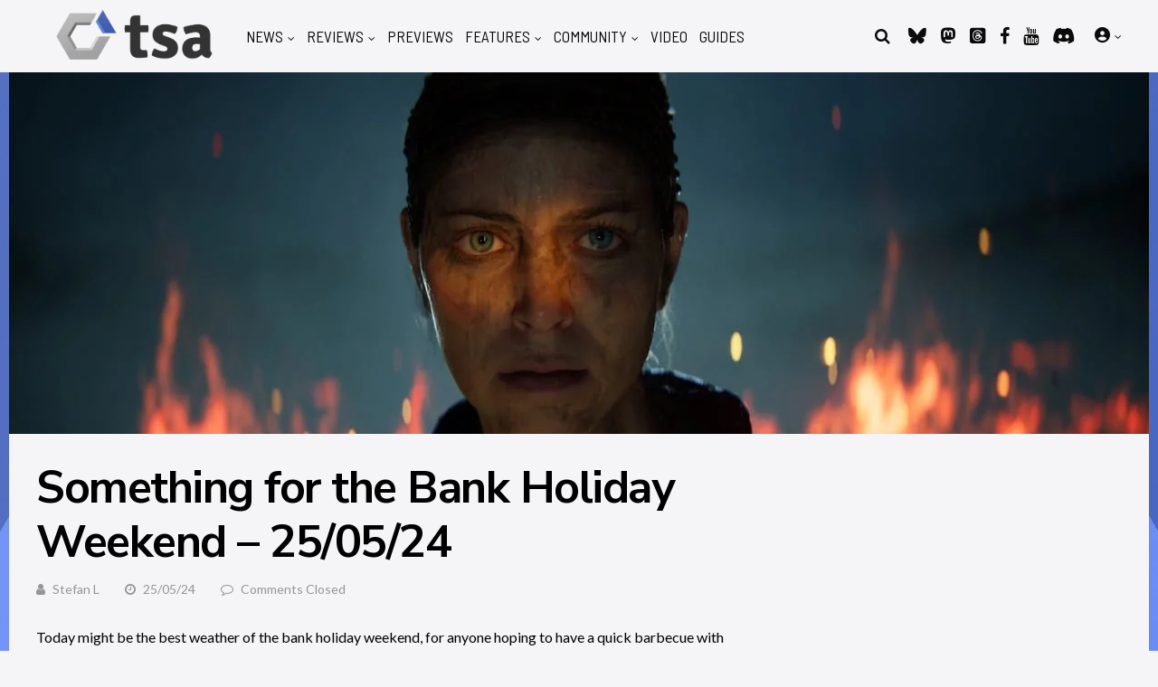

--- FILE ---
content_type: text/html; charset=UTF-8
request_url: https://www.thesixthaxis.com/2024/05/25/something-for-the-bank-holiday-weekend-25-05-24/
body_size: 49865
content:
<!DOCTYPE html>
<html lang="en-US">
<head><meta http-equiv="Content-Type" content="text/html; charset=utf-8">
<meta name="viewport" content="width=device-width, initial-scale=1">
<link rel="profile" href="http://gmpg.org/xfn/11" />

<!-- Network N CMP Preconnects -->
<link rel="preconnect" href="https://tags.bkrtx.com/">
<link rel="preconnect" href="https://securepubads.g.doubleclick.net/" crossorigin>
<link rel="preconnect" href="https://cdn.consentmanager.mgr.consensu.org/" crossorigin>

<!-- Network N CMP -->
<script>window.AdSlots = window.AdSlots || {cmd: [], disableScripts: ['gpt','bk']};</script>
<script async src="https://tags.bkrtx.com/js/bk-coretag.js"></script>
<script async src="https://securepubads.g.doubleclick.net/tag/js/gpt.js"></script>
<script async src="https://kumo.network-n.com/dist/app.js" site="the-sixth-axis"></script>
<!-- End Network N CMP -->

<link rel="stylesheet" href="https://use.fontawesome.com/releases/v6.7.2/css/all.css">
<meta name='robots' content='index, follow, max-image-preview:large, max-snippet:-1, max-video-preview:-1' />

	<!-- This site is optimized with the Yoast SEO plugin v23.0 - https://yoast.com/wordpress/plugins/seo/ -->
	<title>Something for the Bank Holiday Weekend – 25/05/24 | TheSixthAxis</title>
	<meta name="description" content="Today might be the best weather of the bank holiday weekend, for anyone hoping to have a quick barbecue with their extra day off, though that won&#039;t stop" />
	<link rel="canonical" href="https://www.thesixthaxis.com/2024/05/25/something-for-the-bank-holiday-weekend-25-05-24/" />
	<meta property="og:locale" content="en_US" />
	<meta property="og:type" content="article" />
	<meta property="og:title" content="Something for the Bank Holiday Weekend – 25/05/24 | TheSixthAxis" />
	<meta property="og:description" content="Today might be the best weather of the bank holiday weekend, for anyone hoping to have a quick barbecue with their extra day off, though that won&#039;t stop" />
	<meta property="og:url" content="https://www.thesixthaxis.com/2024/05/25/something-for-the-bank-holiday-weekend-25-05-24/" />
	<meta property="og:site_name" content="TheSixthAxis" />
	<meta property="article:publisher" content="https://www.facebook.com/TheSixthAxis" />
	<meta property="article:published_time" content="2024-05-25T12:26:02+00:00" />
	<meta property="article:modified_time" content="2024-05-31T16:24:49+00:00" />
	<meta property="og:image" content="https://www.thesixthaxis.com/wp-content/uploads/2024/05/Hellblade-2-hero5003.jpg" />
	<meta property="og:image:width" content="1260" />
	<meta property="og:image:height" content="500" />
	<meta property="og:image:type" content="image/jpeg" />
	<meta name="author" content="Stefan L" />
	<meta name="twitter:card" content="summary_large_image" />
	<meta name="twitter:creator" content="@teflon" />
	<meta name="twitter:site" content="@thesixthaxis" />
	<script type="application/ld+json" class="yoast-schema-graph">{"@context":"https://schema.org","@graph":[{"@type":"Article","@id":"https://www.thesixthaxis.com/2024/05/25/something-for-the-bank-holiday-weekend-25-05-24/#article","isPartOf":{"@id":"https://www.thesixthaxis.com/2024/05/25/something-for-the-bank-holiday-weekend-25-05-24/"},"author":{"name":"Stefan L","@id":"https://www.thesixthaxis.com/#/schema/person/df88124c19f1e3c7ae5f3b8d4c39e2cc"},"headline":"Something for the Bank Holiday Weekend – 25/05/24","datePublished":"2024-05-25T12:26:02+00:00","dateModified":"2024-05-31T16:24:49+00:00","mainEntityOfPage":{"@id":"https://www.thesixthaxis.com/2024/05/25/something-for-the-bank-holiday-weekend-25-05-24/"},"wordCount":416,"publisher":{"@id":"https://www.thesixthaxis.com/#organization"},"image":{"@id":"https://www.thesixthaxis.com/2024/05/25/something-for-the-bank-holiday-weekend-25-05-24/#primaryimage"},"thumbnailUrl":"https://www.thesixthaxis.com/wp-content/uploads/2024/05/Hellblade-2-hero5003.jpg","keywords":["Something for the Weekend"],"articleSection":["Community News","Featured Stories","Homepage Header"],"inLanguage":"en-US"},{"@type":"WebPage","@id":"https://www.thesixthaxis.com/2024/05/25/something-for-the-bank-holiday-weekend-25-05-24/","url":"https://www.thesixthaxis.com/2024/05/25/something-for-the-bank-holiday-weekend-25-05-24/","name":"Something for the Bank Holiday Weekend – 25/05/24 | TheSixthAxis","isPartOf":{"@id":"https://www.thesixthaxis.com/#website"},"primaryImageOfPage":{"@id":"https://www.thesixthaxis.com/2024/05/25/something-for-the-bank-holiday-weekend-25-05-24/#primaryimage"},"image":{"@id":"https://www.thesixthaxis.com/2024/05/25/something-for-the-bank-holiday-weekend-25-05-24/#primaryimage"},"thumbnailUrl":"https://www.thesixthaxis.com/wp-content/uploads/2024/05/Hellblade-2-hero5003.jpg","datePublished":"2024-05-25T12:26:02+00:00","dateModified":"2024-05-31T16:24:49+00:00","description":"Today might be the best weather of the bank holiday weekend, for anyone hoping to have a quick barbecue with their extra day off, though that won't stop","breadcrumb":{"@id":"https://www.thesixthaxis.com/2024/05/25/something-for-the-bank-holiday-weekend-25-05-24/#breadcrumb"},"inLanguage":"en-US","potentialAction":[{"@type":"ReadAction","target":["https://www.thesixthaxis.com/2024/05/25/something-for-the-bank-holiday-weekend-25-05-24/"]}]},{"@type":"ImageObject","inLanguage":"en-US","@id":"https://www.thesixthaxis.com/2024/05/25/something-for-the-bank-holiday-weekend-25-05-24/#primaryimage","url":"https://www.thesixthaxis.com/wp-content/uploads/2024/05/Hellblade-2-hero5003.jpg","contentUrl":"https://www.thesixthaxis.com/wp-content/uploads/2024/05/Hellblade-2-hero5003.jpg","width":1260,"height":500,"caption":"Hellblade 2 review header"},{"@type":"BreadcrumbList","@id":"https://www.thesixthaxis.com/2024/05/25/something-for-the-bank-holiday-weekend-25-05-24/#breadcrumb","itemListElement":[{"@type":"ListItem","position":1,"name":"Home","item":"https://www.thesixthaxis.com/"},{"@type":"ListItem","position":2,"name":"Post Types","item":"https://www.thesixthaxis.com/category/post-types/"},{"@type":"ListItem","position":3,"name":"Community News","item":"https://www.thesixthaxis.com/category/post-types/tsa-community-news/"},{"@type":"ListItem","position":4,"name":"Something for the Bank Holiday Weekend – 25/05/24"}]},{"@type":"WebSite","@id":"https://www.thesixthaxis.com/#website","url":"https://www.thesixthaxis.com/","name":"TheSixthAxis","description":"Video Gaming News &amp; Reviews","publisher":{"@id":"https://www.thesixthaxis.com/#organization"},"potentialAction":[{"@type":"SearchAction","target":{"@type":"EntryPoint","urlTemplate":"https://www.thesixthaxis.com/?s={search_term_string}"},"query-input":"required name=search_term_string"}],"inLanguage":"en-US"},{"@type":"Organization","@id":"https://www.thesixthaxis.com/#organization","name":"TheSixthAxis","url":"https://www.thesixthaxis.com/","logo":{"@type":"ImageObject","inLanguage":"en-US","@id":"https://www.thesixthaxis.com/#/schema/logo/image/","url":"https://www.thesixthaxis.com/wp-content/uploads/2019/02/tsa2019.png","contentUrl":"https://www.thesixthaxis.com/wp-content/uploads/2019/02/tsa2019.png","width":550,"height":173,"caption":"TheSixthAxis"},"image":{"@id":"https://www.thesixthaxis.com/#/schema/logo/image/"},"sameAs":["https://www.facebook.com/TheSixthAxis","https://x.com/thesixthaxis","http://www.youtube.com/thesixthaxis"]},{"@type":"Person","@id":"https://www.thesixthaxis.com/#/schema/person/df88124c19f1e3c7ae5f3b8d4c39e2cc","name":"Stefan L","image":{"@type":"ImageObject","inLanguage":"en-US","@id":"https://www.thesixthaxis.com/#/schema/person/image/","url":"https://secure.gravatar.com/avatar/c398d6522e362bb6faa7147795f64447?s=96&d=mm&r=r","contentUrl":"https://secure.gravatar.com/avatar/c398d6522e362bb6faa7147795f64447?s=96&d=mm&r=r","caption":"Stefan L"},"description":"I'm probably wearing toe shoes, and there's nothing you can do to stop me!","sameAs":["https://x.com/teflon"],"url":"https://www.thesixthaxis.com/author/teflon/"}]}</script>
	<!-- / Yoast SEO plugin. -->


<link rel='dns-prefetch' href='//fonts.googleapis.com' />
		<!-- This site uses the Google Analytics by MonsterInsights plugin v9.6.1 - Using Analytics tracking - https://www.monsterinsights.com/ -->
							<script src="//www.googletagmanager.com/gtag/js?id=G-T1BVHPWWPJ"  data-cfasync="false" data-wpfc-render="false" type="text/javascript" async></script>
			<script data-cfasync="false" data-wpfc-render="false" type="text/javascript">
				var mi_version = '9.6.1';
				var mi_track_user = true;
				var mi_no_track_reason = '';
								var MonsterInsightsDefaultLocations = {"page_location":"https:\/\/www.thesixthaxis.com\/2024\/05\/25\/something-for-the-bank-holiday-weekend-25-05-24\/"};
								if ( typeof MonsterInsightsPrivacyGuardFilter === 'function' ) {
					var MonsterInsightsLocations = (typeof MonsterInsightsExcludeQuery === 'object') ? MonsterInsightsPrivacyGuardFilter( MonsterInsightsExcludeQuery ) : MonsterInsightsPrivacyGuardFilter( MonsterInsightsDefaultLocations );
				} else {
					var MonsterInsightsLocations = (typeof MonsterInsightsExcludeQuery === 'object') ? MonsterInsightsExcludeQuery : MonsterInsightsDefaultLocations;
				}

								var disableStrs = [
										'ga-disable-G-T1BVHPWWPJ',
									];

				/* Function to detect opted out users */
				function __gtagTrackerIsOptedOut() {
					for (var index = 0; index < disableStrs.length; index++) {
						if (document.cookie.indexOf(disableStrs[index] + '=true') > -1) {
							return true;
						}
					}

					return false;
				}

				/* Disable tracking if the opt-out cookie exists. */
				if (__gtagTrackerIsOptedOut()) {
					for (var index = 0; index < disableStrs.length; index++) {
						window[disableStrs[index]] = true;
					}
				}

				/* Opt-out function */
				function __gtagTrackerOptout() {
					for (var index = 0; index < disableStrs.length; index++) {
						document.cookie = disableStrs[index] + '=true; expires=Thu, 31 Dec 2099 23:59:59 UTC; path=/';
						window[disableStrs[index]] = true;
					}
				}

				if ('undefined' === typeof gaOptout) {
					function gaOptout() {
						__gtagTrackerOptout();
					}
				}
								window.dataLayer = window.dataLayer || [];

				window.MonsterInsightsDualTracker = {
					helpers: {},
					trackers: {},
				};
				if (mi_track_user) {
					function __gtagDataLayer() {
						dataLayer.push(arguments);
					}

					function __gtagTracker(type, name, parameters) {
						if (!parameters) {
							parameters = {};
						}

						if (parameters.send_to) {
							__gtagDataLayer.apply(null, arguments);
							return;
						}

						if (type === 'event') {
														parameters.send_to = monsterinsights_frontend.v4_id;
							var hookName = name;
							if (typeof parameters['event_category'] !== 'undefined') {
								hookName = parameters['event_category'] + ':' + name;
							}

							if (typeof MonsterInsightsDualTracker.trackers[hookName] !== 'undefined') {
								MonsterInsightsDualTracker.trackers[hookName](parameters);
							} else {
								__gtagDataLayer('event', name, parameters);
							}
							
						} else {
							__gtagDataLayer.apply(null, arguments);
						}
					}

					__gtagTracker('js', new Date());
					__gtagTracker('set', {
						'developer_id.dZGIzZG': true,
											});
					if ( MonsterInsightsLocations.page_location ) {
						__gtagTracker('set', MonsterInsightsLocations);
					}
										__gtagTracker('config', 'G-T1BVHPWWPJ', {"forceSSL":"true"} );
															window.gtag = __gtagTracker;										(function () {
						/* https://developers.google.com/analytics/devguides/collection/analyticsjs/ */
						/* ga and __gaTracker compatibility shim. */
						var noopfn = function () {
							return null;
						};
						var newtracker = function () {
							return new Tracker();
						};
						var Tracker = function () {
							return null;
						};
						var p = Tracker.prototype;
						p.get = noopfn;
						p.set = noopfn;
						p.send = function () {
							var args = Array.prototype.slice.call(arguments);
							args.unshift('send');
							__gaTracker.apply(null, args);
						};
						var __gaTracker = function () {
							var len = arguments.length;
							if (len === 0) {
								return;
							}
							var f = arguments[len - 1];
							if (typeof f !== 'object' || f === null || typeof f.hitCallback !== 'function') {
								if ('send' === arguments[0]) {
									var hitConverted, hitObject = false, action;
									if ('event' === arguments[1]) {
										if ('undefined' !== typeof arguments[3]) {
											hitObject = {
												'eventAction': arguments[3],
												'eventCategory': arguments[2],
												'eventLabel': arguments[4],
												'value': arguments[5] ? arguments[5] : 1,
											}
										}
									}
									if ('pageview' === arguments[1]) {
										if ('undefined' !== typeof arguments[2]) {
											hitObject = {
												'eventAction': 'page_view',
												'page_path': arguments[2],
											}
										}
									}
									if (typeof arguments[2] === 'object') {
										hitObject = arguments[2];
									}
									if (typeof arguments[5] === 'object') {
										Object.assign(hitObject, arguments[5]);
									}
									if ('undefined' !== typeof arguments[1].hitType) {
										hitObject = arguments[1];
										if ('pageview' === hitObject.hitType) {
											hitObject.eventAction = 'page_view';
										}
									}
									if (hitObject) {
										action = 'timing' === arguments[1].hitType ? 'timing_complete' : hitObject.eventAction;
										hitConverted = mapArgs(hitObject);
										__gtagTracker('event', action, hitConverted);
									}
								}
								return;
							}

							function mapArgs(args) {
								var arg, hit = {};
								var gaMap = {
									'eventCategory': 'event_category',
									'eventAction': 'event_action',
									'eventLabel': 'event_label',
									'eventValue': 'event_value',
									'nonInteraction': 'non_interaction',
									'timingCategory': 'event_category',
									'timingVar': 'name',
									'timingValue': 'value',
									'timingLabel': 'event_label',
									'page': 'page_path',
									'location': 'page_location',
									'title': 'page_title',
									'referrer' : 'page_referrer',
								};
								for (arg in args) {
																		if (!(!args.hasOwnProperty(arg) || !gaMap.hasOwnProperty(arg))) {
										hit[gaMap[arg]] = args[arg];
									} else {
										hit[arg] = args[arg];
									}
								}
								return hit;
							}

							try {
								f.hitCallback();
							} catch (ex) {
							}
						};
						__gaTracker.create = newtracker;
						__gaTracker.getByName = newtracker;
						__gaTracker.getAll = function () {
							return [];
						};
						__gaTracker.remove = noopfn;
						__gaTracker.loaded = true;
						window['__gaTracker'] = __gaTracker;
					})();
									} else {
										console.log("");
					(function () {
						function __gtagTracker() {
							return null;
						}

						window['__gtagTracker'] = __gtagTracker;
						window['gtag'] = __gtagTracker;
					})();
									}
			</script>
				<!-- / Google Analytics by MonsterInsights -->
		<script type="text/javascript">
/* <![CDATA[ */
window._wpemojiSettings = {"baseUrl":"https:\/\/s.w.org\/images\/core\/emoji\/14.0.0\/72x72\/","ext":".png","svgUrl":"https:\/\/s.w.org\/images\/core\/emoji\/14.0.0\/svg\/","svgExt":".svg","source":{"concatemoji":"https:\/\/www.thesixthaxis.com\/wp-includes\/js\/wp-emoji-release.min.js?ver=6.4.7"}};
/*! This file is auto-generated */
!function(i,n){var o,s,e;function c(e){try{var t={supportTests:e,timestamp:(new Date).valueOf()};sessionStorage.setItem(o,JSON.stringify(t))}catch(e){}}function p(e,t,n){e.clearRect(0,0,e.canvas.width,e.canvas.height),e.fillText(t,0,0);var t=new Uint32Array(e.getImageData(0,0,e.canvas.width,e.canvas.height).data),r=(e.clearRect(0,0,e.canvas.width,e.canvas.height),e.fillText(n,0,0),new Uint32Array(e.getImageData(0,0,e.canvas.width,e.canvas.height).data));return t.every(function(e,t){return e===r[t]})}function u(e,t,n){switch(t){case"flag":return n(e,"\ud83c\udff3\ufe0f\u200d\u26a7\ufe0f","\ud83c\udff3\ufe0f\u200b\u26a7\ufe0f")?!1:!n(e,"\ud83c\uddfa\ud83c\uddf3","\ud83c\uddfa\u200b\ud83c\uddf3")&&!n(e,"\ud83c\udff4\udb40\udc67\udb40\udc62\udb40\udc65\udb40\udc6e\udb40\udc67\udb40\udc7f","\ud83c\udff4\u200b\udb40\udc67\u200b\udb40\udc62\u200b\udb40\udc65\u200b\udb40\udc6e\u200b\udb40\udc67\u200b\udb40\udc7f");case"emoji":return!n(e,"\ud83e\udef1\ud83c\udffb\u200d\ud83e\udef2\ud83c\udfff","\ud83e\udef1\ud83c\udffb\u200b\ud83e\udef2\ud83c\udfff")}return!1}function f(e,t,n){var r="undefined"!=typeof WorkerGlobalScope&&self instanceof WorkerGlobalScope?new OffscreenCanvas(300,150):i.createElement("canvas"),a=r.getContext("2d",{willReadFrequently:!0}),o=(a.textBaseline="top",a.font="600 32px Arial",{});return e.forEach(function(e){o[e]=t(a,e,n)}),o}function t(e){var t=i.createElement("script");t.src=e,t.defer=!0,i.head.appendChild(t)}"undefined"!=typeof Promise&&(o="wpEmojiSettingsSupports",s=["flag","emoji"],n.supports={everything:!0,everythingExceptFlag:!0},e=new Promise(function(e){i.addEventListener("DOMContentLoaded",e,{once:!0})}),new Promise(function(t){var n=function(){try{var e=JSON.parse(sessionStorage.getItem(o));if("object"==typeof e&&"number"==typeof e.timestamp&&(new Date).valueOf()<e.timestamp+604800&&"object"==typeof e.supportTests)return e.supportTests}catch(e){}return null}();if(!n){if("undefined"!=typeof Worker&&"undefined"!=typeof OffscreenCanvas&&"undefined"!=typeof URL&&URL.createObjectURL&&"undefined"!=typeof Blob)try{var e="postMessage("+f.toString()+"("+[JSON.stringify(s),u.toString(),p.toString()].join(",")+"));",r=new Blob([e],{type:"text/javascript"}),a=new Worker(URL.createObjectURL(r),{name:"wpTestEmojiSupports"});return void(a.onmessage=function(e){c(n=e.data),a.terminate(),t(n)})}catch(e){}c(n=f(s,u,p))}t(n)}).then(function(e){for(var t in e)n.supports[t]=e[t],n.supports.everything=n.supports.everything&&n.supports[t],"flag"!==t&&(n.supports.everythingExceptFlag=n.supports.everythingExceptFlag&&n.supports[t]);n.supports.everythingExceptFlag=n.supports.everythingExceptFlag&&!n.supports.flag,n.DOMReady=!1,n.readyCallback=function(){n.DOMReady=!0}}).then(function(){return e}).then(function(){var e;n.supports.everything||(n.readyCallback(),(e=n.source||{}).concatemoji?t(e.concatemoji):e.wpemoji&&e.twemoji&&(t(e.twemoji),t(e.wpemoji)))}))}((window,document),window._wpemojiSettings);
/* ]]> */
</script>

<style id='wp-emoji-styles-inline-css' type='text/css'>

	img.wp-smiley, img.emoji {
		display: inline !important;
		border: none !important;
		box-shadow: none !important;
		height: 1em !important;
		width: 1em !important;
		margin: 0 0.07em !important;
		vertical-align: -0.1em !important;
		background: none !important;
		padding: 0 !important;
	}
</style>
<link rel='stylesheet' id='wp-block-library-css' href='https://www.thesixthaxis.com/wp-includes/css/dist/block-library/style.min.css?ver=6.4.7' type='text/css' media='all' />
<style id='powerpress-player-block-style-inline-css' type='text/css'>


</style>
<style id='classic-theme-styles-inline-css' type='text/css'>
/*! This file is auto-generated */
.wp-block-button__link{color:#fff;background-color:#32373c;border-radius:9999px;box-shadow:none;text-decoration:none;padding:calc(.667em + 2px) calc(1.333em + 2px);font-size:1.125em}.wp-block-file__button{background:#32373c;color:#fff;text-decoration:none}
</style>
<style id='global-styles-inline-css' type='text/css'>
body{--wp--preset--color--black: #000000;--wp--preset--color--cyan-bluish-gray: #abb8c3;--wp--preset--color--white: #ffffff;--wp--preset--color--pale-pink: #f78da7;--wp--preset--color--vivid-red: #cf2e2e;--wp--preset--color--luminous-vivid-orange: #ff6900;--wp--preset--color--luminous-vivid-amber: #fcb900;--wp--preset--color--light-green-cyan: #7bdcb5;--wp--preset--color--vivid-green-cyan: #00d084;--wp--preset--color--pale-cyan-blue: #8ed1fc;--wp--preset--color--vivid-cyan-blue: #0693e3;--wp--preset--color--vivid-purple: #9b51e0;--wp--preset--gradient--vivid-cyan-blue-to-vivid-purple: linear-gradient(135deg,rgba(6,147,227,1) 0%,rgb(155,81,224) 100%);--wp--preset--gradient--light-green-cyan-to-vivid-green-cyan: linear-gradient(135deg,rgb(122,220,180) 0%,rgb(0,208,130) 100%);--wp--preset--gradient--luminous-vivid-amber-to-luminous-vivid-orange: linear-gradient(135deg,rgba(252,185,0,1) 0%,rgba(255,105,0,1) 100%);--wp--preset--gradient--luminous-vivid-orange-to-vivid-red: linear-gradient(135deg,rgba(255,105,0,1) 0%,rgb(207,46,46) 100%);--wp--preset--gradient--very-light-gray-to-cyan-bluish-gray: linear-gradient(135deg,rgb(238,238,238) 0%,rgb(169,184,195) 100%);--wp--preset--gradient--cool-to-warm-spectrum: linear-gradient(135deg,rgb(74,234,220) 0%,rgb(151,120,209) 20%,rgb(207,42,186) 40%,rgb(238,44,130) 60%,rgb(251,105,98) 80%,rgb(254,248,76) 100%);--wp--preset--gradient--blush-light-purple: linear-gradient(135deg,rgb(255,206,236) 0%,rgb(152,150,240) 100%);--wp--preset--gradient--blush-bordeaux: linear-gradient(135deg,rgb(254,205,165) 0%,rgb(254,45,45) 50%,rgb(107,0,62) 100%);--wp--preset--gradient--luminous-dusk: linear-gradient(135deg,rgb(255,203,112) 0%,rgb(199,81,192) 50%,rgb(65,88,208) 100%);--wp--preset--gradient--pale-ocean: linear-gradient(135deg,rgb(255,245,203) 0%,rgb(182,227,212) 50%,rgb(51,167,181) 100%);--wp--preset--gradient--electric-grass: linear-gradient(135deg,rgb(202,248,128) 0%,rgb(113,206,126) 100%);--wp--preset--gradient--midnight: linear-gradient(135deg,rgb(2,3,129) 0%,rgb(40,116,252) 100%);--wp--preset--font-size--small: 13px;--wp--preset--font-size--medium: 20px;--wp--preset--font-size--large: 36px;--wp--preset--font-size--x-large: 42px;--wp--preset--spacing--20: 0.44rem;--wp--preset--spacing--30: 0.67rem;--wp--preset--spacing--40: 1rem;--wp--preset--spacing--50: 1.5rem;--wp--preset--spacing--60: 2.25rem;--wp--preset--spacing--70: 3.38rem;--wp--preset--spacing--80: 5.06rem;--wp--preset--shadow--natural: 6px 6px 9px rgba(0, 0, 0, 0.2);--wp--preset--shadow--deep: 12px 12px 50px rgba(0, 0, 0, 0.4);--wp--preset--shadow--sharp: 6px 6px 0px rgba(0, 0, 0, 0.2);--wp--preset--shadow--outlined: 6px 6px 0px -3px rgba(255, 255, 255, 1), 6px 6px rgba(0, 0, 0, 1);--wp--preset--shadow--crisp: 6px 6px 0px rgba(0, 0, 0, 1);}:where(.is-layout-flex){gap: 0.5em;}:where(.is-layout-grid){gap: 0.5em;}body .is-layout-flow > .alignleft{float: left;margin-inline-start: 0;margin-inline-end: 2em;}body .is-layout-flow > .alignright{float: right;margin-inline-start: 2em;margin-inline-end: 0;}body .is-layout-flow > .aligncenter{margin-left: auto !important;margin-right: auto !important;}body .is-layout-constrained > .alignleft{float: left;margin-inline-start: 0;margin-inline-end: 2em;}body .is-layout-constrained > .alignright{float: right;margin-inline-start: 2em;margin-inline-end: 0;}body .is-layout-constrained > .aligncenter{margin-left: auto !important;margin-right: auto !important;}body .is-layout-constrained > :where(:not(.alignleft):not(.alignright):not(.alignfull)){max-width: var(--wp--style--global--content-size);margin-left: auto !important;margin-right: auto !important;}body .is-layout-constrained > .alignwide{max-width: var(--wp--style--global--wide-size);}body .is-layout-flex{display: flex;}body .is-layout-flex{flex-wrap: wrap;align-items: center;}body .is-layout-flex > *{margin: 0;}body .is-layout-grid{display: grid;}body .is-layout-grid > *{margin: 0;}:where(.wp-block-columns.is-layout-flex){gap: 2em;}:where(.wp-block-columns.is-layout-grid){gap: 2em;}:where(.wp-block-post-template.is-layout-flex){gap: 1.25em;}:where(.wp-block-post-template.is-layout-grid){gap: 1.25em;}.has-black-color{color: var(--wp--preset--color--black) !important;}.has-cyan-bluish-gray-color{color: var(--wp--preset--color--cyan-bluish-gray) !important;}.has-white-color{color: var(--wp--preset--color--white) !important;}.has-pale-pink-color{color: var(--wp--preset--color--pale-pink) !important;}.has-vivid-red-color{color: var(--wp--preset--color--vivid-red) !important;}.has-luminous-vivid-orange-color{color: var(--wp--preset--color--luminous-vivid-orange) !important;}.has-luminous-vivid-amber-color{color: var(--wp--preset--color--luminous-vivid-amber) !important;}.has-light-green-cyan-color{color: var(--wp--preset--color--light-green-cyan) !important;}.has-vivid-green-cyan-color{color: var(--wp--preset--color--vivid-green-cyan) !important;}.has-pale-cyan-blue-color{color: var(--wp--preset--color--pale-cyan-blue) !important;}.has-vivid-cyan-blue-color{color: var(--wp--preset--color--vivid-cyan-blue) !important;}.has-vivid-purple-color{color: var(--wp--preset--color--vivid-purple) !important;}.has-black-background-color{background-color: var(--wp--preset--color--black) !important;}.has-cyan-bluish-gray-background-color{background-color: var(--wp--preset--color--cyan-bluish-gray) !important;}.has-white-background-color{background-color: var(--wp--preset--color--white) !important;}.has-pale-pink-background-color{background-color: var(--wp--preset--color--pale-pink) !important;}.has-vivid-red-background-color{background-color: var(--wp--preset--color--vivid-red) !important;}.has-luminous-vivid-orange-background-color{background-color: var(--wp--preset--color--luminous-vivid-orange) !important;}.has-luminous-vivid-amber-background-color{background-color: var(--wp--preset--color--luminous-vivid-amber) !important;}.has-light-green-cyan-background-color{background-color: var(--wp--preset--color--light-green-cyan) !important;}.has-vivid-green-cyan-background-color{background-color: var(--wp--preset--color--vivid-green-cyan) !important;}.has-pale-cyan-blue-background-color{background-color: var(--wp--preset--color--pale-cyan-blue) !important;}.has-vivid-cyan-blue-background-color{background-color: var(--wp--preset--color--vivid-cyan-blue) !important;}.has-vivid-purple-background-color{background-color: var(--wp--preset--color--vivid-purple) !important;}.has-black-border-color{border-color: var(--wp--preset--color--black) !important;}.has-cyan-bluish-gray-border-color{border-color: var(--wp--preset--color--cyan-bluish-gray) !important;}.has-white-border-color{border-color: var(--wp--preset--color--white) !important;}.has-pale-pink-border-color{border-color: var(--wp--preset--color--pale-pink) !important;}.has-vivid-red-border-color{border-color: var(--wp--preset--color--vivid-red) !important;}.has-luminous-vivid-orange-border-color{border-color: var(--wp--preset--color--luminous-vivid-orange) !important;}.has-luminous-vivid-amber-border-color{border-color: var(--wp--preset--color--luminous-vivid-amber) !important;}.has-light-green-cyan-border-color{border-color: var(--wp--preset--color--light-green-cyan) !important;}.has-vivid-green-cyan-border-color{border-color: var(--wp--preset--color--vivid-green-cyan) !important;}.has-pale-cyan-blue-border-color{border-color: var(--wp--preset--color--pale-cyan-blue) !important;}.has-vivid-cyan-blue-border-color{border-color: var(--wp--preset--color--vivid-cyan-blue) !important;}.has-vivid-purple-border-color{border-color: var(--wp--preset--color--vivid-purple) !important;}.has-vivid-cyan-blue-to-vivid-purple-gradient-background{background: var(--wp--preset--gradient--vivid-cyan-blue-to-vivid-purple) !important;}.has-light-green-cyan-to-vivid-green-cyan-gradient-background{background: var(--wp--preset--gradient--light-green-cyan-to-vivid-green-cyan) !important;}.has-luminous-vivid-amber-to-luminous-vivid-orange-gradient-background{background: var(--wp--preset--gradient--luminous-vivid-amber-to-luminous-vivid-orange) !important;}.has-luminous-vivid-orange-to-vivid-red-gradient-background{background: var(--wp--preset--gradient--luminous-vivid-orange-to-vivid-red) !important;}.has-very-light-gray-to-cyan-bluish-gray-gradient-background{background: var(--wp--preset--gradient--very-light-gray-to-cyan-bluish-gray) !important;}.has-cool-to-warm-spectrum-gradient-background{background: var(--wp--preset--gradient--cool-to-warm-spectrum) !important;}.has-blush-light-purple-gradient-background{background: var(--wp--preset--gradient--blush-light-purple) !important;}.has-blush-bordeaux-gradient-background{background: var(--wp--preset--gradient--blush-bordeaux) !important;}.has-luminous-dusk-gradient-background{background: var(--wp--preset--gradient--luminous-dusk) !important;}.has-pale-ocean-gradient-background{background: var(--wp--preset--gradient--pale-ocean) !important;}.has-electric-grass-gradient-background{background: var(--wp--preset--gradient--electric-grass) !important;}.has-midnight-gradient-background{background: var(--wp--preset--gradient--midnight) !important;}.has-small-font-size{font-size: var(--wp--preset--font-size--small) !important;}.has-medium-font-size{font-size: var(--wp--preset--font-size--medium) !important;}.has-large-font-size{font-size: var(--wp--preset--font-size--large) !important;}.has-x-large-font-size{font-size: var(--wp--preset--font-size--x-large) !important;}
.wp-block-navigation a:where(:not(.wp-element-button)){color: inherit;}
:where(.wp-block-post-template.is-layout-flex){gap: 1.25em;}:where(.wp-block-post-template.is-layout-grid){gap: 1.25em;}
:where(.wp-block-columns.is-layout-flex){gap: 2em;}:where(.wp-block-columns.is-layout-grid){gap: 2em;}
.wp-block-pullquote{font-size: 1.5em;line-height: 1.6;}
</style>
<link rel='stylesheet' id='bbp-default-css' href='https://www.thesixthaxis.com/wp-content/plugins/bbpress/templates/default/css/bbpress.min.css?ver=2.6.14' type='text/css' media='all' />
<link rel='stylesheet' id='collapscore-css-css' href='https://www.thesixthaxis.com/wp-content/plugins/jquery-collapse-o-matic/css/core_style.css?ver=1.0' type='text/css' media='all' />
<link rel='stylesheet' id='collapseomatic-css-css' href='https://www.thesixthaxis.com/wp-content/plugins/jquery-collapse-o-matic/css/light_style.css?ver=1.6' type='text/css' media='all' />
<link rel='stylesheet' id='theme-my-login-css' href='https://www.thesixthaxis.com/wp-content/plugins/theme-my-login/assets/styles/theme-my-login.min.css?ver=7.1.12' type='text/css' media='all' />
<link rel='stylesheet' id='gp-parent-style-css' href='https://www.thesixthaxis.com/wp-content/themes/huber/style.css?ver=6.4.7' type='text/css' media='all' />
<link rel='stylesheet' id='ghostpool-style-css' href='https://www.thesixthaxis.com/wp-content/themes/huber-child/style.css?ver=6.4.7' type='text/css' media='all' />
<style id='ghostpool-style-inline-css' type='text/css'>
#gp-desktop-nav .menu li.gp-megamenu > .sub-menu,#gp-desktop-nav .menu li.gp-tab-content-menu .sub-menu,#gp-desktop-nav .menu li.gp-content-menu .sub-menu {left: -247px;} #gp-main-header{height:80px;}.gp-active,.gp-theme #bbpress-forums .status-closed a{color: #000;}#gp-footer{background: -webkit-linear-gradient(left, #000000 0%, #000000 50%, #192a3a 51%, #192a3a 100%);background: linear-gradient(to right, #000000 0%, #000000 50%, #192a3a 51%, #192a3a 100%);}body:not(.gp-has-hub-header) #gp-page-header-video{padding-bottom: 130px;}#gp-cart-nav .widget_shopping_cart .cart_list li a.remove{color:#fff!important;}#gp-cart-nav .widget_shopping_cart .cart_list li a.remove:hover{color:#fed766!important;}@media only screen and (min-width: 1083px){
			.gp-header-overlay #gp-homepage-slider{margin-top: -80px;}
		}@media only screen and (max-width: 1023px){
			#gp-main-header{height:50px;}
		}@media only screen and (max-width: 767px){
		
				.gp-theme .gp-entry-title.gp-single-title{font-size:32px; line-height:40px; letter-spacing:-1.5px;} .gp-theme .gp-entry-header .gp-subtitle{font-size:20px; line-height:30px; letter-spacing:0px;}}
</style>
<link rel='stylesheet' id='fontawesome-css' href='https://www.thesixthaxis.com/wp-content/themes/huber/lib/fonts/font-awesome/css/font-awesome.min.css?ver=6.4.7' type='text/css' media='all' />
<link rel='stylesheet' id='featherlight-css' href='https://www.thesixthaxis.com/wp-content/themes/huber/lib/scripts/featherlight/featherlight.min.css?ver=6.4.7' type='text/css' media='all' />
<link rel='stylesheet' id='featherlight-gallery-css' href='https://www.thesixthaxis.com/wp-content/themes/huber/lib/scripts/featherlight/featherlight.gallery.min.css?ver=6.4.7' type='text/css' media='all' />
<link rel='stylesheet' id='mediaelement-css' href='https://www.thesixthaxis.com/wp-includes/js/mediaelement/mediaelementplayer-legacy.min.css?ver=4.2.17' type='text/css' media='all' />
<link rel='stylesheet' id='wp-mediaelement-css' href='https://www.thesixthaxis.com/wp-includes/js/mediaelement/wp-mediaelement.min.css?ver=6.4.7' type='text/css' media='all' />
<link rel='stylesheet' id='gp-bbp-css' href='https://www.thesixthaxis.com/wp-content/themes/huber/lib/css/bbpress.css?ver=6.4.7' type='text/css' media='all' />
<link rel='stylesheet' id='slb_core-css' href='https://www.thesixthaxis.com/wp-content/plugins/simple-lightbox/client/css/app.css?ver=2.9.4' type='text/css' media='all' />
<!--[if lt IE 9]>
<link rel='stylesheet' id='vc_lte_ie9-css' href='https://www.thesixthaxis.com/wp-content/plugins/js_composer/assets/css/vc_lte_ie9.min.css?ver=6.0.5' type='text/css' media='screen' />
<![endif]-->
<link rel='stylesheet' id='redux-google-fonts-ghostpool_huber-css' href='https://fonts.googleapis.com/css?family=Lato%3A400%7CNunito+Sans%3A700%2C400%2C600%7CUnica+One%3A400%7CBarlow+Semi+Condensed%3A400%7COpen+Sans%3A400&#038;subset=latin&#038;ver=6.4.7' type='text/css' media='all' />
<script type="text/javascript" src="https://www.thesixthaxis.com/wp-content/plugins/google-analytics-for-wordpress/assets/js/frontend-gtag.min.js?ver=9.6.1" id="monsterinsights-frontend-script-js" async="async" data-wp-strategy="async"></script>
<script data-cfasync="false" data-wpfc-render="false" type="text/javascript" id='monsterinsights-frontend-script-js-extra'>/* <![CDATA[ */
var monsterinsights_frontend = {"js_events_tracking":"true","download_extensions":"doc,pdf,ppt,zip,xls,docx,pptx,xlsx","inbound_paths":"[]","home_url":"https:\/\/www.thesixthaxis.com","hash_tracking":"false","v4_id":"G-T1BVHPWWPJ"};/* ]]> */
</script>
<script type="text/javascript" src="https://www.thesixthaxis.com/wp-includes/js/jquery/jquery.min.js?ver=3.7.1" id="jquery-core-js"></script>
<script type="text/javascript" src="https://www.thesixthaxis.com/wp-includes/js/jquery/jquery-migrate.min.js?ver=3.4.1" id="jquery-migrate-js"></script>
<script type="text/javascript" id="ghostpool-voting-js-extra">
/* <![CDATA[ */
var ghostpool_voting = {"ajaxurl":"https:\/\/www.thesixthaxis.com\/wp-admin\/admin-ajax.php","nonce":"d6e5fcef52"};
/* ]]> */
</script>
<script type="text/javascript" src="https://www.thesixthaxis.com/wp-content/themes/huber/lib/scripts/voting.js?ver=6.4.7" id="ghostpool-voting-js"></script>
<link rel="https://api.w.org/" href="https://www.thesixthaxis.com/wp-json/" /><link rel="alternate" type="application/json" href="https://www.thesixthaxis.com/wp-json/wp/v2/posts/449782" /><link rel="EditURI" type="application/rsd+xml" title="RSD" href="https://www.thesixthaxis.com/xmlrpc.php?rsd" />
<meta name="generator" content="WordPress 6.4.7" />
<link rel='shortlink' href='https://www.thesixthaxis.com/?p=449782' />
<link rel="alternate" type="application/json+oembed" href="https://www.thesixthaxis.com/wp-json/oembed/1.0/embed?url=https%3A%2F%2Fwww.thesixthaxis.com%2F2024%2F05%2F25%2Fsomething-for-the-bank-holiday-weekend-25-05-24%2F" />
<link rel="alternate" type="text/xml+oembed" href="https://www.thesixthaxis.com/wp-json/oembed/1.0/embed?url=https%3A%2F%2Fwww.thesixthaxis.com%2F2024%2F05%2F25%2Fsomething-for-the-bank-holiday-weekend-25-05-24%2F&#038;format=xml" />
<meta name="generator" content="Powered by WPBakery Page Builder - drag and drop page builder for WordPress."/>
<style type="text/css" id="custom-background-css">
body.custom-background { background-image: url("https://www.thesixthaxis.com/wp-content/uploads/2020/01/TSA-BackgroundStripes.jpg"); background-position: center top; background-size: auto; background-repeat: no-repeat; background-attachment: scroll; }
</style>
	<style type="text/css" title="dynamic-css" class="options-output">#gp-footer-image img{margin-top:0;margin-right:0;margin-bottom:-1px;margin-left:0;}.gp-rating-color-1{background-color:#fe4a49;}.gp-rating-color-2{background-color:#fe7449;}.gp-rating-color-3{background-color:#fab43b;}.gp-rating-color-4{background-color:#20dddb;}.gp-rating-color-5{background-color:#20dd7d;}body{background-color:#f5f5f7;}#gp-content-wrapper,#gp-content,#gp-hub-tabs .gp-container{background-color:#f5f5f7;}.gp-fullwidth-page-header:not(.gp-has-hub-header) #gp-content-wrapper{margin-top:-100px;}body{font-family:Lato,Arial, Helvetica, sans-serif;text-transform:none;line-height:32px;letter-spacing:0px;font-weight:400;font-style:normal;color:#000;font-size:16px;}a{color:#4a64af;}a:hover{color:#000;}h1{font-family:"Nunito Sans",Arial, Helvetica, sans-serif;text-transform:none;line-height:52px;letter-spacing:-1px;font-weight:700;font-style:normal;color:#000;font-size:48px;}h2{font-family:"Nunito Sans",Arial, Helvetica, sans-serif;text-transform:none;line-height:40px;letter-spacing:-1px;font-weight:700;font-style:normal;color:#000;font-size:36px;}h3{font-family:"Nunito Sans",Arial, Helvetica, sans-serif;text-transform:none;line-height:28px;letter-spacing:-1px;font-weight:700;font-style:normal;color:#000;font-size:24px;}h4{font-family:"Nunito Sans",Arial, Helvetica, sans-serif;text-transform:none;line-height:24px;letter-spacing:-0.5px;font-weight:700;font-style:normal;color:#000;font-size:20px;}h5{font-family:"Nunito Sans",Arial, Helvetica, sans-serif;text-transform:none;line-height:20px;letter-spacing:0px;font-weight:400;font-style:normal;color:#000;font-size:16px;}h6{font-family:"Unica One",Arial, Helvetica, sans-serif;text-transform:none;line-height:16px;letter-spacing:0px;font-weight:400;font-style:normal;color:#000;font-size:16px;}#gp-copyright-text,.gp-rating-text,.gp-rating-avg-text,.gp-average-rating-score,.gp-site-rating-criteria-text,.gp-site-rating-selection,#gp-hub-fields,#gp-hub-cats,#gp-author-written-by,#gp-author-name,.gp-affiliates-box-post-title,.gp-affiliates-name,.gp-affiliates-price,#gp-hub-tabs-mobile-nav-button,.gp-average-rating-text,.gp-total-votes,.gp-your-rating-title,.gp-your-rating-text,.gp-rating-box-date,.gp-hub-field,#gp-good-title,#gp-bad-title,.gp-last-updated-title,.gp-rating-score,#gp-summary-title,.gp-sign-in-to-rate{font-family:Lato,Arial, Helvetica, sans-serif;text-transform:none;}.gp-featured-caption, .gp-first-post-caption{background-color:rgba(0,0,0,0.5);}.gp-featured-caption-title, .gp-featured-caption-text, #gp-hub-fields, .gp-first-post-caption-title a, .gp-first-post-caption-title a:hover, .gp-first-post-caption-inner .gp-loop-meta, .gp-first-post-caption-inner .gp-loop-meta a{color:#ffffff;}.gp-featured-caption a{color:#ffd85c;}.gp-featured-caption a:hover{color:#fff;}.gp-hub-sub-header, .gp-blog-list .gp-section-loop-inner section, .gp-blog-vertical section, #gp-top-of-post, #gp-hub-tabs li, #buddypress ul.item-list, #buddypress ul.item-list li, .gp-theme #buddypress div.item-list-tabs ul li, .gp-login-or-left-line, .gp-login-or-right-line, .gp-sidebar,.gp-theme .widget.buddypress #friends-list li,.gp-theme .widget.buddypress #groups-list li,.gp-theme .widget.buddypress #members-list li{border-color:#c5c5c7;}.error404 .gp-search, #gp-new-search{background-color:#c5c5c7;}#gp-top-header{background-color:#000000;}#gp-top-nav > ul > li > a{color:#fff;}#gp-top-nav > ul > li > a:hover{color:#fff;}#gp-main-header{background-color:#f5f5f7;}.gp-desktop-scrolling #gp-main-header{background-color:#f5f5f7;}#gp-desktop-nav > ul > li,#gp-profile-nav > ul > li,#gp-mobile-nav li{font-family:"Barlow Semi Condensed",Arial, Helvetica, sans-serif;text-transform:uppercase;letter-spacing:0px;font-weight:400;font-size:17px;}.gp-nav .menu li a{color:#0a0a0a;}.gp-nav .menu li a:hover{color:#5068af;}.gp-nav .sub-menu, .gp-nav .menu li .gp-menu-tabs li.gp-selected, #gp-mobile-nav{background-color:#ffffff;}.gp-nav .sub-menu:before, .gp-nav .menu > li.menu-item-has-children:hover > a:before, .gp-nav .menu > li.gp-tab-content-menu:hover > a:before, .gp-nav .menu > li.gp-content-menu:hover > a:before{color:#ffffff;}.gp-nav .gp-megamenu > .sub-menu > li > .gp-menu-header{color:#5068af;}.gp-nav .sub-menu li a,#gp-mobile-nav .menu li a,.gp-mobile-dropdown-icon,#gp-mobile-nav li a{color:#0a0a0a;}.gp-nav .sub-menu li a:hover,#gp-mobile-nav .menu li a:hover,.gp-mobile-dropdown-icon:hover,#gp-mobile-nav li a:hover{color:#5068af;}#gp-cart-button,#gp-search-button,#gp-social-nav > ul > li > a.fa, .gp-profile-link-icon{color:#0c0c0c;}#gp-cart-button:hover,#gp-search-button:hover,#gp-social-nav > ul > li > a.fa, .gp-profile-link-icon:hover{color:#5068af;}.gp-open-nav #gp-nav-button-icon, .gp-open-nav #gp-nav-button-icon:before, .gp-open-nav #gp-nav-button-icon:after{background:#0a0a0a;}.gp-close-nav #gp-nav-button-icon:before{color:#0a0a0a;}#gp-search-box{background:#5068af;}#gp-search-box:before{color:#5068af;}.gp-nav .menu li a.gp-notification-counter, #gp-cart-counter{background:#5068af;}.gp-entry-title.gp-single-title{font-family:"Nunito Sans",Arial, Helvetica, sans-serif;text-transform:none;line-height:60px;letter-spacing:-1.5px;font-weight:700;font-style:normal;color:#000;font-size:50px;}.gp-subtitle{font-family:"Nunito Sans",Arial, Helvetica, sans-serif;line-height:32px;letter-spacing:-1px;font-weight:600;font-style:normal;color:#555557;font-size:22px;}.gp-related-wrapper > h3,#comments h3,.gp-hub-sub-header{font-family:"Nunito Sans",Arial, Helvetica, sans-serif;line-height:30px;letter-spacing:-1.5px;font-weight:600;font-style:normal;color:#4a64af;font-size:30px;}.gp-entry-meta,.gp-entry-meta a,.gp-entry-tags{color:#959597;}#gp-author-info{background-color:#e5e5e7;}#gp-author-info{color:#000000;}#gp-author-info a{color:#4a64af;}#gp-author-info a:hover{color:#000;}blockquote{background-color:#e5e5e7;}blockquote,blockquote a{color:#0c0c0c;}.gp-tooltip{background-color:#5068af;}.gp-tooltip::after{border-top-color:#5068af;}.gp-voting-container .gp-voting-up{background-color:#38b6bb;}.gp-voting-container .gp-voting-down{background-color:#fe4a49;}.gp-voting-container .gp-voting-up, .gp-voting-container .gp-voting-down{color:#ffffff;}#gp-page-title{background-color:#000000;}#gp-page-title h1{font-family:"Nunito Sans",Arial, Helvetica, sans-serif;text-transform:none;line-height:36px;letter-spacing:-1.5px;font-weight:400;font-style:normal;color:#fff;font-size:36px;}#gp-page-title-subtitle{font-family:"Open Sans",Arial, Helvetica, sans-serif;text-transform:none;line-height:24px;letter-spacing:-0.5px;font-weight:400;font-style:normal;color:#fff;font-size:16px;}#gp-page-title-subtitle a{color:#5068af;}#gp-page-title-subtitle a:hover{color:#fff;}.gp-loop-title{font-family:"Nunito Sans",Arial, Helvetica, sans-serif;text-transform:none;letter-spacing:0px;font-weight:600;font-style:normal;}.gp-loop-title a{color:#000;}.gp-loop-title a:hover{color:#5068af;}.gp-loop-text{color:#000000;}.gp-loop-meta, .gp-loop-meta a, #gp-breadcrumbs, #gp-breadcrumbs a, div.bbp-breadcrumb, div.bbp-breadcrumb a, .gp-comment-meta time{color:#999999;}.gp-blog-masonry section{background-color:#eeeeee;}#gp-hub-cats a{color:#ffffff;}#gp-hub-cats a:hover{color:#fff;}#gp-hub-fields a{color:#fff;}#gp-hub-fields a:hover{color:#5068af;}#gp-hub-tabs li a{color:#000000;}#gp-hub-tabs li a:hover, #gp-hub-tabs li a.gp-selected{color:#5068af;}#gp-summary{background-color:#e5e5e7;}#gp-summary-title, #gp-summary{color:#000000;}.widgettitle,.widgettitle a{color:#4a64af;}.widgettitle:hover,.widgettitle a:hover{color:#4a64af;}.gp-ranking-counter{background-color:#4a64af;}.gp-ranking-counter{color:#ffffff;}.gp-rating-box-details{background-color:#d5d5d7;}.gp-rating-box-average-rating{background-color:#191e1d;}.gp-your-rating{background-color:rgba(62,106,145,0.8);}.gp-hub-fields{background-color:#e5e5e7;}.gp-rating-box-widget, .gp-rating-box-title a{color:#000000;}.gp-rating-box-date, .gp-total-votes, .gp-your-rating-text, .gp-hub-field-list a, .gp-hub-field-list a:hover{color:#000000;}input, textarea, .gp-theme #buddypress div.activity-comments form .ac-textarea, #buddypress form#whats-new-form textarea{background-color:#ffffff;}input,textarea, .gp-theme #buddypress div.activity-comments form .ac-textarea, #buddypress form#whats-new-form textarea{border-top:1px solid #ccc;border-bottom:1px solid #ccc;border-left:1px solid #ccc;border-right:1px solid #ccc;}input, textarea, .gp-theme #buddypress div.activity-comments form .ac-textarea, #buddypress div.activity-comments form textarea, #buddypress form#whats-new-form textarea{color:#000000;}select{background-color:#fafafa;}select{border-top:5px solid #eee;border-bottom:5px solid #eee;border-left:5px solid #eee;border-right:5px solid #eee;}select{color:#4a64af;}input[type="button"], input[type="submit"], input[type="reset"], button, .button, .gp-theme #buddypress .comment-reply-link, .gp-theme #buddypress .generic-button a, .gp-theme #buddypress a.button, .gp-theme #buddypress button, .gp-theme #buddypress input[type=button], .gp-theme #buddypress input[type=reset], .gp-theme #buddypress input[type=submit], .gp-theme #buddypress ul.button-nav li a, a.bp-title-button, .gp-theme #buddypress div.activity-meta a, .gp-theme #buddypress #reply-title small a, .gp-theme #buddypress a.bp-primary-action, .gp-theme #buddypress a.bp-secondary-action, .woocommerce #respond input#submit, .woocommerce a.button, .woocommerce button.button, .woocommerce input.button, #add_payment_method .wc-proceed-to-checkout a.checkout-button, .woocommerce-cart .wc-proceed-to-checkout a.checkout-button, .woocommerce-checkout .wc-proceed-to-checkout a.checkout-button, .woocommerce #respond input#submit.alt, .woocommerce a.button.alt, .woocommerce button.button.alt, .woocommerce input.button.alt, .woocommerce div.product form.cart .button{background-color:#4a64af;}input[type="button"]:hover, input[type="submit"]:hover, input[type="reset"]:hover, button:hover, .button:hover, .gp-theme #buddypress .comment-reply-link:hover, .gp-theme #buddypress a.button:focus, .gp-theme #buddypress a.button:hover, .gp-theme #buddypress button:hover, .gp-theme #buddypress div.generic-button a:hover, .gp-theme #buddypress input[type=button]:hover, .gp-theme #buddypress input[type=reset]:hover, .gp-theme #buddypress input[type=submit]:hover, .gp-theme #buddypress ul.button-nav li a:hover, .gp-theme #buddypress ul.button-nav li.current a, .gp-theme #buddypress div.activity-meta a:hover, .gp-theme #buddypress #reply-title small a:hover, .gp-theme #buddypress a.bp-primary-action:hover, .gp-theme #buddypress a.bp-secondary-action:hover, .woocommerce #respond input#submit:hover, .woocommerce a.button:hover, .woocommerce button.button:hover, .woocommerce input.button:hover, #add_payment_method .wc-proceed-to-checkout a.checkout-button:hover, .woocommerce-cart .wc-proceed-to-checkout a.checkout-button:hover, .woocommerce-checkout .wc-proceed-to-checkout a.checkout-button:hover, .woocommerce #respond input#submit.alt:hover, .woocommerce a.button.alt:hover, .woocommerce button.button.alt:hover, .woocommerce input.button.alt:hover, .woocommerce div.product form.cart .button:hover{background-color:#4a64af;}input[type="button"],input[type="submit"],input[type="reset"],button,.button,input[type="button"]:hover,input[type="submit"]:hover,input[type="reset"]:hover,button:hover,.button:hover,.gp-theme #buddypress .comment-reply-link,.gp-theme #buddypress .generic-button a,.gp-theme #buddypress a.button,.gp-theme #buddypress button,.gp-theme #buddypress input[type=button],.gp-theme #buddypress input[type=reset],.gp-theme #buddypress input[type=submit],.gp-theme #buddypress ul.button-nav li a,a.bp-title-button, .gp-theme #buddypress div.activity-meta a, .gp-theme #buddypress #reply-title small a, .gp-theme #buddypress a.bp-primary-action, .gp-theme #buddypress a.bp-secondary-action,.gp-theme #buddypress .comment-reply-link:hover,.gp-theme #buddypress a.button:focus,.gp-theme #buddypress a.button:hover,.gp-theme #buddypress button:hover,.gp-theme #buddypress div.generic-button a:hover,.gp-theme #buddypress input[type=button]:hover,.gp-theme #buddypress input[type=reset]:hover,.gp-theme #buddypress input[type=submit]:hover,.gp-theme #buddypress ul.button-nav li a:hover,.gp-theme #buddypress ul.button-nav li.current a, .woocommerce #respond input#submit, .woocommerce a.button, .woocommerce button.button, .woocommerce input.button, .woocommerce #respond input#submit:hover, .woocommerce a.button:hover, .woocommerce button.button:hover, .woocommerce input.button:hover, #add_payment_method .wc-proceed-to-checkout a.checkout-button, .woocommerce-cart .wc-proceed-to-checkout a.checkout-button, .woocommerce-checkout .wc-proceed-to-checkout a.checkout-button, #add_payment_method .wc-proceed-to-checkout a.checkout-button:hover, .woocommerce-cart .wc-proceed-to-checkout a.checkout-button:hover, .woocommerce-checkout .wc-proceed-to-checkout a.checkout-button:hover, .woocommerce #respond input#submit.alt, .woocommerce a.button.alt, .woocommerce button.button.alt, .woocommerce input.button.alt,.woocommerce #respond input#submit.alt:hover, .woocommerce a.button.alt:hover, .woocommerce button.button.alt:hover, .woocommerce input.button.alt:hover, .woocommerce div.product form.cart .button, .woocommerce div.product form.cart .button:hover .woocommerce #respond input#submit.alt.disabled, 
.woocommerce #respond input#submit.alt.disabled:hover, 
.woocommerce #respond input#submit.alt:disabled,
.woocommerce #respond input#submit.alt:disabled:hover,
.woocommerce #respond input#submit.alt:disabled[disabled],
.woocommerce #respond input#submit.alt:disabled[disabled]:hover,
.woocommerce input.button:disabled,
.woocommerce input.button:disabled:hover, 
.woocommerce input.button:disabled[disabled],
.woocommerce input.button:disabled[disabled]:hover,
.woocommerce a.button.alt.disabled,
.woocommerce a.button.alt.disabled:hover,
.woocommerce a.button.alt:disabled,
.woocommerce a.button.alt:disabled:hover,
.woocommerce a.button.alt:disabled[disabled],
.woocommerce a.button.alt:disabled[disabled]:hover,
.woocommerce button.button.alt.disabled,
.woocommerce button.button.alt.disabled:hover,
.woocommerce button.button.alt:disabled,
.woocommerce button.button.alt:disabled:hover,
.woocommerce button.button.alt:disabled[disabled],
.woocommerce button.button.alt:disabled[disabled]:hover,
.woocommerce input.button.alt.disabled,
.woocommerce input.button.alt.disabled:hover,
.woocommerce input.button.alt:disabled,
.woocommerce input.button.alt:disabled:hover,
.woocommerce input.button.alt:disabled[disabled],
.woocommerce input.button.alt:disabled[disabled]:hover{font-family:"Nunito Sans",Arial, Helvetica, sans-serif;color:#fff;}#gp-footer, #gp-copyright{background-color:#000000;}#gp-footer-widgets{background-color:#192a3a;}#gp-copyright{border-right:10px solid #ffffff;}#gp-copyright-text,#gp-copyright-text a{color:#999;}#gp-copyright-text:hover,#gp-copyright-text a:hover{color:#999;}#gp-footer-nav .menu > li > a{color:#fff;}#gp-footer-nav .menu > li > a:hover{color:#4a64af;}.gp-footer-widget .widgettitle,.gp-footer-widget .widgettitle a{color:#fff;}.gp-footer-widget .widgettitle:hover,.gp-footer-widget .widgettitle a:hover{color:#fff;}.gp-footer-widget{color:#ffffff;}.gp-footer-widget a{color:#4a64af;}.gp-footer-widget a:hover{color:#fff;}.gp-footer-widget ul li a,.gp-footer-widget .gp-loop-title a{color:#fff;}.gp-footer-widget ul li a:hover,.gp-footer-widget .gp-loop-title a:hover{color:#4a64af;}#gp-to-top{background-color:#4a64af;}#gp-to-top{color:#ffffff;}.gp-theme #buddypress div.item-list-tabs ul li a, .gp-theme #buddypress div.item-list-tabs ul li span{color:#000000;}.gp-theme #buddypress div.item-list-tabs ul li a span{background-color:#000000;}.gp-theme #buddypress div.item-list-tabs ul li a:hover, .gp-theme #buddypress div.item-list-tabs ul li.current a, .gp-theme #buddypress div.item-list-tabs ul li.selected a{color:#38b6bb;}.gp-theme #buddypress div.item-list-tabs ul li a:hover span, .gp-theme #buddypress div.item-list-tabs ul li.current a span, .gp-theme #buddypress div.item-list-tabs ul li.selected a span{background-color:#38b6bb;}.gp-theme #buddypress div.item-list-tabs#subnav{background-color:#f8f8f8;}.gp-theme #bbpress-forums .gp-forum-home.bbp-forums .bbp-has-subforums .bbp-forum-info > .bbp-forum-title, .gp-theme #bbpress-forums .bbp-topics .bbp-header, .gp-theme #bbpress-forums .bbp-replies .bbp-header, .gp-theme #bbpress-forums .bbp-search-results .bbp-header{background-color:#000000;}.gp-theme #bbpress-forums .gp-forum-home.bbp-forums .bbp-has-subforums .bbp-forum-info > .bbp-forum-title, .gp-theme #bbpress-forums .bbp-topics .bbp-header, .gp-theme #bbpress-forums .bbp-replies .bbp-header, .gp-theme #bbpress-forums .bbp-search-results .bbp-header{color:#ffffff;}#bbpress-forums .bbp-forums-list li.odd-forum-row, #bbpress-forums div.odd, #bbpress-forums ul.odd{background-color:#fbfbfb;}#bbpress-forums .bbp-forums-list li.even-forum-row, #bbpress-forums div.even, #bbpress-forums ul.even{background-color:#ffffff;}.gp-theme #bbpress-forums .bbp-forums-list, .gp-theme #bbpress-forums div.bbp-reply-header, .gp-theme #bbpress-forums .gp-forum-home .bbp-forums-list li.odd-forum-row, .gp-theme #bbpress-forums .gp-forum-home .bbp-forums-list li.even-forum-row, .gp-theme #bbpress-forums li.bbp-body, .gp-theme #bbpress-forums li.bbp-body ul.forum, .gp-theme #bbpress-forums li.bbp-body ul.topic, .gp-theme #bbpress-forums .bbp-topics li.bbp-body, .gp-theme #bbpress-forums .bbp-replies li.bbp-body{border-color:#dddddd;}.gp-theme #bbpress-forums div.bbp-forum-author .bbp-author-role, .gp-theme #bbpress-forums div.bbp-topic-author .bbp-author-role, .gp-theme #bbpress-forums div.bbp-reply-author .bbp-author-role{background-color:#4a64af;}.gp-theme #bbpress-forums div.bbp-forum-author .bbp-author-role, .gp-theme #bbpress-forums div.bbp-topic-author .bbp-author-role, .gp-theme #bbpress-forums div.bbp-reply-author .bbp-author-role{color:#ffffff;}#gp-cart-nav .widget_shopping_cart{color:#ffffff;}#gp-cart-nav .widget_shopping_cart a{color:#fff;}#gp-cart-nav .widget_shopping_cart a:hover{color:#fed766;}#gp-cart-nav .widget_shopping_cart .buttons a{background-color:#3e6a91;}#gp-cart-nav .widget_shopping_cart .buttons a:hover{background-color:#000000;}#gp-cart-nav .widget_shopping_cart .buttons a{font-family:"Unica One",Arial, Helvetica, sans-serif;color:#fff;}</style><noscript><style> .wpb_animate_when_almost_visible { opacity: 1; }</style></noscript><style>
.ai-viewports                 {--ai: 1;}
.ai-viewport-3                { display: none !important;}
.ai-viewport-2                { display: none !important;}
.ai-viewport-1                { display: inherit !important;}
.ai-viewport-0                { display: none !important;}
@media (min-width: 768px) and (max-width: 979px) {
.ai-viewport-1                { display: none !important;}
.ai-viewport-2                { display: inherit !important;}
}
@media (max-width: 767px) {
.ai-viewport-1                { display: none !important;}
.ai-viewport-3                { display: inherit !important;}
}
</style>
</head>
 <style>
.gp-post-thumbnail img {
    display: none;
}
</style>

<body class="post-template-default single single-post postid-449782 single-format-standard custom-background gp-theme gp-wide-layout gp-normal-scrolling gp-no-back-to-top gp-cart-button-disabled gp-search-button-all gp-social-nav-all gp-profile-nav-all gp-header-boxed gp-fixed-header-desktop gp-top-header-disabled gp-standard-page-header gp-right-sidebar gp-standard-post gp-sticky-sidebars wpb-js-composer js-comp-ver-6.0.5 vc_responsive">


	<div id="gp-site-wrapper">
							
		<div id="gp-page-wrapper">
		
			<header id="gp-headers-container">

				
				<header id="gp-main-header" class="gp-header-boxed">
			
					<div class="gp-container">
				
						<div id="gp-header-left">
			
							<div id="gp-logo">
						
								<a href="https://www.thesixthaxis.com/" title="TheSixthAxis">
																														<img src="https://www.thesixthaxis.com/wp-content/uploads/2019/02/tsa2019.png" alt="TheSixthAxis" width="217" height="32" class="gp-desktop-logo" />
																															<img src="https://www.thesixthaxis.com/wp-content/uploads/2019/02/tsa2019.png" alt="TheSixthAxis" width="217" height="32" class="gp-scrolling-logo" />
																															<img src="https://www.thesixthaxis.com/wp-content/uploads/2019/02/tsa2019.png" alt="TheSixthAxis" width="133" height="20" class="gp-mobile-logo" />
																											</a>		
						
							</div>
	
						</div>

							
							<nav id="gp-desktop-nav" class="gp-nav">
								<ul id="menu-main" class="menu"><li id="nav-menu-item-329728" class="gp-standard-menu  gp-columns-1 gp-show-on-mobile main-menu-item  menu-item-even menu-item-depth-0   menu-item menu-item-type-custom menu-item-object-custom"><a href="/register/" class="menu-link main-menu-link">Register</a></li><li id="nav-menu-item-329729" class="gp-standard-menu  gp-columns-1 gp-show-on-mobile main-menu-item  menu-item-even menu-item-depth-0   menu-item menu-item-type-custom menu-item-object-custom"><a href="/login/" class="menu-link main-menu-link">Log In</a></li><li id="nav-menu-item-329812" class="gp-standard-menu  gp-columns-1 gp-show-all main-menu-item  menu-item-even menu-item-depth-0   menu-item menu-item-type-taxonomy menu-item-object-category menu-item-has-children"><a href="https://www.thesixthaxis.com/category/news/" class="menu-link main-menu-link">News</a>
<ul class="sub-menu menu-odd  menu-depth-1">
	<li id="nav-menu-item-329733" class="gp-standard-menu   gp-show-all sub-menu-item  menu-item-odd menu-item-depth-1   menu-item menu-item-type-taxonomy menu-item-object-category"><a href="https://www.thesixthaxis.com/category/news/playstation-news/" class="menu-link sub-menu-link">PlayStation News</a></li>	<li id="nav-menu-item-329734" class="gp-standard-menu   gp-show-all sub-menu-item  menu-item-odd menu-item-depth-1   menu-item menu-item-type-taxonomy menu-item-object-category"><a href="https://www.thesixthaxis.com/category/news/xbox-news/" class="menu-link sub-menu-link">Xbox News</a></li>	<li id="nav-menu-item-329735" class="gp-standard-menu   gp-show-all sub-menu-item  menu-item-odd menu-item-depth-1   menu-item menu-item-type-taxonomy menu-item-object-category"><a href="https://www.thesixthaxis.com/category/news/nintendo-news/" class="menu-link sub-menu-link">Nintendo News</a></li>	<li id="nav-menu-item-329736" class="gp-standard-menu   gp-show-all sub-menu-item  menu-item-odd menu-item-depth-1   menu-item menu-item-type-taxonomy menu-item-object-category"><a href="https://www.thesixthaxis.com/category/news/pcmac-news/" class="menu-link sub-menu-link">PC &#038; Mac News</a></li>	<li id="nav-menu-item-329737" class="gp-standard-menu   gp-show-all sub-menu-item  menu-item-odd menu-item-depth-1   menu-item menu-item-type-taxonomy menu-item-object-category"><a href="https://www.thesixthaxis.com/category/news/mobile-news/" class="menu-link sub-menu-link">Mobile News</a></li>	<li id="nav-menu-item-329935" class="gp-standard-menu   gp-show-all sub-menu-item  menu-item-odd menu-item-depth-1   menu-item menu-item-type-taxonomy menu-item-object-category"><a href="https://www.thesixthaxis.com/category/news/industry-news/" class="menu-link sub-menu-link">Industry News</a></li>	<li id="nav-menu-item-329934" class="gp-standard-menu   gp-show-all sub-menu-item  menu-item-odd menu-item-depth-1   menu-item menu-item-type-taxonomy menu-item-object-category"><a href="https://www.thesixthaxis.com/category/news/film-news/" class="menu-link sub-menu-link">Film News</a></li></ul>
</li><li id="nav-menu-item-329813" class="gp-standard-menu  gp-columns-1 gp-show-all main-menu-item  menu-item-even menu-item-depth-0   menu-item menu-item-type-taxonomy menu-item-object-category menu-item-has-children"><a href="https://www.thesixthaxis.com/category/reviews/" class="menu-link main-menu-link">Reviews</a>
<ul class="sub-menu menu-odd  menu-depth-1">
	<li id="nav-menu-item-329739" class="gp-standard-menu   gp-show-all sub-menu-item  menu-item-odd menu-item-depth-1   menu-item menu-item-type-taxonomy menu-item-object-category"><a href="https://www.thesixthaxis.com/category/reviews/review/" class="menu-link sub-menu-link">PlayStation Reviews</a></li>	<li id="nav-menu-item-329740" class="gp-standard-menu   gp-show-all sub-menu-item  menu-item-odd menu-item-depth-1   menu-item menu-item-type-taxonomy menu-item-object-category"><a href="https://www.thesixthaxis.com/category/reviews/xbox-360-reviews/" class="menu-link sub-menu-link">Xbox Reviews</a></li>	<li id="nav-menu-item-329741" class="gp-standard-menu   gp-show-all sub-menu-item  menu-item-odd menu-item-depth-1   menu-item menu-item-type-taxonomy menu-item-object-category"><a href="https://www.thesixthaxis.com/category/reviews/nintendo-reviews/" class="menu-link sub-menu-link">Nintendo Reviews</a></li>	<li id="nav-menu-item-329742" class="gp-standard-menu   gp-show-all sub-menu-item  menu-item-odd menu-item-depth-1   menu-item menu-item-type-taxonomy menu-item-object-category"><a href="https://www.thesixthaxis.com/category/reviews/pcmac-reviews/" class="menu-link sub-menu-link">PC &#038; Mac Reviews</a></li>	<li id="nav-menu-item-329743" class="gp-standard-menu   gp-show-all sub-menu-item  menu-item-odd menu-item-depth-1   menu-item menu-item-type-taxonomy menu-item-object-category"><a href="https://www.thesixthaxis.com/category/reviews/ipad-and-iphone-reviews/" class="menu-link sub-menu-link">Mobile Reviews</a></li>	<li id="nav-menu-item-329936" class="gp-standard-menu   gp-show-all sub-menu-item  menu-item-odd menu-item-depth-1   menu-item menu-item-type-taxonomy menu-item-object-category"><a href="https://www.thesixthaxis.com/category/reviews/book-comic-film-reviews/" class="menu-link sub-menu-link">Book, Comic &#038; Film Reviews</a></li>	<li id="nav-menu-item-340855" class="gp-standard-menu   gp-show-all sub-menu-item  menu-item-odd menu-item-depth-1   menu-item menu-item-type-taxonomy menu-item-object-category"><a href="https://www.thesixthaxis.com/category/reviews/hardware/" class="menu-link sub-menu-link">Gaming Hardware Reviews</a></li></ul>
</li><li id="nav-menu-item-329744" class="gp-standard-menu  gp-columns-1 gp-show-all main-menu-item  menu-item-even menu-item-depth-0   menu-item menu-item-type-taxonomy menu-item-object-category"><a href="https://www.thesixthaxis.com/category/post-types/previews/" class="menu-link main-menu-link">Previews</a></li><li id="nav-menu-item-329745" class="gp-standard-menu  gp-columns-1 gp-show-all main-menu-item  menu-item-even menu-item-depth-0   menu-item menu-item-type-taxonomy menu-item-object-category menu-item-has-children"><a href="https://www.thesixthaxis.com/category/post-types/feature/" class="menu-link main-menu-link">Features</a>
<ul class="sub-menu menu-odd  menu-depth-1">
	<li id="nav-menu-item-340854" class="gp-standard-menu   gp-show-all sub-menu-item  menu-item-odd menu-item-depth-1   menu-item menu-item-type-taxonomy menu-item-object-category"><a href="https://www.thesixthaxis.com/category/post-types/guides/" class="menu-link sub-menu-link">Guides</a></li>	<li id="nav-menu-item-329933" class="gp-standard-menu   gp-show-all sub-menu-item  menu-item-odd menu-item-depth-1   menu-item menu-item-type-taxonomy menu-item-object-category"><a href="https://www.thesixthaxis.com/category/post-types/interview/" class="menu-link sub-menu-link">Interviews</a></li>	<li id="nav-menu-item-329746" class="gp-standard-menu   gp-show-all sub-menu-item  menu-item-odd menu-item-depth-1   menu-item menu-item-type-taxonomy menu-item-object-category"><a href="https://www.thesixthaxis.com/category/post-types/blog/" class="menu-link sub-menu-link">Opinion &#038; Editorial</a></li></ul>
</li><li id="nav-menu-item-329747" class="gp-standard-menu  gp-columns-1 gp-show-all main-menu-item  menu-item-even menu-item-depth-0   menu-item menu-item-type-taxonomy menu-item-object-category current-post-ancestor current-menu-parent current-post-parent menu-item-has-children"><a href="https://www.thesixthaxis.com/category/post-types/tsa-community-news/" class="menu-link main-menu-link">Community</a>
<ul class="sub-menu menu-odd  menu-depth-1">
	<li id="nav-menu-item-329932" class="gp-standard-menu   gp-show-all sub-menu-item  menu-item-odd menu-item-depth-1   menu-item menu-item-type-taxonomy menu-item-object-category current-post-ancestor current-menu-parent current-post-parent"><a href="https://www.thesixthaxis.com/category/post-types/tsa-community-news/" class="menu-link sub-menu-link">Community News</a></li>	<li id="nav-menu-item-329748" class="gp-standard-menu   gp-show-all sub-menu-item  menu-item-odd menu-item-depth-1   menu-item menu-item-type-taxonomy menu-item-object-category"><a href="https://www.thesixthaxis.com/category/post-types/competitions/" class="menu-link sub-menu-link">Competitions</a></li>	<li id="nav-menu-item-329931" class="gp-standard-menu   gp-show-all sub-menu-item  menu-item-odd menu-item-depth-1   menu-item menu-item-type-custom menu-item-object-custom"><a href="https://www.thesixthaxis.com/bbforums/" class="menu-link sub-menu-link">Forums (archived)</a></li></ul>
</li><li id="nav-menu-item-329750" class="gp-standard-menu  gp-columns-1 gp-show-all main-menu-item  menu-item-even menu-item-depth-0   menu-item menu-item-type-taxonomy menu-item-object-category"><a href="https://www.thesixthaxis.com/category/post-types/videos/" class="menu-link main-menu-link">Video</a></li><li id="nav-menu-item-353875" class="gp-standard-menu  gp-columns-1 gp-show-all main-menu-item  menu-item-even menu-item-depth-0   menu-item menu-item-type-taxonomy menu-item-object-category"><a href="https://www.thesixthaxis.com/category/post-types/guides/" class="menu-link main-menu-link">Guides</a></li></ul>		
							</nav>					
											
						<div id="gp-header-right">
						
										
															<a id="gp-search-button"></a>
													
								
								<nav id="gp-social-nav" class="gp-nav">
									<ul id="menu-social-menu-header" class="menu"><li id="nav-menu-item-329753" class="gp-standard-menu  gp-columns-1 gp-show-all main-menu-item  menu-item-even menu-item-depth-0 gp-hide-nav-label  fa-brand fa-bluesky menu-item menu-item-type-custom menu-item-object-custom"><a href="https://bsky.app/profile/thesixthaxis.bsky.social" class="menu-link main-menu-link"><i class="gp-menu-icon fa fa-brand fa-bluesky menu-item menu-item-type-custom menu-item-object-custom"></i></a></li><li id="nav-menu-item-456411" class="gp-standard-menu  gp-columns-1 gp-show-all main-menu-item  menu-item-even menu-item-depth-0 gp-hide-nav-label  fa-brand fa-mastodon menu-item menu-item-type-custom menu-item-object-custom"><a href="https://mastodonapp.uk/@TheSixthAxis" class="menu-link main-menu-link"><i class="gp-menu-icon fa fa-brand fa-mastodon menu-item menu-item-type-custom menu-item-object-custom"></i></a></li><li id="nav-menu-item-456412" class="gp-standard-menu  gp-columns-1 gp-hide-on-mobile main-menu-item  menu-item-even menu-item-depth-0 gp-hide-nav-label  fa-brand fa-square-threads menu-item menu-item-type-custom menu-item-object-custom"><a href="https://www.threads.net/@thesixthaxisofficial" class="menu-link main-menu-link"><i class="gp-menu-icon fa fa-brand fa-square-threads menu-item menu-item-type-custom menu-item-object-custom"></i></a></li><li id="nav-menu-item-329754" class="gp-standard-menu  gp-columns-1 gp-show-all main-menu-item  menu-item-even menu-item-depth-0 gp-hide-nav-label  fa-brand fa-facebook menu-item menu-item-type-custom menu-item-object-custom"><a href="https://www.facebook.com/TheSixthAxis/" class="menu-link main-menu-link"><i class="gp-menu-icon fa fa-brand fa-facebook menu-item menu-item-type-custom menu-item-object-custom"></i></a></li><li id="nav-menu-item-329755" class="gp-standard-menu  gp-columns-1 gp-show-all main-menu-item  menu-item-even menu-item-depth-0 gp-hide-nav-label  fa-brand fa-youtube menu-item menu-item-type-custom menu-item-object-custom"><a href="https://www.youtube.com/thesixthaxis" class="menu-link main-menu-link"><i class="gp-menu-icon fa fa-brand fa-youtube menu-item menu-item-type-custom menu-item-object-custom"></i></a></li><li id="nav-menu-item-329756" class="gp-standard-menu  gp-columns-1 gp-hide-on-mobile main-menu-item  menu-item-even menu-item-depth-0 gp-hide-nav-label  fa-brand fa-discord menu-item menu-item-type-custom menu-item-object-custom"><a href="https://discord.gg/PHtJbsh" class="menu-link main-menu-link"><i class="gp-menu-icon fa fa-brand fa-discord menu-item menu-item-type-custom menu-item-object-custom"></i></a></li></ul>		
								</nav>
													
								
								<nav id="gp-profile-nav" class="gp-nav">
									<ul id="menu-user-menu" class="menu"><li id="nav-menu-item-329757" class="gp-standard-menu  gp-columns-1 gp-hide-on-mobile main-menu-item  menu-item-even menu-item-depth-0   menu-item menu-item-type-custom menu-item-object-custom menu-item-has-children"><a href="#" class="menu-link main-menu-link"><i class="fa-solid fa-circle-user"></i></a>
<ul class="sub-menu menu-odd  menu-depth-1">
	<li id="nav-menu-item-329758" class="gp-standard-menu   gp-show-all sub-menu-item  menu-item-odd menu-item-depth-1   menu-item menu-item-type-custom menu-item-object-custom"><a href="https://www.thesixthaxis.com/login/" class="menu-link sub-menu-link">Log In</a></li>	<li id="nav-menu-item-329759" class="gp-standard-menu   gp-show-all sub-menu-item  menu-item-odd menu-item-depth-1   menu-item menu-item-type-custom menu-item-object-custom"><a href="https://www.thesixthaxis.com/register/" class="menu-link sub-menu-link">Register</a></li></ul>
</li></ul>		
								</nav>
													
															<div id="gp-mobile-nav-button" class="gp-open-nav"><div id="gp-nav-button-icon"></div></div>
							
						</div>

						<div class="gp-clear"></div>
					
					</div>
					
											<div id="gp-search-box-wrapper" class="gp-container">
							<div id="gp-search-box">				
								<form method="get" class="searchform" action="https://www.thesixthaxis.com/">
	<input type="text" name="s" class="gp-search-bar" placeholder="search" value="" />
</form>							</div>
						</div>
												
				</header>
			
			</header>
						
			<div id="gp-fixed-header-padding"></div>
							
					
				<nav id="gp-mobile-nav">
					<ul id="menu-main-1" class="menu"><li id="nav-menu-item-329728" class="gp-standard-menu  gp-columns-1 gp-show-on-mobile main-menu-item  menu-item-even menu-item-depth-0   menu-item menu-item-type-custom menu-item-object-custom"><a href="/register/" class="menu-link main-menu-link">Register</a></li><li id="nav-menu-item-329729" class="gp-standard-menu  gp-columns-1 gp-show-on-mobile main-menu-item  menu-item-even menu-item-depth-0   menu-item menu-item-type-custom menu-item-object-custom"><a href="/login/" class="menu-link main-menu-link">Log In</a></li><li id="nav-menu-item-329812" class="gp-standard-menu  gp-columns-1 gp-show-all main-menu-item  menu-item-even menu-item-depth-0   menu-item menu-item-type-taxonomy menu-item-object-category menu-item-has-children"><a href="https://www.thesixthaxis.com/category/news/" class="menu-link main-menu-link">News</a>
<ul class="sub-menu menu-odd  menu-depth-1">
	<li id="nav-menu-item-329733" class="gp-standard-menu   gp-show-all sub-menu-item  menu-item-odd menu-item-depth-1   menu-item menu-item-type-taxonomy menu-item-object-category"><a href="https://www.thesixthaxis.com/category/news/playstation-news/" class="menu-link sub-menu-link">PlayStation News</a></li>	<li id="nav-menu-item-329734" class="gp-standard-menu   gp-show-all sub-menu-item  menu-item-odd menu-item-depth-1   menu-item menu-item-type-taxonomy menu-item-object-category"><a href="https://www.thesixthaxis.com/category/news/xbox-news/" class="menu-link sub-menu-link">Xbox News</a></li>	<li id="nav-menu-item-329735" class="gp-standard-menu   gp-show-all sub-menu-item  menu-item-odd menu-item-depth-1   menu-item menu-item-type-taxonomy menu-item-object-category"><a href="https://www.thesixthaxis.com/category/news/nintendo-news/" class="menu-link sub-menu-link">Nintendo News</a></li>	<li id="nav-menu-item-329736" class="gp-standard-menu   gp-show-all sub-menu-item  menu-item-odd menu-item-depth-1   menu-item menu-item-type-taxonomy menu-item-object-category"><a href="https://www.thesixthaxis.com/category/news/pcmac-news/" class="menu-link sub-menu-link">PC &#038; Mac News</a></li>	<li id="nav-menu-item-329737" class="gp-standard-menu   gp-show-all sub-menu-item  menu-item-odd menu-item-depth-1   menu-item menu-item-type-taxonomy menu-item-object-category"><a href="https://www.thesixthaxis.com/category/news/mobile-news/" class="menu-link sub-menu-link">Mobile News</a></li>	<li id="nav-menu-item-329935" class="gp-standard-menu   gp-show-all sub-menu-item  menu-item-odd menu-item-depth-1   menu-item menu-item-type-taxonomy menu-item-object-category"><a href="https://www.thesixthaxis.com/category/news/industry-news/" class="menu-link sub-menu-link">Industry News</a></li>	<li id="nav-menu-item-329934" class="gp-standard-menu   gp-show-all sub-menu-item  menu-item-odd menu-item-depth-1   menu-item menu-item-type-taxonomy menu-item-object-category"><a href="https://www.thesixthaxis.com/category/news/film-news/" class="menu-link sub-menu-link">Film News</a></li></ul>
</li><li id="nav-menu-item-329813" class="gp-standard-menu  gp-columns-1 gp-show-all main-menu-item  menu-item-even menu-item-depth-0   menu-item menu-item-type-taxonomy menu-item-object-category menu-item-has-children"><a href="https://www.thesixthaxis.com/category/reviews/" class="menu-link main-menu-link">Reviews</a>
<ul class="sub-menu menu-odd  menu-depth-1">
	<li id="nav-menu-item-329739" class="gp-standard-menu   gp-show-all sub-menu-item  menu-item-odd menu-item-depth-1   menu-item menu-item-type-taxonomy menu-item-object-category"><a href="https://www.thesixthaxis.com/category/reviews/review/" class="menu-link sub-menu-link">PlayStation Reviews</a></li>	<li id="nav-menu-item-329740" class="gp-standard-menu   gp-show-all sub-menu-item  menu-item-odd menu-item-depth-1   menu-item menu-item-type-taxonomy menu-item-object-category"><a href="https://www.thesixthaxis.com/category/reviews/xbox-360-reviews/" class="menu-link sub-menu-link">Xbox Reviews</a></li>	<li id="nav-menu-item-329741" class="gp-standard-menu   gp-show-all sub-menu-item  menu-item-odd menu-item-depth-1   menu-item menu-item-type-taxonomy menu-item-object-category"><a href="https://www.thesixthaxis.com/category/reviews/nintendo-reviews/" class="menu-link sub-menu-link">Nintendo Reviews</a></li>	<li id="nav-menu-item-329742" class="gp-standard-menu   gp-show-all sub-menu-item  menu-item-odd menu-item-depth-1   menu-item menu-item-type-taxonomy menu-item-object-category"><a href="https://www.thesixthaxis.com/category/reviews/pcmac-reviews/" class="menu-link sub-menu-link">PC &#038; Mac Reviews</a></li>	<li id="nav-menu-item-329743" class="gp-standard-menu   gp-show-all sub-menu-item  menu-item-odd menu-item-depth-1   menu-item menu-item-type-taxonomy menu-item-object-category"><a href="https://www.thesixthaxis.com/category/reviews/ipad-and-iphone-reviews/" class="menu-link sub-menu-link">Mobile Reviews</a></li>	<li id="nav-menu-item-329936" class="gp-standard-menu   gp-show-all sub-menu-item  menu-item-odd menu-item-depth-1   menu-item menu-item-type-taxonomy menu-item-object-category"><a href="https://www.thesixthaxis.com/category/reviews/book-comic-film-reviews/" class="menu-link sub-menu-link">Book, Comic &#038; Film Reviews</a></li>	<li id="nav-menu-item-340855" class="gp-standard-menu   gp-show-all sub-menu-item  menu-item-odd menu-item-depth-1   menu-item menu-item-type-taxonomy menu-item-object-category"><a href="https://www.thesixthaxis.com/category/reviews/hardware/" class="menu-link sub-menu-link">Gaming Hardware Reviews</a></li></ul>
</li><li id="nav-menu-item-329744" class="gp-standard-menu  gp-columns-1 gp-show-all main-menu-item  menu-item-even menu-item-depth-0   menu-item menu-item-type-taxonomy menu-item-object-category"><a href="https://www.thesixthaxis.com/category/post-types/previews/" class="menu-link main-menu-link">Previews</a></li><li id="nav-menu-item-329745" class="gp-standard-menu  gp-columns-1 gp-show-all main-menu-item  menu-item-even menu-item-depth-0   menu-item menu-item-type-taxonomy menu-item-object-category menu-item-has-children"><a href="https://www.thesixthaxis.com/category/post-types/feature/" class="menu-link main-menu-link">Features</a>
<ul class="sub-menu menu-odd  menu-depth-1">
	<li id="nav-menu-item-340854" class="gp-standard-menu   gp-show-all sub-menu-item  menu-item-odd menu-item-depth-1   menu-item menu-item-type-taxonomy menu-item-object-category"><a href="https://www.thesixthaxis.com/category/post-types/guides/" class="menu-link sub-menu-link">Guides</a></li>	<li id="nav-menu-item-329933" class="gp-standard-menu   gp-show-all sub-menu-item  menu-item-odd menu-item-depth-1   menu-item menu-item-type-taxonomy menu-item-object-category"><a href="https://www.thesixthaxis.com/category/post-types/interview/" class="menu-link sub-menu-link">Interviews</a></li>	<li id="nav-menu-item-329746" class="gp-standard-menu   gp-show-all sub-menu-item  menu-item-odd menu-item-depth-1   menu-item menu-item-type-taxonomy menu-item-object-category"><a href="https://www.thesixthaxis.com/category/post-types/blog/" class="menu-link sub-menu-link">Opinion &#038; Editorial</a></li></ul>
</li><li id="nav-menu-item-329747" class="gp-standard-menu  gp-columns-1 gp-show-all main-menu-item  menu-item-even menu-item-depth-0   menu-item menu-item-type-taxonomy menu-item-object-category current-post-ancestor current-menu-parent current-post-parent menu-item-has-children"><a href="https://www.thesixthaxis.com/category/post-types/tsa-community-news/" class="menu-link main-menu-link">Community</a>
<ul class="sub-menu menu-odd  menu-depth-1">
	<li id="nav-menu-item-329932" class="gp-standard-menu   gp-show-all sub-menu-item  menu-item-odd menu-item-depth-1   menu-item menu-item-type-taxonomy menu-item-object-category current-post-ancestor current-menu-parent current-post-parent"><a href="https://www.thesixthaxis.com/category/post-types/tsa-community-news/" class="menu-link sub-menu-link">Community News</a></li>	<li id="nav-menu-item-329748" class="gp-standard-menu   gp-show-all sub-menu-item  menu-item-odd menu-item-depth-1   menu-item menu-item-type-taxonomy menu-item-object-category"><a href="https://www.thesixthaxis.com/category/post-types/competitions/" class="menu-link sub-menu-link">Competitions</a></li>	<li id="nav-menu-item-329931" class="gp-standard-menu   gp-show-all sub-menu-item  menu-item-odd menu-item-depth-1   menu-item menu-item-type-custom menu-item-object-custom"><a href="https://www.thesixthaxis.com/bbforums/" class="menu-link sub-menu-link">Forums (archived)</a></li></ul>
</li><li id="nav-menu-item-329750" class="gp-standard-menu  gp-columns-1 gp-show-all main-menu-item  menu-item-even menu-item-depth-0   menu-item menu-item-type-taxonomy menu-item-object-category"><a href="https://www.thesixthaxis.com/category/post-types/videos/" class="menu-link main-menu-link">Video</a></li><li id="nav-menu-item-353875" class="gp-standard-menu  gp-columns-1 gp-show-all main-menu-item  menu-item-even menu-item-depth-0   menu-item menu-item-type-taxonomy menu-item-object-category"><a href="https://www.thesixthaxis.com/category/post-types/guides/" class="menu-link main-menu-link">Guides</a></li></ul>				</nav>
						

<div align="center" id="nn_lb1"></div>
<div id="nn_skinl"></div>
<div id="nn_skinr"></div>
<script>
jQuery(document).load(function () {

  jQuery(".widgettitle").append('<i class="gp-element-icon fa fa-star" style="color: #fff;background-color: #fe4a49;"></i><h3 class="widgettitle">FEATURED STORIES</h3><button>Test</button>');
  
});
</script>
</script>
<div id="nn_mobile_lb1"></div>
								
		

		<style>
.gp-entry-header #gp-user-review-rating {
    font-size: 20px;
    line-height: 1;
    margin-bottom: 10px;
    color: #999;
    display: none;
}
	</style>
<script>
jQuery(document).ready(function() {
	// Add the class in body tage to set the full width header.
	 jQuery('body').toggleClass("gp-fullwidth-page-header");
	 // remove the duplicate image from the post page.
	 jQuery('.gp-post-thumbnail').css('display','none');
	  });
</script>	  
	
 	
<header id="gp-page-header" class="ex-blogbanner">									
<div id="gp-page-header-inner" style="background-image: url(https://www.thesixthaxis.com/wp-content/uploads/2024/05/Hellblade-2-hero5003.jpg);">

<div class="gp-container " style="padding-bottom: 500px;">		
</div>
</div>
<div class="mobile_banner_img"><img src="https://www.thesixthaxis.com/wp-content/uploads/2024/05/Hellblade-2-hero5003.jpg"/></div>
</header>



	
				
		<div id="gp-content-wrapper" class="gp-container">
			
						
			<div id="gp-inner-container">
		
				<div id="gp-left-column">
	
					<div id="gp-content">
					
						
<article class="post-449782 post type-post status-publish format-standard has-post-thumbnail category-tsa-community-news category-featured-stories category-x-top tag-something-for-the-weekend" itemscope itemtype="http://schema.org/Article">

	<meta itemprop="mainEntityOfPage" itemType="https://schema.org/WebPage" itemscope content="https://www.thesixthaxis.com/2024/05/25/something-for-the-bank-holiday-weekend-25-05-24/">
		<meta itemprop="headline" content="Something for the Bank Holiday Weekend – 25/05/24">			
		<div itemprop="image" itemscope itemtype="https://schema.org/ImageObject">
			<meta itemprop="url" content="https://www.thesixthaxis.com/wp-content/uploads/2024/05/Hellblade-2-hero5003.jpg">
			<meta itemprop="width" content="780">	
			<meta itemprop="height" content="310">		
		</div>
		<meta itemprop="author" content="Stefan L">			
		<meta itemprop="datePublished" content="2024-05-25">
		<meta itemprop="dateModified" content="2024-05-31">
		<div itemprop="publisher" itemscope itemtype="https://schema.org/Organization">
			<div itemprop="logo" itemscope itemtype="https://schema.org/ImageObject">
				<meta itemprop="url" content="https://www.thesixthaxis.com/wp-content/uploads/2019/02/tsa2019.png">
				<meta itemprop="width" content="217">
				<meta itemprop="height" content="32">
			</div>
			<meta itemprop="name" content="TheSixthAxis">
		</div>
	
	<header class="gp-entry-header">

		<h1 class="gp-entry-title gp-single-title" itemprop="headline">
			Something for the Bank Holiday Weekend – 25/05/24		</h1>

		
		
		
	<div class="gp-entry-meta">

					<span class="gp-post-meta gp-meta-author"><a href="https://www.thesixthaxis.com/author/teflon/">Stefan L</a></span>
		
		<time class="gp-post-meta gp-meta-date" itemprop="datePublished" datetime="2024-05-25T13:26:02+01:00">25/05/24</time>
		<span class="gp-post-meta gp-meta-comments"><span class="comments-link">Comments Closed</span></span>	
			
		
		
				
	</div>


			
		
	</header>						

		
	
		<div class="gp-post-thumbnail gp-entry-featured">
			<img width="780" height="310" src="https://www.thesixthaxis.com/wp-content/uploads/2024/05/Hellblade-2-hero5003-780x310.jpg" class="attachment-ghostpool-featured-image size-ghostpool-featured-image wp-post-image" alt="Hellblade 2 review header" decoding="async" fetchpriority="high" srcset="https://www.thesixthaxis.com/wp-content/uploads/2024/05/Hellblade-2-hero5003-780x310.jpg 780w, https://www.thesixthaxis.com/wp-content/uploads/2024/05/Hellblade-2-hero5003-300x119.jpg 300w, https://www.thesixthaxis.com/wp-content/uploads/2024/05/Hellblade-2-hero5003-1024x406.jpg 1024w, https://www.thesixthaxis.com/wp-content/uploads/2024/05/Hellblade-2-hero5003-768x305.jpg 768w, https://www.thesixthaxis.com/wp-content/uploads/2024/05/Hellblade-2-hero5003.jpg 1260w" sizes="(max-width: 780px) 100vw, 780px" />									
					</div>

		
															
	<div class="gp-entry-content" itemprop="text">
	
		<p>Today might be the best weather of the bank holiday weekend, for anyone hoping to have a quick barbecue with their extra day off, though that won&#8217;t stop some people from trying to grill meats in the middle of a downpour, I&#8217;m sure.</p>
<p>Before you get to whatever you have planned for the next few days, let&#8217;s check in on all the gaming news and reviews from the past week.</p>
<h2>In the News This Week</h2>
<ul>
<li><strong><a href="https://www.thesixthaxis.com/2024/05/23/activision-confirms-call-of-duty-black-ops-6-as-2024s-cod/">Activision confirms Call of Duty: Black Ops 6 as 2024’s COD</a></strong></li>
<li><strong><a href="https://www.thesixthaxis.com/2024/05/25/a-new-astro-bot-rumoured-to-be-announced-soon-astros-playroom-sequel/">A new Astro Bot rumoured to be announced in the next fortnight</a></strong></li>
<li><strong><a href="https://www.thesixthaxis.com/2024/05/21/microsoft-announce-ai-copilot-for-pc-and-xbox-games-shoving-ai-into-minecraft/">Microsoft announce AI Copilot for PC and Xbox games, shoving AI into Minecraft</a></strong></li>
<li><strong><a href="https://www.thesixthaxis.com/2024/05/24/alone-in-the-dark-and-outcast-reboots-both-underperform-for-embracer/">Alone in the Dark and Outcast reboots both underperform for Embracer</a></strong></li>
<li><strong><a href="https://www.thesixthaxis.com/2024/05/24/hunt-showdown-ps5-and-xbox-series-xs-versions-announced/">Hunt: Showdown PS5 and Xbox Series X|S versions announced</a></strong></li>
<li><strong><a href="https://www.thesixthaxis.com/2024/05/20/cassette-beasts-multiplayer-mode-is-out-now/">Cassette Beasts multiplayer mode is out now</a></strong></li>
<li><strong><a href="https://www.thesixthaxis.com/2024/05/23/the-sims-rival-life-by-you-delayed-indefinitely/">The Sims rival Life by You delayed indefinitely</a></strong></li>
<li><strong><a href="https://www.thesixthaxis.com/2024/05/24/stellar-blade-update-1003-boss-challenge-patch-notes/">Stellar Blade Boss Challenge update is here with new cosmetics</a></strong></li>
</ul>
<h2>Games in Review &amp; Featured Articles</h2>
<p>Let&#8217;s start off with the big batch of reviews we had, with one game still just waiting on us to finish the game before we can pin a score on it:</p>
<ul>
<li><a href="https://www.thesixthaxis.com/2024/05/21/paper-mario-the-thousand-year-door-switch-review/"><strong>Paper Mario</strong></a> – <strong>NSW</strong> – 9/10</li>
<li><a href="https://www.thesixthaxis.com/2024/05/24/capes-review/"><strong>Capes</strong></a> – <strong>PS5</strong>, XSX|S, PS4, XBO, NSW, PC – 8/10</li>
<li><a href="https://www.thesixthaxis.com/2024/05/20/galacticare-review/"><strong>Galacticare</strong></a> – PS5, XSX|S, <strong>PC</strong> – 8/10</li>
<li><strong><a href="https://www.thesixthaxis.com/2024/05/23/zet-zillions-review/">Zet Zillions</a></strong> – <b>PC</b> – 7/10</li>
<li><a href="https://www.thesixthaxis.com/2024/05/23/crown-wars-the-black-prince-review/"><strong>Crown Wars: The Black Prince</strong></a> – <strong>PS5</strong>, XSX|S, PC – 7/10</li>
<li><a href="https://www.thesixthaxis.com/2024/05/21/senuas-saga-hellblade-2-review/"><strong>Senua&#8217;s Saga: Hellblade II</strong></a> – <strong>XSX</strong>|S, PC – in progress</li>
</ul>
<p>Elsewhere, with its imminent return, Miguel went hands on with <strong><a href="https://www.thesixthaxis.com/2024/05/23/multiversus-2024-preview-back-but-is-it-better/">MultiVersus</a></strong> again. It&#8217;s back, but is it bigger and better? And Dom dug into <a href="https://www.thesixthaxis.com/2024/05/22/f1-24-preview-hands-on-the-dynamic-handling-circuit-updates-career/"><strong>F1 24</strong></a>, sampling the revised handling model, playable real drivers in career, and more.</p>
<p>Rounding things out as always, <a href="https://www.thesixthaxis.com/2024/05/24/what-we-played-655-capes-hellblade-2-crown-wars-the-black-prince/"><strong>What We Played</strong></a> featured Capes, Hellblade 2 and Crown Wars: The Black Prince.</p><div class='code-block code-block-7' style='margin: 8px 0; clear: both;'>
<div id="nn_player"></div></div>

<h2>Trailer Park</h2>
<p><strong><a href="https://www.thesixthaxis.com/2024/05/21/still-wakes-the-deep-voice-cast-revealed-in-story-mini-documentary/">Still Wakes The Deep voice cast revealed in story mini documentary</a></strong></p>
<p><iframe title="STILL WAKES THE DEEP | Voice Cast Reveal | Story Minidoc" width="780" height="439" src="https://www.youtube.com/embed/yuvVm2w49GA?feature=oembed" frameborder="0" allow="accelerometer; autoplay; clipboard-write; encrypted-media; gyroscope; picture-in-picture; web-share" referrerpolicy="strict-origin-when-cross-origin" allowfullscreen></iframe></p>
<p><strong>Fortnite Chapter 5 Season 3 goes all post-apocalyptic</strong></p>
<p><iframe title="Fortnite Battle Royale Chapter 5 Season 3 - Wrecked | Launch Trailer" width="780" height="439" src="https://www.youtube.com/embed/0fRBmXtfo_8?feature=oembed" frameborder="0" allow="accelerometer; autoplay; clipboard-write; encrypted-media; gyroscope; picture-in-picture; web-share" referrerpolicy="strict-origin-when-cross-origin" allowfullscreen></iframe></p>
<h2>Your Gaming &amp; Achievements</h2>
<p>Here’s what you in our community have been up to this week:</p>
<ul>
<li><strong>TSBonyman</strong> couldn&#8217;t find anything to scratch the itch, so he&#8217;s playing Elden Ring again with a new character.</li>
<li>And <strong>Andrewww</strong> has lured into Adr1ft and Last Stop before their departure from Plus. And he&#8217;s also given Dark Souls 2 a go for the first time, but it pales to the Demon&#8217;s Souls remake.</li>
</ul>
<p>That&#8217;s the round up for this week. We&#8217;ll be back next week for more gaming news and more. See you then!</p>
<div class='ai-viewports ai-viewport-2 ai-viewport-3 ai-insert-4-66508224' style='margin: 8px 0; clear: both;' data-insertion-position='prepend' data-selector='.ai-insert-4-66508224' data-insertion-no-dbg data-code='[base64]' data-block='4'></div>

<!-- CONTENT END 1 -->

		
	</div>

			<div class="gp-entry-tags">Tags: <a href="https://www.thesixthaxis.com/tag/something-for-the-weekend/" rel="tag">Something for the Weekend</a></div>	
			
		
	

				<div id="gp-author-info">

		<img alt='' src='https://secure.gravatar.com/avatar/c398d6522e362bb6faa7147795f64447?s=85&#038;d=mm&#038;r=r' srcset='https://secure.gravatar.com/avatar/c398d6522e362bb6faa7147795f64447?s=170&#038;d=mm&#038;r=r 2x' class='avatar avatar-85 photo' height='85' width='85' loading='lazy' decoding='async'/>
		<div id="gp-author-meta">

			<div id="gp-author-details">
		
				<div id="gp-author-written-by">Written by</div>
			
				<div id="gp-author-name"><a href="https://www.thesixthaxis.com/author/teflon/">Stefan L</a></div>			
					
				<div id="gp-author-social-icons">
					<a href="teflon" class="gp-twitter-icon gp-icon-button"></a>																																												</div>
		
			</div>

			<div id="gp-author-desc">
				I'm probably wearing toe shoes, and there's nothing you can do to stop me!			</div>

		</div>

	</div>
	
		

	
				
		<div class="gp-related-wrapper gp-blog-wrapper gp-blog-columns-2">

			<h3 style="  border-bottom: solid 1px #3e6a91; padding-bottom: 10px;">Related stories from TSA			
			</h3>
			
			<div class="gp-section-loop">
			
				<div class="gp-section-loop-inner">

					
						<section class="gp-post-item post-466190 post type-post status-publish format-standard has-post-thumbnail category-tsa-community-news category-featured-stories category-x-top tag-something-for-the-weekend">
				
											
								<div class="gp-post-thumbnail gp-loop-featured" style="display:none;">
									<a href="https://www.thesixthaxis.com/2025/11/22/something-for-the-weekend-22-11-25/" title="Something for the Weekend – 22/11/25">
										<img width="576" height="356" src="https://www.thesixthaxis.com/wp-content/uploads/2025/11/DQ7Reimagined-hero500-576x356.jpg" class="attachment-ghostpool-related-image size-ghostpool-related-image wp-post-image" alt="Dragon Quest VII Reimagined – header keyart" decoding="async" loading="lazy" srcset="https://www.thesixthaxis.com/wp-content/uploads/2025/11/DQ7Reimagined-hero500-576x356.jpg 576w, https://www.thesixthaxis.com/wp-content/uploads/2025/11/DQ7Reimagined-hero500-206x127.jpg 206w" sizes="(max-width: 576px) 100vw, 576px" />									</a>
								</div>
				
												
							
								<div class="gp-loop-content">

									<div class="gp-loop-title"><a href="https://www.thesixthaxis.com/2025/11/22/something-for-the-weekend-22-11-25/" title="Something for the Weekend – 22/11/25">Something for the Weekend – 22/11/25</a></div>
																							
									<div class="gp-loop-meta">
										<time class="gp-post-meta gp-meta-date" itemprop="datePublished" datetime="2025-11-22T11:00:36+00:00">22/11/25</time>
									</div>	

								</div>
					
											
						</section>
		
					
						<section class="gp-post-item post-465984 post type-post status-publish format-standard has-post-thumbnail category-tsa-community-news category-featured-stories category-x-top tag-something-for-the-weekend">
				
											
								<div class="gp-post-thumbnail gp-loop-featured" style="display:none;">
									<a href="https://www.thesixthaxis.com/2025/11/15/something-for-the-weekend-15-11-25/" title="Something for the Weekend – 15/11/25">
										<img width="576" height="356" src="https://www.thesixthaxis.com/wp-content/uploads/2025/11/SteamMachine_500-576x356.jpg" class="attachment-ghostpool-related-image size-ghostpool-related-image wp-post-image" alt="Steam Machine header keyart" decoding="async" loading="lazy" srcset="https://www.thesixthaxis.com/wp-content/uploads/2025/11/SteamMachine_500-576x356.jpg 576w, https://www.thesixthaxis.com/wp-content/uploads/2025/11/SteamMachine_500-206x127.jpg 206w" sizes="(max-width: 576px) 100vw, 576px" />									</a>
								</div>
				
												
							
								<div class="gp-loop-content">

									<div class="gp-loop-title"><a href="https://www.thesixthaxis.com/2025/11/15/something-for-the-weekend-15-11-25/" title="Something for the Weekend – 15/11/25">Something for the Weekend – 15/11/25</a></div>
																							
									<div class="gp-loop-meta">
										<time class="gp-post-meta gp-meta-date" itemprop="datePublished" datetime="2025-11-15T13:05:29+00:00">15/11/25</time>
									</div>	

								</div>
					
											
						</section>
		
					
						<section class="gp-post-item post-465755 post type-post status-publish format-standard has-post-thumbnail category-tsa-community-news category-featured-stories category-x-top tag-something-for-the-weekend">
				
											
								<div class="gp-post-thumbnail gp-loop-featured" style="display:none;">
									<a href="https://www.thesixthaxis.com/2025/11/08/something-for-the-weekend-08-11-25/" title="Something for the Weekend – 08/11/25">
										<img width="576" height="356" src="https://www.thesixthaxis.com/wp-content/uploads/2023/12/grand-theft-auto-vi-gta-6-hero500-576x356.jpg" class="attachment-ghostpool-related-image size-ghostpool-related-image wp-post-image" alt="Grand Theft Auto VI GTA 6 header" decoding="async" loading="lazy" srcset="https://www.thesixthaxis.com/wp-content/uploads/2023/12/grand-theft-auto-vi-gta-6-hero500-576x356.jpg 576w, https://www.thesixthaxis.com/wp-content/uploads/2023/12/grand-theft-auto-vi-gta-6-hero500-206x127.jpg 206w" sizes="(max-width: 576px) 100vw, 576px" />									</a>
								</div>
				
												
							
								<div class="gp-loop-content">

									<div class="gp-loop-title"><a href="https://www.thesixthaxis.com/2025/11/08/something-for-the-weekend-08-11-25/" title="Something for the Weekend – 08/11/25">Something for the Weekend – 08/11/25</a></div>
																							
									<div class="gp-loop-meta">
										<time class="gp-post-meta gp-meta-date" itemprop="datePublished" datetime="2025-11-08T12:01:04+00:00">08/11/25</time>
									</div>	

								</div>
					
											
						</section>
		
					
						<section class="gp-post-item post-465490 post type-post status-publish format-standard has-post-thumbnail category-tsa-community-news category-featured-stories category-x-top tag-something-for-the-weekend">
				
											
								<div class="gp-post-thumbnail gp-loop-featured" style="display:none;">
									<a href="https://www.thesixthaxis.com/2025/11/01/something-for-the-weekend-01-11-25/" title="Something for the Weekend – 01/11/25">
										<img width="576" height="356" src="https://www.thesixthaxis.com/wp-content/uploads/2025/10/ARCRaiders-Hero5001-576x356.jpg" class="attachment-ghostpool-related-image size-ghostpool-related-image wp-post-image" alt="ARC Raiders header character render" decoding="async" loading="lazy" srcset="https://www.thesixthaxis.com/wp-content/uploads/2025/10/ARCRaiders-Hero5001-576x356.jpg 576w, https://www.thesixthaxis.com/wp-content/uploads/2025/10/ARCRaiders-Hero5001-206x127.jpg 206w" sizes="(max-width: 576px) 100vw, 576px" />									</a>
								</div>
				
												
							
								<div class="gp-loop-content">

									<div class="gp-loop-title"><a href="https://www.thesixthaxis.com/2025/11/01/something-for-the-weekend-01-11-25/" title="Something for the Weekend – 01/11/25">Something for the Weekend – 01/11/25</a></div>
																							
									<div class="gp-loop-meta">
										<time class="gp-post-meta gp-meta-date" itemprop="datePublished" datetime="2025-11-01T11:47:53+00:00">01/11/25</time>
									</div>	

								</div>
					
											
						</section>
		
									
				</div>
								
			</div>	
				
		</div>

	
	
	

</article>						
					</div>
	
					
				</div>

				
	<aside id="gp-sidebar-right" class="gp-sidebar">
	
		<div id="text-5" class="widget widget_text">			<div class="textwidget"><div id="nn_mpu1" align="center"></div>
<div id="nn_mobile_mpu3" align="center"></div>
</div>
		</div>		

	</aside>


			</div>
	
						
			<div class="gp-clear"></div>

		</div>

	

				
			<footer id="gp-footer">
			
				<div class="gp-container">
			
					<div id="gp-copyright">					
			
													<div id="gp-footer-image">
								<img src="https://www.thesixthaxis.com/wp-content/uploads/2019/02/tsa2019-dark.png" width="217" height="32" alt="TheSixthAxis" />
							</div>
						
						<div id="gp-copyright-text">
															Copyright © 2024 TheSixthAxis  <span>Site by <a href="https://www.websitesdoit.co.uk/" target="_blank">Websites Do It</a></span>													</div>
										
													<nav id="gp-footer-nav" class="gp-nav">
								<ul id="menu-social-menu-footer" class="menu"><li id="nav-menu-item-329762" class="gp-standard-menu  gp-columns-1 gp-show-all main-menu-item  menu-item-even menu-item-depth-0 gp-hide-nav-label  fa-twitter menu-item menu-item-type-custom menu-item-object-custom"><a href="https://twitter.com/thesixthaxis" class="menu-link main-menu-link"><i class="gp-menu-icon fa fa-twitter menu-item menu-item-type-custom menu-item-object-custom"></i></a></li><li id="nav-menu-item-329763" class="gp-standard-menu  gp-columns-1 gp-show-all main-menu-item  menu-item-even menu-item-depth-0 gp-hide-nav-label  fa-facebook menu-item menu-item-type-custom menu-item-object-custom"><a href="https://www.facebook.com/TheSixthAxis/" class="menu-link main-menu-link"><i class="gp-menu-icon fa fa-facebook menu-item menu-item-type-custom menu-item-object-custom"></i></a></li><li id="nav-menu-item-329764" class="gp-standard-menu  gp-columns-1 gp-show-all main-menu-item  menu-item-even menu-item-depth-0 gp-hide-nav-label  fa-youtube menu-item menu-item-type-custom menu-item-object-custom"><a href="https://www.youtube.com/thesixthaxis" class="menu-link main-menu-link"><i class="gp-menu-icon fa fa-youtube menu-item menu-item-type-custom menu-item-object-custom"></i></a></li><li id="nav-menu-item-329825" class="gp-standard-menu  gp-columns-1 gp-show-all main-menu-item  menu-item-even menu-item-depth-0   menu-item menu-item-type-custom menu-item-object-custom"><a href="https://discord.gg/PHtJbsh" class="menu-link main-menu-link"><i class="fab fa-discord"></i></a></li></ul>			
							</nav>
										
					</div>

					<div id="gp-footer-widgets">
				
						
													<div class="gp-footer-widget gp-footer-1 gp-footer-whole">
								<div id="text-6" class="widget widget_text">			<div class="textwidget"><p>We do not license content or design to any other site. No element of this site can be used without written permission. All content should be considered opinion. Article posters are the individual owner of the article content. We are not affiliated with any third party.</p>
<p>Use of this website is subject to acceptance of our <a href="/about/">legal terms of service</a>. <a href="/staff/">Staff / Contact Us</a> | <a href="/review-policy/">Review Policy</a> | <a href="/privacy-policy/">Privacy Policy</a> | <a href="/cookies-policy/">Cookies Policy</a> – <a href="?cmpscreen">Manage Cookie Settings</a></p>
<p>Advertising and PR: <a href="/cdn-cgi/l/email-protection#08787a487c606d7b61707c606970617b266b6765"><span class="__cf_email__" data-cfemail="1d6d6f5d6975786e746569757c65746e337e7270">[email&#160;protected]</span></a> | News: <a href="/cdn-cgi/l/email-protection#97e3fee7e4d7e3fff2e4feefe3fff6effee4b9f4f8fa"><span class="__cf_email__" data-cfemail="e7938e9794a7938f82948e9f938f869f8e94c984888a">[email&#160;protected]</span></a> TheSixthAxis is featured on: <a href="http://www.metacritic.com/games/" target="_blank" rel="noopener">Metacritic</a>, <a href="https://opencritic.com/outlet/68/thesixthaxis">OpenCritic</a>, <a href="https://vrgamecritic.com/publication/1064">vrgamecritic</a>, <a href="http://news.google.com/news/search?aq=f&amp;pz=1&amp;cf=all&amp;ned=uk&amp;hl=en&amp;q=thesixthaxis">Google News</a> | listed on: <a href="http://www.NewsNow.co.uk/nn/TheSixthAxiscom" target="_blank" rel="noopener">NewsNow</a></p>
</div>
		</div>							</div>
						
						
						
						
									
					</div>

				</div>

			</footer>
		
			<div class="gp-clear"></div>
		
		</div>

	</div>

				


<script data-cfasync="false" src="/cdn-cgi/scripts/5c5dd728/cloudflare-static/email-decode.min.js"></script><script type="text/javascript" id="bbp-swap-no-js-body-class">
	document.body.className = document.body.className.replace( 'bbp-no-js', 'bbp-js' );
</script>

		<div data-theiaStickySidebar-sidebarSelector='".gp-sidebar"'
		     data-theiaStickySidebar-options='{"containerSelector":".gp-inner-container","additionalMarginTop":100,"additionalMarginBottom":20,"updateSidebarHeight":false,"minWidth":1081,"sidebarBehavior":"modern","disableOnResponsiveLayouts":true}'></div>
		<script>
jQuery(document).ready(function(){ 
 jQuery('.gp-entry-content').find('iframe').parent().addClass('ex-iframe-parent');
 })  
</script>
<link rel='stylesheet' id='ghostpool-shortcodes-style-css' href='https://www.thesixthaxis.com/wp-content/plugins/huber-plugin/assets/shortcodes-style.css?ver=6.4.7' type='text/css' media='all' />
<script type="text/javascript" id="collapseomatic-js-js-before">
/* <![CDATA[ */
const com_options = {"colomatduration":"fast","colomatslideEffect":"slideFade","colomatpauseInit":"","colomattouchstart":""}
/* ]]> */
</script>
<script type="text/javascript" src="https://www.thesixthaxis.com/wp-content/plugins/jquery-collapse-o-matic/js/collapse.js?ver=1.7.2" id="collapseomatic-js-js"></script>
<script type="text/javascript" src="https://www.thesixthaxis.com/wp-content/plugins/theia-sticky-sidebar/js/ResizeSensor.js?ver=1.8.0" id="theia-sticky-sidebar/ResizeSensor.js-js"></script>
<script type="text/javascript" src="https://www.thesixthaxis.com/wp-content/plugins/theia-sticky-sidebar/js/theia-sticky-sidebar.js?ver=1.8.0" id="theia-sticky-sidebar/theia-sticky-sidebar.js-js"></script>
<script type="text/javascript" src="https://www.thesixthaxis.com/wp-content/plugins/theia-sticky-sidebar/js/main.js?ver=1.8.0" id="theia-sticky-sidebar/main.js-js"></script>
<script type="text/javascript" id="theme-my-login-js-extra">
/* <![CDATA[ */
var themeMyLogin = {"action":"","errors":[]};
/* ]]> */
</script>
<script type="text/javascript" src="https://www.thesixthaxis.com/wp-content/plugins/theme-my-login/assets/scripts/theme-my-login.min.js?ver=7.1.12" id="theme-my-login-js"></script>
<script type="text/javascript" src="https://www.thesixthaxis.com/wp-content/themes/huber/lib/scripts/modernizr.js?ver=6.4.7" id="modernizr-js"></script>
<script type="text/javascript" src="https://www.thesixthaxis.com/wp-includes/js/jquery/ui/core.min.js?ver=1.13.2" id="jquery-ui-core-js"></script>
<script type="text/javascript" src="https://www.thesixthaxis.com/wp-includes/js/jquery/ui/datepicker.min.js?ver=1.13.2" id="jquery-ui-datepicker-js"></script>
<script type="text/javascript" id="jquery-ui-datepicker-js-after">
/* <![CDATA[ */
jQuery(function(jQuery){jQuery.datepicker.setDefaults({"closeText":"Close","currentText":"Today","monthNames":["January","February","March","April","May","June","July","August","September","October","November","December"],"monthNamesShort":["Jan","Feb","Mar","Apr","May","Jun","Jul","Aug","Sep","Oct","Nov","Dec"],"nextText":"Next","prevText":"Previous","dayNames":["Sunday","Monday","Tuesday","Wednesday","Thursday","Friday","Saturday"],"dayNamesShort":["Sun","Mon","Tue","Wed","Thu","Fri","Sat"],"dayNamesMin":["S","M","T","W","T","F","S"],"dateFormat":"dd\/mm\/y","firstDay":1,"isRTL":false});});
/* ]]> */
</script>
<script type="text/javascript" src="https://www.thesixthaxis.com/wp-includes/js/imagesloaded.min.js?ver=5.0.0" id="imagesloaded-js"></script>
<script type="text/javascript" src="https://www.thesixthaxis.com/wp-content/themes/huber/lib/scripts/selectivizr.min.js?ver=6.4.7" id="selectivizr-js"></script>
<script type="text/javascript" src="https://www.thesixthaxis.com/wp-content/themes/huber/lib/scripts/placeholders.min.js?ver=6.4.7" id="placeholder-js"></script>
<script type="text/javascript" src="https://www.thesixthaxis.com/wp-content/themes/huber/lib/scripts/featherlight/featherlight.min.js?ver=6.4.7" id="featherlight-js"></script>
<script type="text/javascript" src="https://www.thesixthaxis.com/wp-content/themes/huber/lib/scripts/featherlight/featherlight.gallery.min.js?ver=6.4.7" id="featherlight-gallery-js"></script>
<script type="text/javascript" src="https://www.thesixthaxis.com/wp-content/themes/huber/lib/scripts/jquery.flexslider-min.js?ver=6.4.7" id="jquery-flexslider-js"></script>
<script type="text/javascript" src="https://www.thesixthaxis.com/wp-content/plugins/js_composer/assets/lib/bower/isotope/dist/isotope.pkgd.min.js?ver=6.0.5" id="isotope-js"></script>
<script type="text/javascript" src="https://www.thesixthaxis.com/wp-content/themes/huber/lib/scripts/jquery.lazyload.min.js?ver=6.4.7" id="lazyload-js"></script>
<script type="text/javascript" src="https://www.thesixthaxis.com/wp-content/themes/huber/lib/scripts/jquery.infinitescroll.min.js?ver=6.4.7" id="jquery-infinitescroll-js"></script>
<script type="text/javascript" id="ghostpool-custom-js-extra">
/* <![CDATA[ */
var ghostpool_script = {"lightbox":"group_images","url":"https:\/\/www.thesixthaxis.com\/2024\/05\/25\/something-for-the-bank-holiday-weekend-25-05-24\/","max_num_pages":"0","get_template_directory_uri":"https:\/\/www.thesixthaxis.com\/wp-content\/themes\/huber"};
/* ]]> */
</script>
<script type="text/javascript" src="https://www.thesixthaxis.com/wp-content/themes/huber/lib/scripts/custom.js?ver=6.4.7" id="ghostpool-custom-js"></script>
<script type="text/javascript" id="mediaelement-core-js-before">
/* <![CDATA[ */
var mejsL10n = {"language":"en","strings":{"mejs.download-file":"Download File","mejs.install-flash":"You are using a browser that does not have Flash player enabled or installed. Please turn on your Flash player plugin or download the latest version from https:\/\/get.adobe.com\/flashplayer\/","mejs.fullscreen":"Fullscreen","mejs.play":"Play","mejs.pause":"Pause","mejs.time-slider":"Time Slider","mejs.time-help-text":"Use Left\/Right Arrow keys to advance one second, Up\/Down arrows to advance ten seconds.","mejs.live-broadcast":"Live Broadcast","mejs.volume-help-text":"Use Up\/Down Arrow keys to increase or decrease volume.","mejs.unmute":"Unmute","mejs.mute":"Mute","mejs.volume-slider":"Volume Slider","mejs.video-player":"Video Player","mejs.audio-player":"Audio Player","mejs.captions-subtitles":"Captions\/Subtitles","mejs.captions-chapters":"Chapters","mejs.none":"None","mejs.afrikaans":"Afrikaans","mejs.albanian":"Albanian","mejs.arabic":"Arabic","mejs.belarusian":"Belarusian","mejs.bulgarian":"Bulgarian","mejs.catalan":"Catalan","mejs.chinese":"Chinese","mejs.chinese-simplified":"Chinese (Simplified)","mejs.chinese-traditional":"Chinese (Traditional)","mejs.croatian":"Croatian","mejs.czech":"Czech","mejs.danish":"Danish","mejs.dutch":"Dutch","mejs.english":"English","mejs.estonian":"Estonian","mejs.filipino":"Filipino","mejs.finnish":"Finnish","mejs.french":"French","mejs.galician":"Galician","mejs.german":"German","mejs.greek":"Greek","mejs.haitian-creole":"Haitian Creole","mejs.hebrew":"Hebrew","mejs.hindi":"Hindi","mejs.hungarian":"Hungarian","mejs.icelandic":"Icelandic","mejs.indonesian":"Indonesian","mejs.irish":"Irish","mejs.italian":"Italian","mejs.japanese":"Japanese","mejs.korean":"Korean","mejs.latvian":"Latvian","mejs.lithuanian":"Lithuanian","mejs.macedonian":"Macedonian","mejs.malay":"Malay","mejs.maltese":"Maltese","mejs.norwegian":"Norwegian","mejs.persian":"Persian","mejs.polish":"Polish","mejs.portuguese":"Portuguese","mejs.romanian":"Romanian","mejs.russian":"Russian","mejs.serbian":"Serbian","mejs.slovak":"Slovak","mejs.slovenian":"Slovenian","mejs.spanish":"Spanish","mejs.swahili":"Swahili","mejs.swedish":"Swedish","mejs.tagalog":"Tagalog","mejs.thai":"Thai","mejs.turkish":"Turkish","mejs.ukrainian":"Ukrainian","mejs.vietnamese":"Vietnamese","mejs.welsh":"Welsh","mejs.yiddish":"Yiddish"}};
/* ]]> */
</script>
<script type="text/javascript" src="https://www.thesixthaxis.com/wp-includes/js/mediaelement/mediaelement-and-player.min.js?ver=4.2.17" id="mediaelement-core-js"></script>
<script type="text/javascript" src="https://www.thesixthaxis.com/wp-includes/js/mediaelement/mediaelement-migrate.min.js?ver=6.4.7" id="mediaelement-migrate-js"></script>
<script type="text/javascript" id="mediaelement-js-extra">
/* <![CDATA[ */
var _wpmejsSettings = {"pluginPath":"\/wp-includes\/js\/mediaelement\/","classPrefix":"mejs-","stretching":"responsive","audioShortcodeLibrary":"mediaelement","videoShortcodeLibrary":"mediaelement"};
/* ]]> */
</script>
<script type="text/javascript" src="https://www.thesixthaxis.com/wp-includes/js/mediaelement/wp-mediaelement.min.js?ver=6.4.7" id="wp-mediaelement-js"></script>
<script type="text/javascript" id="ghostpool-ajax-loop-js-extra">
/* <![CDATA[ */
var ghostpool_ajax_loop = {"ajaxurl":"https:\/\/www.thesixthaxis.com\/wp-admin\/admin-ajax.php","nonce":"4b18328903","querystring":"year=2024&monthnum=05&day=25&name=something-for-the-bank-holiday-weekend-25-05-24"};
/* ]]> */
</script>
<script type="text/javascript" src="https://www.thesixthaxis.com/wp-content/themes/huber/lib/scripts/ajax-loop.js?ver=6.4.7" id="ghostpool-ajax-loop-js"></script>
<script type="text/javascript" id="slb_context">/* <![CDATA[ */if ( !!window.jQuery ) {(function($){$(document).ready(function(){if ( !!window.SLB ) { {$.extend(SLB, {"context":["public","user_guest"]});} }})})(jQuery);}/* ]]> */</script>
<script>
function b2a(a){var b,c=0,l=0,f="",g=[];if(!a)return a;do{var e=a.charCodeAt(c++);var h=a.charCodeAt(c++);var k=a.charCodeAt(c++);var d=e<<16|h<<8|k;e=63&d>>18;h=63&d>>12;k=63&d>>6;d&=63;g[l++]="ABCDEFGHIJKLMNOPQRSTUVWXYZabcdefghijklmnopqrstuvwxyz0123456789+/=".charAt(e)+"ABCDEFGHIJKLMNOPQRSTUVWXYZabcdefghijklmnopqrstuvwxyz0123456789+/=".charAt(h)+"ABCDEFGHIJKLMNOPQRSTUVWXYZabcdefghijklmnopqrstuvwxyz0123456789+/=".charAt(k)+"ABCDEFGHIJKLMNOPQRSTUVWXYZabcdefghijklmnopqrstuvwxyz0123456789+/=".charAt(d)}while(c<
a.length);return f=g.join(""),b=a.length%3,(b?f.slice(0,b-3):f)+"===".slice(b||3)}function a2b(a){var b,c,l,f={},g=0,e=0,h="",k=String.fromCharCode,d=a.length;for(b=0;64>b;b++)f["ABCDEFGHIJKLMNOPQRSTUVWXYZabcdefghijklmnopqrstuvwxyz0123456789+/".charAt(b)]=b;for(c=0;d>c;c++)for(b=f[a.charAt(c)],g=(g<<6)+b,e+=6;8<=e;)((l=255&g>>>(e-=8))||d-2>c)&&(h+=k(l));return h}b64e=function(a){return btoa(encodeURIComponent(a).replace(/%([0-9A-F]{2})/g,function(b,a){return String.fromCharCode("0x"+a)}))};
b64d=function(a){return decodeURIComponent(atob(a).split("").map(function(a){return"%"+("00"+a.charCodeAt(0).toString(16)).slice(-2)}).join(""))};
/* <![CDATA[ */
ai_front = {"insertion_before":"BEFORE","insertion_after":"AFTER","insertion_prepend":"PREPEND CONTENT","insertion_append":"APPEND CONTENT","insertion_replace_content":"REPLACE CONTENT","insertion_replace_element":"REPLACE ELEMENT","visible":"VISIBLE","hidden":"HIDDEN","fallback":"FALLBACK","automatically_placed":"Automatically placed by AdSense Auto ads code","cancel":"Cancel","use":"Use","add":"Add","parent":"Parent","cancel_element_selection":"Cancel element selection","select_parent_element":"Select parent element","css_selector":"CSS selector","use_current_selector":"Use current selector","element":"ELEMENT","path":"PATH","selector":"SELECTOR"};
/* ]]> */
var ai_cookie_js=!0,ai_block_class_def="code-block";
/*
 js-cookie v3.0.5 | MIT  JavaScript Cookie v2.2.0
 https://github.com/js-cookie/js-cookie

 Copyright 2006, 2015 Klaus Hartl & Fagner Brack
 Released under the MIT license
*/
if("undefined"!==typeof ai_cookie_js){(function(a,f){"object"===typeof exports&&"undefined"!==typeof module?module.exports=f():"function"===typeof define&&define.amd?define(f):(a="undefined"!==typeof globalThis?globalThis:a||self,function(){var b=a.Cookies,c=a.Cookies=f();c.noConflict=function(){a.Cookies=b;return c}}())})(this,function(){function a(b){for(var c=1;c<arguments.length;c++){var g=arguments[c],e;for(e in g)b[e]=g[e]}return b}function f(b,c){function g(e,d,h){if("undefined"!==typeof document){h=
a({},c,h);"number"===typeof h.expires&&(h.expires=new Date(Date.now()+864E5*h.expires));h.expires&&(h.expires=h.expires.toUTCString());e=encodeURIComponent(e).replace(/%(2[346B]|5E|60|7C)/g,decodeURIComponent).replace(/[()]/g,escape);var l="",k;for(k in h)h[k]&&(l+="; "+k,!0!==h[k]&&(l+="="+h[k].split(";")[0]));return document.cookie=e+"="+b.write(d,e)+l}}return Object.create({set:g,get:function(e){if("undefined"!==typeof document&&(!arguments.length||e)){for(var d=document.cookie?document.cookie.split("; "):
[],h={},l=0;l<d.length;l++){var k=d[l].split("="),p=k.slice(1).join("=");try{var n=decodeURIComponent(k[0]);h[n]=b.read(p,n);if(e===n)break}catch(q){}}return e?h[e]:h}},remove:function(e,d){g(e,"",a({},d,{expires:-1}))},withAttributes:function(e){return f(this.converter,a({},this.attributes,e))},withConverter:function(e){return f(a({},this.converter,e),this.attributes)}},{attributes:{value:Object.freeze(c)},converter:{value:Object.freeze(b)}})}return f({read:function(b){'"'===b[0]&&(b=b.slice(1,-1));
return b.replace(/(%[\dA-F]{2})+/gi,decodeURIComponent)},write:function(b){return encodeURIComponent(b).replace(/%(2[346BF]|3[AC-F]|40|5[BDE]|60|7[BCD])/g,decodeURIComponent)}},{path:"/"})});AiCookies=Cookies.noConflict();function m(a){if(null==a)return a;'"'===a.charAt(0)&&(a=a.slice(1,-1));try{a=JSON.parse(a)}catch(f){}return a}ai_check_block=function(a){var f="undefined"!==typeof ai_debugging;if(null==a)return!0;var b=m(AiCookies.get("aiBLOCKS"));ai_debug_cookie_status="";null==b&&(b={});"undefined"!==
typeof ai_delay_showing_pageviews&&(b.hasOwnProperty(a)||(b[a]={}),b[a].hasOwnProperty("d")||(b[a].d=ai_delay_showing_pageviews,f&&console.log("AI CHECK block",a,"NO COOKIE DATA d, delayed for",ai_delay_showing_pageviews,"pageviews")));if(b.hasOwnProperty(a)){for(var c in b[a]){if("x"==c){var g="",e=document.querySelectorAll('span[data-ai-block="'+a+'"]')[0];"aiHash"in e.dataset&&(g=e.dataset.aiHash);e="";b[a].hasOwnProperty("h")&&(e=b[a].h);f&&console.log("AI CHECK block",a,"x cookie hash",e,"code hash",
g);var d=new Date;d=b[a][c]-Math.round(d.getTime()/1E3);if(0<d&&e==g)return ai_debug_cookie_status=b="closed for "+d+" s = "+Math.round(1E4*d/3600/24)/1E4+" days",f&&console.log("AI CHECK block",a,b),f&&console.log(""),!1;f&&console.log("AI CHECK block",a,"removing x");ai_set_cookie(a,"x","");b[a].hasOwnProperty("i")||b[a].hasOwnProperty("c")||ai_set_cookie(a,"h","")}else if("d"==c){if(0!=b[a][c])return ai_debug_cookie_status=b="delayed for "+b[a][c]+" pageviews",f&&console.log("AI CHECK block",a,
b),f&&console.log(""),!1}else if("i"==c){g="";e=document.querySelectorAll('span[data-ai-block="'+a+'"]')[0];"aiHash"in e.dataset&&(g=e.dataset.aiHash);e="";b[a].hasOwnProperty("h")&&(e=b[a].h);f&&console.log("AI CHECK block",a,"i cookie hash",e,"code hash",g);if(0==b[a][c]&&e==g)return ai_debug_cookie_status=b="max impressions reached",f&&console.log("AI CHECK block",a,b),f&&console.log(""),!1;if(0>b[a][c]&&e==g){d=new Date;d=-b[a][c]-Math.round(d.getTime()/1E3);if(0<d)return ai_debug_cookie_status=
b="max imp. reached ("+Math.round(1E4*d/24/3600)/1E4+" days = "+d+" s)",f&&console.log("AI CHECK block",a,b),f&&console.log(""),!1;f&&console.log("AI CHECK block",a,"removing i");ai_set_cookie(a,"i","");b[a].hasOwnProperty("c")||b[a].hasOwnProperty("x")||(f&&console.log("AI CHECK block",a,"cookie h removed"),ai_set_cookie(a,"h",""))}}if("ipt"==c&&0==b[a][c]&&(d=new Date,g=Math.round(d.getTime()/1E3),d=b[a].it-g,0<d))return ai_debug_cookie_status=b="max imp. per time reached ("+Math.round(1E4*d/24/
3600)/1E4+" days = "+d+" s)",f&&console.log("AI CHECK block",a,b),f&&console.log(""),!1;if("c"==c){g="";e=document.querySelectorAll('span[data-ai-block="'+a+'"]')[0];"aiHash"in e.dataset&&(g=e.dataset.aiHash);e="";b[a].hasOwnProperty("h")&&(e=b[a].h);f&&console.log("AI CHECK block",a,"c cookie hash",e,"code hash",g);if(0==b[a][c]&&e==g)return ai_debug_cookie_status=b="max clicks reached",f&&console.log("AI CHECK block",a,b),f&&console.log(""),!1;if(0>b[a][c]&&e==g){d=new Date;d=-b[a][c]-Math.round(d.getTime()/
1E3);if(0<d)return ai_debug_cookie_status=b="max clicks reached ("+Math.round(1E4*d/24/3600)/1E4+" days = "+d+" s)",f&&console.log("AI CHECK block",a,b),f&&console.log(""),!1;f&&console.log("AI CHECK block",a,"removing c");ai_set_cookie(a,"c","");b[a].hasOwnProperty("i")||b[a].hasOwnProperty("x")||(f&&console.log("AI CHECK block",a,"cookie h removed"),ai_set_cookie(a,"h",""))}}if("cpt"==c&&0==b[a][c]&&(d=new Date,g=Math.round(d.getTime()/1E3),d=b[a].ct-g,0<d))return ai_debug_cookie_status=b="max clicks per time reached ("+
Math.round(1E4*d/24/3600)/1E4+" days = "+d+" s)",f&&console.log("AI CHECK block",a,b),f&&console.log(""),!1}if(b.hasOwnProperty("G")&&b.G.hasOwnProperty("cpt")&&0==b.G.cpt&&(d=new Date,g=Math.round(d.getTime()/1E3),d=b.G.ct-g,0<d))return ai_debug_cookie_status=b="max global clicks per time reached ("+Math.round(1E4*d/24/3600)/1E4+" days = "+d+" s)",f&&console.log("AI CHECK GLOBAL",b),f&&console.log(""),!1}ai_debug_cookie_status="OK";f&&console.log("AI CHECK block",a,"OK");f&&console.log("");return!0};
ai_check_and_insert_block=function(a,f){var b="undefined"!==typeof ai_debugging;if(null==a)return!0;var c=document.getElementsByClassName(f);if(c.length){c=c[0];var g=c.closest("."+ai_block_class_def),e=ai_check_block(a);!e&&0!=parseInt(c.getAttribute("limits-fallback"))&&c.hasAttribute("data-fallback-code")&&(b&&console.log("AI CHECK FAILED, INSERTING FALLBACK BLOCK",c.getAttribute("limits-fallback")),c.setAttribute("data-code",c.getAttribute("data-fallback-code")),null!=g&&g.hasAttribute("data-ai")&&
c.hasAttribute("fallback-tracking")&&c.hasAttribute("fallback_level")&&g.setAttribute("data-ai-"+c.getAttribute("fallback_level"),c.getAttribute("fallback-tracking")),e=!0);c.removeAttribute("data-selector");e?(ai_insert_code(c),g&&(b=g.querySelectorAll(".ai-debug-block"),b.length&&(g.classList.remove("ai-list-block"),g.classList.remove("ai-list-block-ip"),g.classList.remove("ai-list-block-filter"),g.style.visibility="",g.classList.contains("ai-remove-position")&&(g.style.position="")))):(b=c.closest("div[data-ai]"),
null!=b&&"undefined"!=typeof b.getAttribute("data-ai")&&(e=JSON.parse(b64d(b.getAttribute("data-ai"))),"undefined"!==typeof e&&e.constructor===Array&&(e[1]="",b.setAttribute("data-ai",b64e(JSON.stringify(e))))),g&&(b=g.querySelectorAll(".ai-debug-block"),b.length&&(g.classList.remove("ai-list-block"),g.classList.remove("ai-list-block-ip"),g.classList.remove("ai-list-block-filter"),g.style.visibility="",g.classList.contains("ai-remove-position")&&(g.style.position=""))));c.classList.remove(f)}c=document.querySelectorAll("."+
f+"-dbg");g=0;for(b=c.length;g<b;g++)e=c[g],e.querySelector(".ai-status").textContent=ai_debug_cookie_status,e.querySelector(".ai-cookie-data").textContent=ai_get_cookie_text(a),e.classList.remove(f+"-dbg")};ai_load_cookie=function(){var a="undefined"!==typeof ai_debugging,f=m(AiCookies.get("aiBLOCKS"));null==f&&(f={},a&&console.log("AI COOKIE NOT PRESENT"));a&&console.log("AI COOKIE LOAD",f);return f};ai_set_cookie=function(a,f,b){var c="undefined"!==typeof ai_debugging;c&&console.log("AI COOKIE SET block:",
a,"property:",f,"value:",b);var g=ai_load_cookie();if(""===b){if(g.hasOwnProperty(a)){delete g[a][f];a:{f=g[a];for(e in f)if(f.hasOwnProperty(e)){var e=!1;break a}e=!0}e&&delete g[a]}}else g.hasOwnProperty(a)||(g[a]={}),g[a][f]=b;0===Object.keys(g).length&&g.constructor===Object?(AiCookies.remove("aiBLOCKS"),c&&console.log("AI COOKIE REMOVED")):AiCookies.set("aiBLOCKS",JSON.stringify(g),{expires:365,path:"/"});if(c)if(a=m(AiCookies.get("aiBLOCKS")),"undefined"!=typeof a){console.log("AI COOKIE NEW",
a);console.log("AI COOKIE DATA:");for(var d in a){for(var h in a[d])"x"==h?(c=new Date,c=a[d][h]-Math.round(c.getTime()/1E3),console.log("  BLOCK",d,"closed for",c,"s = ",Math.round(1E4*c/3600/24)/1E4,"days")):"d"==h?console.log("  BLOCK",d,"delayed for",a[d][h],"pageviews"):"e"==h?console.log("  BLOCK",d,"show every",a[d][h],"pageviews"):"i"==h?(e=a[d][h],0<=e?console.log("  BLOCK",d,a[d][h],"impressions until limit"):(c=new Date,c=-e-Math.round(c.getTime()/1E3),console.log("  BLOCK",d,"max impressions, closed for",
c,"s =",Math.round(1E4*c/3600/24)/1E4,"days"))):"ipt"==h?console.log("  BLOCK",d,a[d][h],"impressions until limit per time period"):"it"==h?(c=new Date,c=a[d][h]-Math.round(c.getTime()/1E3),console.log("  BLOCK",d,"impressions limit expiration in",c,"s =",Math.round(1E4*c/3600/24)/1E4,"days")):"c"==h?(e=a[d][h],0<=e?console.log("  BLOCK",d,e,"clicks until limit"):(c=new Date,c=-e-Math.round(c.getTime()/1E3),console.log("  BLOCK",d,"max clicks, closed for",c,"s =",Math.round(1E4*c/3600/24)/1E4,"days"))):
"cpt"==h?console.log("  BLOCK",d,a[d][h],"clicks until limit per time period"):"ct"==h?(c=new Date,c=a[d][h]-Math.round(c.getTime()/1E3),console.log("  BLOCK",d,"clicks limit expiration in ",c,"s =",Math.round(1E4*c/3600/24)/1E4,"days")):"h"==h?console.log("  BLOCK",d,"hash",a[d][h]):console.log("      ?:",d,":",h,a[d][h]);console.log("")}}else console.log("AI COOKIE NOT PRESENT");return g};ai_get_cookie_text=function(a){var f=m(AiCookies.get("aiBLOCKS"));null==f&&(f={});var b="";f.hasOwnProperty("G")&&
(b="G["+JSON.stringify(f.G).replace(/"/g,"").replace("{","").replace("}","")+"] ");var c="";f.hasOwnProperty(a)&&(c=JSON.stringify(f[a]).replace(/"/g,"").replace("{","").replace("}",""));return b+c}};
var ai_insertion_js=!0,ai_block_class_def="code-block";
if("undefined"!=typeof ai_insertion_js){ai_insert=function(a,h,l){if(-1!=h.indexOf(":eq("))if(window.jQuery&&window.jQuery.fn)var n=jQuery(h);else{console.error("AI INSERT USING jQuery QUERIES:",h,"- jQuery not found");return}else n=document.querySelectorAll(h);for(var u=0,y=n.length;u<y;u++){var d=n[u];selector_string=d.hasAttribute("id")?"#"+d.getAttribute("id"):d.hasAttribute("class")?"."+d.getAttribute("class").replace(RegExp(" ","g"),"."):"";var w=document.createElement("div");w.innerHTML=l;
var m=w.getElementsByClassName("ai-selector-counter")[0];null!=m&&(m.innerText=u+1);m=w.getElementsByClassName("ai-debug-name ai-main")[0];if(null!=m){var r=a.toUpperCase();"undefined"!=typeof ai_front&&("before"==a?r=ai_front.insertion_before:"after"==a?r=ai_front.insertion_after:"prepend"==a?r=ai_front.insertion_prepend:"append"==a?r=ai_front.insertion_append:"replace-content"==a?r=ai_front.insertion_replace_content:"replace-element"==a&&(r=ai_front.insertion_replace_element));-1==selector_string.indexOf(".ai-viewports")&&
(m.innerText=r+" "+h+" ("+d.tagName.toLowerCase()+selector_string+")")}m=document.createRange();try{var v=m.createContextualFragment(w.innerHTML)}catch(t){}"before"==a?d.parentNode.insertBefore(v,d):"after"==a?d.parentNode.insertBefore(v,d.nextSibling):"prepend"==a?d.insertBefore(v,d.firstChild):"append"==a?d.insertBefore(v,null):"replace-content"==a?(d.innerHTML="",d.insertBefore(v,null)):"replace-element"==a&&(d.parentNode.insertBefore(v,d),d.parentNode.removeChild(d));z()}};ai_insert_code=function(a){function h(m,
r){return null==m?!1:m.classList?m.classList.contains(r):-1<(" "+m.className+" ").indexOf(" "+r+" ")}function l(m,r){null!=m&&(m.classList?m.classList.add(r):m.className+=" "+r)}function n(m,r){null!=m&&(m.classList?m.classList.remove(r):m.className=m.className.replace(new RegExp("(^|\\b)"+r.split(" ").join("|")+"(\\b|$)","gi")," "))}if("undefined"!=typeof a){var u=!1;if(h(a,"no-visibility-check")||a.offsetWidth||a.offsetHeight||a.getClientRects().length){u=a.getAttribute("data-code");var y=a.getAttribute("data-insertion-position"),
d=a.getAttribute("data-selector");if(null!=u)if(null!=y&&null!=d){if(-1!=d.indexOf(":eq(")?window.jQuery&&window.jQuery.fn&&jQuery(d).length:document.querySelectorAll(d).length)ai_insert(y,d,b64d(u)),n(a,"ai-viewports")}else{y=document.createRange();try{var w=y.createContextualFragment(b64d(u))}catch(m){}a.parentNode.insertBefore(w,a.nextSibling);n(a,"ai-viewports")}u=!0}else w=a.previousElementSibling,h(w,"ai-debug-bar")&&h(w,"ai-debug-script")&&(n(w,"ai-debug-script"),l(w,"ai-debug-viewport-invisible")),
n(a,"ai-viewports");return u}};ai_insert_list_code=function(a){var h=document.getElementsByClassName(a)[0];if("undefined"!=typeof h){var l=ai_insert_code(h),n=h.closest("div."+ai_block_class_def);if(n){l||n.removeAttribute("data-ai");var u=n.querySelectorAll(".ai-debug-block");n&&u.length&&(n.classList.remove("ai-list-block"),n.classList.remove("ai-list-block-ip"),n.classList.remove("ai-list-block-filter"),n.style.visibility="",n.classList.contains("ai-remove-position")&&(n.style.position=""))}h.classList.remove(a);
l&&z()}};ai_insert_viewport_code=function(a){var h=document.getElementsByClassName(a)[0];if("undefined"!=typeof h){var l=ai_insert_code(h);h.classList.remove(a);l&&(a=h.closest("div."+ai_block_class_def),null!=a&&(l=h.getAttribute("style"),null!=l&&a.setAttribute("style",a.getAttribute("style")+" "+l)));setTimeout(function(){h.removeAttribute("style")},2);z()}};ai_insert_adsense_fallback_codes=function(a){a.style.display="none";var h=a.closest(".ai-fallback-adsense"),l=h.nextElementSibling;l.getAttribute("data-code")?
ai_insert_code(l)&&z():l.style.display="block";h.classList.contains("ai-empty-code")&&null!=a.closest("."+ai_block_class_def)&&(a=a.closest("."+ai_block_class_def).getElementsByClassName("code-block-label"),0!=a.length&&(a[0].style.display="none"))};ai_insert_code_by_class=function(a){var h=document.getElementsByClassName(a)[0];"undefined"!=typeof h&&(ai_insert_code(h),h.classList.remove(a))};ai_insert_client_code=function(a,h){var l=document.getElementsByClassName(a)[0];if("undefined"!=typeof l){var n=
l.getAttribute("data-code");null!=n&&ai_check_block()&&(l.setAttribute("data-code",n.substring(Math.floor(h/19))),ai_insert_code_by_class(a),l.remove())}};ai_process_elements_active=!1;function z(){ai_process_elements_active||setTimeout(function(){ai_process_elements_active=!1;"function"==typeof ai_process_rotations&&ai_process_rotations();"function"==typeof ai_process_lists&&ai_process_lists();"function"==typeof ai_process_ip_addresses&&ai_process_ip_addresses();"function"==typeof ai_process_filter_hooks&&
ai_process_filter_hooks();"function"==typeof ai_adb_process_blocks&&ai_adb_process_blocks();"function"==typeof ai_process_impressions&&1==ai_tracking_finished&&ai_process_impressions();"function"==typeof ai_install_click_trackers&&1==ai_tracking_finished&&ai_install_click_trackers();"function"==typeof ai_install_close_buttons&&ai_install_close_buttons(document);"function"==typeof ai_process_wait_for_interaction&&ai_process_wait_for_interaction();"function"==typeof ai_process_delayed_blocks&&ai_process_delayed_blocks()},
5);ai_process_elements_active=!0}const B=document.querySelector("body");(new MutationObserver(function(a,h){for(const l of a)"attributes"===l.type&&"data-ad-status"==l.attributeName&&"unfilled"==l.target.dataset.adStatus&&l.target.closest(".ai-fallback-adsense")&&ai_insert_adsense_fallback_codes(l.target)})).observe(B,{attributes:!0,childList:!1,subtree:!0});var Arrive=function(a,h,l){function n(t,c,e){d.addMethod(c,e,t.unbindEvent);d.addMethod(c,e,t.unbindEventWithSelectorOrCallback);d.addMethod(c,
e,t.unbindEventWithSelectorAndCallback)}function u(t){t.arrive=r.bindEvent;n(r,t,"unbindArrive");t.leave=v.bindEvent;n(v,t,"unbindLeave")}if(a.MutationObserver&&"undefined"!==typeof HTMLElement){var y=0,d=function(){var t=HTMLElement.prototype.matches||HTMLElement.prototype.webkitMatchesSelector||HTMLElement.prototype.mozMatchesSelector||HTMLElement.prototype.msMatchesSelector;return{matchesSelector:function(c,e){return c instanceof HTMLElement&&t.call(c,e)},addMethod:function(c,e,f){var b=c[e];c[e]=
function(){if(f.length==arguments.length)return f.apply(this,arguments);if("function"==typeof b)return b.apply(this,arguments)}},callCallbacks:function(c,e){e&&e.options.onceOnly&&1==e.firedElems.length&&(c=[c[0]]);for(var f=0,b;b=c[f];f++)b&&b.callback&&b.callback.call(b.elem,b.elem);e&&e.options.onceOnly&&1==e.firedElems.length&&e.me.unbindEventWithSelectorAndCallback.call(e.target,e.selector,e.callback)},checkChildNodesRecursively:function(c,e,f,b){for(var g=0,k;k=c[g];g++)f(k,e,b)&&b.push({callback:e.callback,
elem:k}),0<k.childNodes.length&&d.checkChildNodesRecursively(k.childNodes,e,f,b)},mergeArrays:function(c,e){var f={},b;for(b in c)c.hasOwnProperty(b)&&(f[b]=c[b]);for(b in e)e.hasOwnProperty(b)&&(f[b]=e[b]);return f},toElementsArray:function(c){"undefined"===typeof c||"number"===typeof c.length&&c!==a||(c=[c]);return c}}}(),w=function(){var t=function(){this._eventsBucket=[];this._beforeRemoving=this._beforeAdding=null};t.prototype.addEvent=function(c,e,f,b){c={target:c,selector:e,options:f,callback:b,
firedElems:[]};this._beforeAdding&&this._beforeAdding(c);this._eventsBucket.push(c);return c};t.prototype.removeEvent=function(c){for(var e=this._eventsBucket.length-1,f;f=this._eventsBucket[e];e--)c(f)&&(this._beforeRemoving&&this._beforeRemoving(f),(f=this._eventsBucket.splice(e,1))&&f.length&&(f[0].callback=null))};t.prototype.beforeAdding=function(c){this._beforeAdding=c};t.prototype.beforeRemoving=function(c){this._beforeRemoving=c};return t}(),m=function(t,c){var e=new w,f=this,b={fireOnAttributesModification:!1};
e.beforeAdding(function(g){var k=g.target;if(k===a.document||k===a)k=document.getElementsByTagName("html")[0];var p=new MutationObserver(function(x){c.call(this,x,g)});var q=t(g.options);p.observe(k,q);g.observer=p;g.me=f});e.beforeRemoving(function(g){g.observer.disconnect()});this.bindEvent=function(g,k,p){k=d.mergeArrays(b,k);for(var q=d.toElementsArray(this),x=0;x<q.length;x++)e.addEvent(q[x],g,k,p)};this.unbindEvent=function(){var g=d.toElementsArray(this);e.removeEvent(function(k){for(var p=
0;p<g.length;p++)if(this===l||k.target===g[p])return!0;return!1})};this.unbindEventWithSelectorOrCallback=function(g){var k=d.toElementsArray(this);e.removeEvent("function"===typeof g?function(p){for(var q=0;q<k.length;q++)if((this===l||p.target===k[q])&&p.callback===g)return!0;return!1}:function(p){for(var q=0;q<k.length;q++)if((this===l||p.target===k[q])&&p.selector===g)return!0;return!1})};this.unbindEventWithSelectorAndCallback=function(g,k){var p=d.toElementsArray(this);e.removeEvent(function(q){for(var x=
0;x<p.length;x++)if((this===l||q.target===p[x])&&q.selector===g&&q.callback===k)return!0;return!1})};return this},r=new function(){function t(f,b,g){return d.matchesSelector(f,b.selector)&&(f._id===l&&(f._id=y++),-1==b.firedElems.indexOf(f._id))?(b.firedElems.push(f._id),!0):!1}var c={fireOnAttributesModification:!1,onceOnly:!1,existing:!1};r=new m(function(f){var b={attributes:!1,childList:!0,subtree:!0};f.fireOnAttributesModification&&(b.attributes=!0);return b},function(f,b){f.forEach(function(g){var k=
g.addedNodes,p=g.target,q=[];null!==k&&0<k.length?d.checkChildNodesRecursively(k,b,t,q):"attributes"===g.type&&t(p,b,q)&&q.push({callback:b.callback,elem:p});d.callCallbacks(q,b)})});var e=r.bindEvent;r.bindEvent=function(f,b,g){"undefined"===typeof g?(g=b,b=c):b=d.mergeArrays(c,b);var k=d.toElementsArray(this);if(b.existing){for(var p=[],q=0;q<k.length;q++)for(var x=k[q].querySelectorAll(f),A=0;A<x.length;A++)p.push({callback:g,elem:x[A]});if(b.onceOnly&&p.length)return g.call(p[0].elem,p[0].elem);
setTimeout(d.callCallbacks,1,p)}e.call(this,f,b,g)};return r},v=new function(){function t(f,b){return d.matchesSelector(f,b.selector)}var c={};v=new m(function(){return{childList:!0,subtree:!0}},function(f,b){f.forEach(function(g){g=g.removedNodes;var k=[];null!==g&&0<g.length&&d.checkChildNodesRecursively(g,b,t,k);d.callCallbacks(k,b)})});var e=v.bindEvent;v.bindEvent=function(f,b,g){"undefined"===typeof g?(g=b,b=c):b=d.mergeArrays(c,b);e.call(this,f,b,g)};return v};h&&u(h.fn);u(HTMLElement.prototype);
u(NodeList.prototype);u(HTMLCollection.prototype);u(HTMLDocument.prototype);u(Window.prototype);h={};n(r,h,"unbindAllArrive");n(v,h,"unbindAllLeave");return h}}(window,"undefined"===typeof jQuery?null:jQuery,void 0)};
;!function(a,b){a(function(){"use strict";function a(a,b){return null!=a&&null!=b&&a.toLowerCase()===b.toLowerCase()}function c(a,b){var c,d,e=a.length;if(!e||!b)return!1;for(c=b.toLowerCase(),d=0;d<e;++d)if(c===a[d].toLowerCase())return!0;return!1}function d(a){for(var b in a)i.call(a,b)&&(a[b]=new RegExp(a[b],"i"))}function e(a){return(a||"").substr(0,500)}function f(a,b){this.ua=e(a),this._cache={},this.maxPhoneWidth=b||600}var g={};g.mobileDetectRules={phones:{iPhone:"\\biPhone\\b|\\biPod\\b",BlackBerry:"BlackBerry|\\bBB10\\b|rim[0-9]+|\\b(BBA100|BBB100|BBD100|BBE100|BBF100|STH100)\\b-[0-9]+",Pixel:"; \\bPixel\\b",HTC:"HTC|HTC.*(Sensation|Evo|Vision|Explorer|6800|8100|8900|A7272|S510e|C110e|Legend|Desire|T8282)|APX515CKT|Qtek9090|APA9292KT|HD_mini|Sensation.*Z710e|PG86100|Z715e|Desire.*(A8181|HD)|ADR6200|ADR6400L|ADR6425|001HT|Inspire 4G|Android.*\\bEVO\\b|T-Mobile G1|Z520m|Android [0-9.]+; Pixel",Nexus:"Nexus One|Nexus S|Galaxy.*Nexus|Android.*Nexus.*Mobile|Nexus 4|Nexus 5|Nexus 5X|Nexus 6",Dell:"Dell[;]? (Streak|Aero|Venue|Venue Pro|Flash|Smoke|Mini 3iX)|XCD28|XCD35|\\b001DL\\b|\\b101DL\\b|\\bGS01\\b",Motorola:"Motorola|DROIDX|DROID BIONIC|\\bDroid\\b.*Build|Android.*Xoom|HRI39|MOT-|A1260|A1680|A555|A853|A855|A953|A955|A956|Motorola.*ELECTRIFY|Motorola.*i1|i867|i940|MB200|MB300|MB501|MB502|MB508|MB511|MB520|MB525|MB526|MB611|MB612|MB632|MB810|MB855|MB860|MB861|MB865|MB870|ME501|ME502|ME511|ME525|ME600|ME632|ME722|ME811|ME860|ME863|ME865|MT620|MT710|MT716|MT720|MT810|MT870|MT917|Motorola.*TITANIUM|WX435|WX445|XT300|XT301|XT311|XT316|XT317|XT319|XT320|XT390|XT502|XT530|XT531|XT532|XT535|XT603|XT610|XT611|XT615|XT681|XT701|XT702|XT711|XT720|XT800|XT806|XT860|XT862|XT875|XT882|XT883|XT894|XT901|XT907|XT909|XT910|XT912|XT928|XT926|XT915|XT919|XT925|XT1021|\\bMoto E\\b|XT1068|XT1092|XT1052",Samsung:"\\bSamsung\\b|SM-G950F|SM-G955F|SM-G9250|GT-19300|SGH-I337|BGT-S5230|GT-B2100|GT-B2700|GT-B2710|GT-B3210|GT-B3310|GT-B3410|GT-B3730|GT-B3740|GT-B5510|GT-B5512|GT-B5722|GT-B6520|GT-B7300|GT-B7320|GT-B7330|GT-B7350|GT-B7510|GT-B7722|GT-B7800|GT-C3010|GT-C3011|GT-C3060|GT-C3200|GT-C3212|GT-C3212I|GT-C3262|GT-C3222|GT-C3300|GT-C3300K|GT-C3303|GT-C3303K|GT-C3310|GT-C3322|GT-C3330|GT-C3350|GT-C3500|GT-C3510|GT-C3530|GT-C3630|GT-C3780|GT-C5010|GT-C5212|GT-C6620|GT-C6625|GT-C6712|GT-E1050|GT-E1070|GT-E1075|GT-E1080|GT-E1081|GT-E1085|GT-E1087|GT-E1100|GT-E1107|GT-E1110|GT-E1120|GT-E1125|GT-E1130|GT-E1160|GT-E1170|GT-E1175|GT-E1180|GT-E1182|GT-E1200|GT-E1210|GT-E1225|GT-E1230|GT-E1390|GT-E2100|GT-E2120|GT-E2121|GT-E2152|GT-E2220|GT-E2222|GT-E2230|GT-E2232|GT-E2250|GT-E2370|GT-E2550|GT-E2652|GT-E3210|GT-E3213|GT-I5500|GT-I5503|GT-I5700|GT-I5800|GT-I5801|GT-I6410|GT-I6420|GT-I7110|GT-I7410|GT-I7500|GT-I8000|GT-I8150|GT-I8160|GT-I8190|GT-I8320|GT-I8330|GT-I8350|GT-I8530|GT-I8700|GT-I8703|GT-I8910|GT-I9000|GT-I9001|GT-I9003|GT-I9010|GT-I9020|GT-I9023|GT-I9070|GT-I9082|GT-I9100|GT-I9103|GT-I9220|GT-I9250|GT-I9300|GT-I9305|GT-I9500|GT-I9505|GT-M3510|GT-M5650|GT-M7500|GT-M7600|GT-M7603|GT-M8800|GT-M8910|GT-N7000|GT-S3110|GT-S3310|GT-S3350|GT-S3353|GT-S3370|GT-S3650|GT-S3653|GT-S3770|GT-S3850|GT-S5210|GT-S5220|GT-S5229|GT-S5230|GT-S5233|GT-S5250|GT-S5253|GT-S5260|GT-S5263|GT-S5270|GT-S5300|GT-S5330|GT-S5350|GT-S5360|GT-S5363|GT-S5369|GT-S5380|GT-S5380D|GT-S5560|GT-S5570|GT-S5600|GT-S5603|GT-S5610|GT-S5620|GT-S5660|GT-S5670|GT-S5690|GT-S5750|GT-S5780|GT-S5830|GT-S5839|GT-S6102|GT-S6500|GT-S7070|GT-S7200|GT-S7220|GT-S7230|GT-S7233|GT-S7250|GT-S7500|GT-S7530|GT-S7550|GT-S7562|GT-S7710|GT-S8000|GT-S8003|GT-S8500|GT-S8530|GT-S8600|SCH-A310|SCH-A530|SCH-A570|SCH-A610|SCH-A630|SCH-A650|SCH-A790|SCH-A795|SCH-A850|SCH-A870|SCH-A890|SCH-A930|SCH-A950|SCH-A970|SCH-A990|SCH-I100|SCH-I110|SCH-I400|SCH-I405|SCH-I500|SCH-I510|SCH-I515|SCH-I600|SCH-I730|SCH-I760|SCH-I770|SCH-I830|SCH-I910|SCH-I920|SCH-I959|SCH-LC11|SCH-N150|SCH-N300|SCH-R100|SCH-R300|SCH-R351|SCH-R400|SCH-R410|SCH-T300|SCH-U310|SCH-U320|SCH-U350|SCH-U360|SCH-U365|SCH-U370|SCH-U380|SCH-U410|SCH-U430|SCH-U450|SCH-U460|SCH-U470|SCH-U490|SCH-U540|SCH-U550|SCH-U620|SCH-U640|SCH-U650|SCH-U660|SCH-U700|SCH-U740|SCH-U750|SCH-U810|SCH-U820|SCH-U900|SCH-U940|SCH-U960|SCS-26UC|SGH-A107|SGH-A117|SGH-A127|SGH-A137|SGH-A157|SGH-A167|SGH-A177|SGH-A187|SGH-A197|SGH-A227|SGH-A237|SGH-A257|SGH-A437|SGH-A517|SGH-A597|SGH-A637|SGH-A657|SGH-A667|SGH-A687|SGH-A697|SGH-A707|SGH-A717|SGH-A727|SGH-A737|SGH-A747|SGH-A767|SGH-A777|SGH-A797|SGH-A817|SGH-A827|SGH-A837|SGH-A847|SGH-A867|SGH-A877|SGH-A887|SGH-A897|SGH-A927|SGH-B100|SGH-B130|SGH-B200|SGH-B220|SGH-C100|SGH-C110|SGH-C120|SGH-C130|SGH-C140|SGH-C160|SGH-C170|SGH-C180|SGH-C200|SGH-C207|SGH-C210|SGH-C225|SGH-C230|SGH-C417|SGH-C450|SGH-D307|SGH-D347|SGH-D357|SGH-D407|SGH-D415|SGH-D780|SGH-D807|SGH-D980|SGH-E105|SGH-E200|SGH-E315|SGH-E316|SGH-E317|SGH-E335|SGH-E590|SGH-E635|SGH-E715|SGH-E890|SGH-F300|SGH-F480|SGH-I200|SGH-I300|SGH-I320|SGH-I550|SGH-I577|SGH-I600|SGH-I607|SGH-I617|SGH-I627|SGH-I637|SGH-I677|SGH-I700|SGH-I717|SGH-I727|SGH-i747M|SGH-I777|SGH-I780|SGH-I827|SGH-I847|SGH-I857|SGH-I896|SGH-I897|SGH-I900|SGH-I907|SGH-I917|SGH-I927|SGH-I937|SGH-I997|SGH-J150|SGH-J200|SGH-L170|SGH-L700|SGH-M110|SGH-M150|SGH-M200|SGH-N105|SGH-N500|SGH-N600|SGH-N620|SGH-N625|SGH-N700|SGH-N710|SGH-P107|SGH-P207|SGH-P300|SGH-P310|SGH-P520|SGH-P735|SGH-P777|SGH-Q105|SGH-R210|SGH-R220|SGH-R225|SGH-S105|SGH-S307|SGH-T109|SGH-T119|SGH-T139|SGH-T209|SGH-T219|SGH-T229|SGH-T239|SGH-T249|SGH-T259|SGH-T309|SGH-T319|SGH-T329|SGH-T339|SGH-T349|SGH-T359|SGH-T369|SGH-T379|SGH-T409|SGH-T429|SGH-T439|SGH-T459|SGH-T469|SGH-T479|SGH-T499|SGH-T509|SGH-T519|SGH-T539|SGH-T559|SGH-T589|SGH-T609|SGH-T619|SGH-T629|SGH-T639|SGH-T659|SGH-T669|SGH-T679|SGH-T709|SGH-T719|SGH-T729|SGH-T739|SGH-T746|SGH-T749|SGH-T759|SGH-T769|SGH-T809|SGH-T819|SGH-T839|SGH-T919|SGH-T929|SGH-T939|SGH-T959|SGH-T989|SGH-U100|SGH-U200|SGH-U800|SGH-V205|SGH-V206|SGH-X100|SGH-X105|SGH-X120|SGH-X140|SGH-X426|SGH-X427|SGH-X475|SGH-X495|SGH-X497|SGH-X507|SGH-X600|SGH-X610|SGH-X620|SGH-X630|SGH-X700|SGH-X820|SGH-X890|SGH-Z130|SGH-Z150|SGH-Z170|SGH-ZX10|SGH-ZX20|SHW-M110|SPH-A120|SPH-A400|SPH-A420|SPH-A460|SPH-A500|SPH-A560|SPH-A600|SPH-A620|SPH-A660|SPH-A700|SPH-A740|SPH-A760|SPH-A790|SPH-A800|SPH-A820|SPH-A840|SPH-A880|SPH-A900|SPH-A940|SPH-A960|SPH-D600|SPH-D700|SPH-D710|SPH-D720|SPH-I300|SPH-I325|SPH-I330|SPH-I350|SPH-I500|SPH-I600|SPH-I700|SPH-L700|SPH-M100|SPH-M220|SPH-M240|SPH-M300|SPH-M305|SPH-M320|SPH-M330|SPH-M350|SPH-M360|SPH-M370|SPH-M380|SPH-M510|SPH-M540|SPH-M550|SPH-M560|SPH-M570|SPH-M580|SPH-M610|SPH-M620|SPH-M630|SPH-M800|SPH-M810|SPH-M850|SPH-M900|SPH-M910|SPH-M920|SPH-M930|SPH-N100|SPH-N200|SPH-N240|SPH-N300|SPH-N400|SPH-Z400|SWC-E100|SCH-i909|GT-N7100|GT-N7105|SCH-I535|SM-N900A|SGH-I317|SGH-T999L|GT-S5360B|GT-I8262|GT-S6802|GT-S6312|GT-S6310|GT-S5312|GT-S5310|GT-I9105|GT-I8510|GT-S6790N|SM-G7105|SM-N9005|GT-S5301|GT-I9295|GT-I9195|SM-C101|GT-S7392|GT-S7560|GT-B7610|GT-I5510|GT-S7582|GT-S7530E|GT-I8750|SM-G9006V|SM-G9008V|SM-G9009D|SM-G900A|SM-G900D|SM-G900F|SM-G900H|SM-G900I|SM-G900J|SM-G900K|SM-G900L|SM-G900M|SM-G900P|SM-G900R4|SM-G900S|SM-G900T|SM-G900V|SM-G900W8|SHV-E160K|SCH-P709|SCH-P729|SM-T2558|GT-I9205|SM-G9350|SM-J120F|SM-G920F|SM-G920V|SM-G930F|SM-N910C|SM-A310F|GT-I9190|SM-J500FN|SM-G903F|SM-J330F|SM-G610F|SM-G981B|SM-G892A|SM-A530F",LG:"\\bLG\\b;|LG[- ]?(C800|C900|E400|E610|E900|E-900|F160|F180K|F180L|F180S|730|855|L160|LS740|LS840|LS970|LU6200|MS690|MS695|MS770|MS840|MS870|MS910|P500|P700|P705|VM696|AS680|AS695|AX840|C729|E970|GS505|272|C395|E739BK|E960|L55C|L75C|LS696|LS860|P769BK|P350|P500|P509|P870|UN272|US730|VS840|VS950|LN272|LN510|LS670|LS855|LW690|MN270|MN510|P509|P769|P930|UN200|UN270|UN510|UN610|US670|US740|US760|UX265|UX840|VN271|VN530|VS660|VS700|VS740|VS750|VS910|VS920|VS930|VX9200|VX11000|AX840A|LW770|P506|P925|P999|E612|D955|D802|MS323|M257)|LM-G710",Sony:"SonyST|SonyLT|SonyEricsson|SonyEricssonLT15iv|LT18i|E10i|LT28h|LT26w|SonyEricssonMT27i|C5303|C6902|C6903|C6906|C6943|D2533|SOV34|601SO|F8332",Asus:"Asus.*Galaxy|PadFone.*Mobile",Xiaomi:"^(?!.*\\bx11\\b).*xiaomi.*$|POCOPHONE F1|MI 8|Redmi Note 9S|Redmi Note 5A Prime|N2G47H|M2001J2G|M2001J2I|M1805E10A|M2004J11G|M1902F1G|M2002J9G|M2004J19G|M2003J6A1G",NokiaLumia:"Lumia [0-9]{3,4}",Micromax:"Micromax.*\\b(A210|A92|A88|A72|A111|A110Q|A115|A116|A110|A90S|A26|A51|A35|A54|A25|A27|A89|A68|A65|A57|A90)\\b",Palm:"PalmSource|Palm",Vertu:"Vertu|Vertu.*Ltd|Vertu.*Ascent|Vertu.*Ayxta|Vertu.*Constellation(F|Quest)?|Vertu.*Monika|Vertu.*Signature",Pantech:"PANTECH|IM-A850S|IM-A840S|IM-A830L|IM-A830K|IM-A830S|IM-A820L|IM-A810K|IM-A810S|IM-A800S|IM-T100K|IM-A725L|IM-A780L|IM-A775C|IM-A770K|IM-A760S|IM-A750K|IM-A740S|IM-A730S|IM-A720L|IM-A710K|IM-A690L|IM-A690S|IM-A650S|IM-A630K|IM-A600S|VEGA PTL21|PT003|P8010|ADR910L|P6030|P6020|P9070|P4100|P9060|P5000|CDM8992|TXT8045|ADR8995|IS11PT|P2030|P6010|P8000|PT002|IS06|CDM8999|P9050|PT001|TXT8040|P2020|P9020|P2000|P7040|P7000|C790",Fly:"IQ230|IQ444|IQ450|IQ440|IQ442|IQ441|IQ245|IQ256|IQ236|IQ255|IQ235|IQ245|IQ275|IQ240|IQ285|IQ280|IQ270|IQ260|IQ250",Wiko:"KITE 4G|HIGHWAY|GETAWAY|STAIRWAY|DARKSIDE|DARKFULL|DARKNIGHT|DARKMOON|SLIDE|WAX 4G|RAINBOW|BLOOM|SUNSET|GOA(?!nna)|LENNY|BARRY|IGGY|OZZY|CINK FIVE|CINK PEAX|CINK PEAX 2|CINK SLIM|CINK SLIM 2|CINK +|CINK KING|CINK PEAX|CINK SLIM|SUBLIM",iMobile:"i-mobile (IQ|i-STYLE|idea|ZAA|Hitz)",SimValley:"\\b(SP-80|XT-930|SX-340|XT-930|SX-310|SP-360|SP60|SPT-800|SP-120|SPT-800|SP-140|SPX-5|SPX-8|SP-100|SPX-8|SPX-12)\\b",Wolfgang:"AT-B24D|AT-AS50HD|AT-AS40W|AT-AS55HD|AT-AS45q2|AT-B26D|AT-AS50Q",Alcatel:"Alcatel",Nintendo:"Nintendo (3DS|Switch)",Amoi:"Amoi",INQ:"INQ",OnePlus:"ONEPLUS",GenericPhone:"Tapatalk|PDA;|SAGEM|\\bmmp\\b|pocket|\\bpsp\\b|symbian|Smartphone|smartfon|treo|up.browser|up.link|vodafone|\\bwap\\b|nokia|Series40|Series60|S60|SonyEricsson|N900|MAUI.*WAP.*Browser"},tablets:{iPad:"iPad|iPad.*Mobile",NexusTablet:"Android.*Nexus[\\s]+(7|9|10)",GoogleTablet:"Android.*Pixel C",SamsungTablet:"SAMSUNG.*Tablet|Galaxy.*Tab|SC-01C|GT-P1000|GT-P1003|GT-P1010|GT-P3105|GT-P6210|GT-P6800|GT-P6810|GT-P7100|GT-P7300|GT-P7310|GT-P7500|GT-P7510|SCH-I800|SCH-I815|SCH-I905|SGH-I957|SGH-I987|SGH-T849|SGH-T859|SGH-T869|SPH-P100|GT-P3100|GT-P3108|GT-P3110|GT-P5100|GT-P5110|GT-P6200|GT-P7320|GT-P7511|GT-N8000|GT-P8510|SGH-I497|SPH-P500|SGH-T779|SCH-I705|SCH-I915|GT-N8013|GT-P3113|GT-P5113|GT-P8110|GT-N8010|GT-N8005|GT-N8020|GT-P1013|GT-P6201|GT-P7501|GT-N5100|GT-N5105|GT-N5110|SHV-E140K|SHV-E140L|SHV-E140S|SHV-E150S|SHV-E230K|SHV-E230L|SHV-E230S|SHW-M180K|SHW-M180L|SHW-M180S|SHW-M180W|SHW-M300W|SHW-M305W|SHW-M380K|SHW-M380S|SHW-M380W|SHW-M430W|SHW-M480K|SHW-M480S|SHW-M480W|SHW-M485W|SHW-M486W|SHW-M500W|GT-I9228|SCH-P739|SCH-I925|GT-I9200|GT-P5200|GT-P5210|GT-P5210X|SM-T311|SM-T310|SM-T310X|SM-T210|SM-T210R|SM-T211|SM-P600|SM-P601|SM-P605|SM-P900|SM-P901|SM-T217|SM-T217A|SM-T217S|SM-P6000|SM-T3100|SGH-I467|XE500|SM-T110|GT-P5220|GT-I9200X|GT-N5110X|GT-N5120|SM-P905|SM-T111|SM-T2105|SM-T315|SM-T320|SM-T320X|SM-T321|SM-T520|SM-T525|SM-T530NU|SM-T230NU|SM-T330NU|SM-T900|XE500T1C|SM-P605V|SM-P905V|SM-T337V|SM-T537V|SM-T707V|SM-T807V|SM-P600X|SM-P900X|SM-T210X|SM-T230|SM-T230X|SM-T325|GT-P7503|SM-T531|SM-T330|SM-T530|SM-T705|SM-T705C|SM-T535|SM-T331|SM-T800|SM-T700|SM-T537|SM-T807|SM-P907A|SM-T337A|SM-T537A|SM-T707A|SM-T807A|SM-T237|SM-T807P|SM-P607T|SM-T217T|SM-T337T|SM-T807T|SM-T116NQ|SM-T116BU|SM-P550|SM-T350|SM-T550|SM-T9000|SM-P9000|SM-T705Y|SM-T805|GT-P3113|SM-T710|SM-T810|SM-T815|SM-T360|SM-T533|SM-T113|SM-T335|SM-T715|SM-T560|SM-T670|SM-T677|SM-T377|SM-T567|SM-T357T|SM-T555|SM-T561|SM-T713|SM-T719|SM-T813|SM-T819|SM-T580|SM-T355Y?|SM-T280|SM-T817A|SM-T820|SM-W700|SM-P580|SM-T587|SM-P350|SM-P555M|SM-P355M|SM-T113NU|SM-T815Y|SM-T585|SM-T285|SM-T825|SM-W708|SM-T835|SM-T830|SM-T837V|SM-T720|SM-T510|SM-T387V|SM-P610|SM-T290|SM-T515|SM-T590|SM-T595|SM-T725|SM-T817P|SM-P585N0|SM-T395|SM-T295|SM-T865|SM-P610N|SM-P615|SM-T970|SM-T380|SM-T5950|SM-T905|SM-T231|SM-T500|SM-T860",Kindle:"Kindle|Silk.*Accelerated|Android.*\\b(KFOT|KFTT|KFJWI|KFJWA|KFOTE|KFSOWI|KFTHWI|KFTHWA|KFAPWI|KFAPWA|WFJWAE|KFSAWA|KFSAWI|KFASWI|KFARWI|KFFOWI|KFGIWI|KFMEWI)\\b|Android.*Silk/[0-9.]+ like Chrome/[0-9.]+ (?!Mobile)",SurfaceTablet:"Windows NT [0-9.]+; ARM;.*(Tablet|ARMBJS)",HPTablet:"HP Slate (7|8|10)|HP ElitePad 900|hp-tablet|EliteBook.*Touch|HP 8|Slate 21|HP SlateBook 10",AsusTablet:"^.*PadFone((?!Mobile).)*$|Transformer|TF101|TF101G|TF300T|TF300TG|TF300TL|TF700T|TF700KL|TF701T|TF810C|ME171|ME301T|ME302C|ME371MG|ME370T|ME372MG|ME172V|ME173X|ME400C|Slider SL101|\\bK00F\\b|\\bK00C\\b|\\bK00E\\b|\\bK00L\\b|TX201LA|ME176C|ME102A|\\bM80TA\\b|ME372CL|ME560CG|ME372CG|ME302KL| K010 | K011 | K017 | K01E |ME572C|ME103K|ME170C|ME171C|\\bME70C\\b|ME581C|ME581CL|ME8510C|ME181C|P01Y|PO1MA|P01Z|\\bP027\\b|\\bP024\\b|\\bP00C\\b",BlackBerryTablet:"PlayBook|RIM Tablet",HTCtablet:"HTC_Flyer_P512|HTC Flyer|HTC Jetstream|HTC-P715a|HTC EVO View 4G|PG41200|PG09410",MotorolaTablet:"xoom|sholest|MZ615|MZ605|MZ505|MZ601|MZ602|MZ603|MZ604|MZ606|MZ607|MZ608|MZ609|MZ615|MZ616|MZ617",NookTablet:"Android.*Nook|NookColor|nook browser|BNRV200|BNRV200A|BNTV250|BNTV250A|BNTV400|BNTV600|LogicPD Zoom2",AcerTablet:"Android.*; \\b(A100|A101|A110|A200|A210|A211|A500|A501|A510|A511|A700|A701|W500|W500P|W501|W501P|W510|W511|W700|G100|G100W|B1-A71|B1-710|B1-711|A1-810|A1-811|A1-830)\\b|W3-810|\\bA3-A10\\b|\\bA3-A11\\b|\\bA3-A20\\b|\\bA3-A30|A3-A40",ToshibaTablet:"Android.*(AT100|AT105|AT200|AT205|AT270|AT275|AT300|AT305|AT1S5|AT500|AT570|AT700|AT830)|TOSHIBA.*FOLIO",LGTablet:"\\bL-06C|LG-V909|LG-V900|LG-V700|LG-V510|LG-V500|LG-V410|LG-V400|LG-VK810\\b",FujitsuTablet:"Android.*\\b(F-01D|F-02F|F-05E|F-10D|M532|Q572)\\b",PrestigioTablet:"PMP3170B|PMP3270B|PMP3470B|PMP7170B|PMP3370B|PMP3570C|PMP5870C|PMP3670B|PMP5570C|PMP5770D|PMP3970B|PMP3870C|PMP5580C|PMP5880D|PMP5780D|PMP5588C|PMP7280C|PMP7280C3G|PMP7280|PMP7880D|PMP5597D|PMP5597|PMP7100D|PER3464|PER3274|PER3574|PER3884|PER5274|PER5474|PMP5097CPRO|PMP5097|PMP7380D|PMP5297C|PMP5297C_QUAD|PMP812E|PMP812E3G|PMP812F|PMP810E|PMP880TD|PMT3017|PMT3037|PMT3047|PMT3057|PMT7008|PMT5887|PMT5001|PMT5002",LenovoTablet:"Lenovo TAB|Idea(Tab|Pad)( A1|A10| K1|)|ThinkPad([ ]+)?Tablet|YT3-850M|YT3-X90L|YT3-X90F|YT3-X90X|Lenovo.*(S2109|S2110|S5000|S6000|K3011|A3000|A3500|A1000|A2107|A2109|A1107|A5500|A7600|B6000|B8000|B8080)(-|)(FL|F|HV|H|)|TB-X103F|TB-X304X|TB-X304F|TB-X304L|TB-X505F|TB-X505L|TB-X505X|TB-X605F|TB-X605L|TB-8703F|TB-8703X|TB-8703N|TB-8704N|TB-8704F|TB-8704X|TB-8704V|TB-7304F|TB-7304I|TB-7304X|Tab2A7-10F|Tab2A7-20F|TB2-X30L|YT3-X50L|YT3-X50F|YT3-X50M|YT-X705F|YT-X703F|YT-X703L|YT-X705L|YT-X705X|TB2-X30F|TB2-X30L|TB2-X30M|A2107A-F|A2107A-H|TB3-730F|TB3-730M|TB3-730X|TB-7504F|TB-7504X|TB-X704F|TB-X104F|TB3-X70F|TB-X705F|TB-8504F|TB3-X70L|TB3-710F|TB-X704L",DellTablet:"Venue 11|Venue 8|Venue 7|Dell Streak 10|Dell Streak 7",YarvikTablet:"Android.*\\b(TAB210|TAB211|TAB224|TAB250|TAB260|TAB264|TAB310|TAB360|TAB364|TAB410|TAB411|TAB420|TAB424|TAB450|TAB460|TAB461|TAB464|TAB465|TAB467|TAB468|TAB07-100|TAB07-101|TAB07-150|TAB07-151|TAB07-152|TAB07-200|TAB07-201-3G|TAB07-210|TAB07-211|TAB07-212|TAB07-214|TAB07-220|TAB07-400|TAB07-485|TAB08-150|TAB08-200|TAB08-201-3G|TAB08-201-30|TAB09-100|TAB09-211|TAB09-410|TAB10-150|TAB10-201|TAB10-211|TAB10-400|TAB10-410|TAB13-201|TAB274EUK|TAB275EUK|TAB374EUK|TAB462EUK|TAB474EUK|TAB9-200)\\b",MedionTablet:"Android.*\\bOYO\\b|LIFE.*(P9212|P9514|P9516|S9512)|LIFETAB",ArnovaTablet:"97G4|AN10G2|AN7bG3|AN7fG3|AN8G3|AN8cG3|AN7G3|AN9G3|AN7dG3|AN7dG3ST|AN7dG3ChildPad|AN10bG3|AN10bG3DT|AN9G2",IntensoTablet:"INM8002KP|INM1010FP|INM805ND|Intenso Tab|TAB1004",IRUTablet:"M702pro",MegafonTablet:"MegaFon V9|\\bZTE V9\\b|Android.*\\bMT7A\\b",EbodaTablet:"E-Boda (Supreme|Impresspeed|Izzycomm|Essential)",AllViewTablet:"Allview.*(Viva|Alldro|City|Speed|All TV|Frenzy|Quasar|Shine|TX1|AX1|AX2)",ArchosTablet:"\\b(101G9|80G9|A101IT)\\b|Qilive 97R|Archos5|\\bARCHOS (70|79|80|90|97|101|FAMILYPAD|)(b|c|)(G10| Cobalt| TITANIUM(HD|)| Xenon| Neon|XSK| 2| XS 2| PLATINUM| CARBON|GAMEPAD)\\b",AinolTablet:"NOVO7|NOVO8|NOVO10|Novo7Aurora|Novo7Basic|NOVO7PALADIN|novo9-Spark",NokiaLumiaTablet:"Lumia 2520",SonyTablet:"Sony.*Tablet|Xperia Tablet|Sony Tablet S|SO-03E|SGPT12|SGPT13|SGPT114|SGPT121|SGPT122|SGPT123|SGPT111|SGPT112|SGPT113|SGPT131|SGPT132|SGPT133|SGPT211|SGPT212|SGPT213|SGP311|SGP312|SGP321|EBRD1101|EBRD1102|EBRD1201|SGP351|SGP341|SGP511|SGP512|SGP521|SGP541|SGP551|SGP621|SGP641|SGP612|SOT31|SGP771|SGP611|SGP612|SGP712",PhilipsTablet:"\\b(PI2010|PI3000|PI3100|PI3105|PI3110|PI3205|PI3210|PI3900|PI4010|PI7000|PI7100)\\b",CubeTablet:"Android.*(K8GT|U9GT|U10GT|U16GT|U17GT|U18GT|U19GT|U20GT|U23GT|U30GT)|CUBE U8GT",CobyTablet:"MID1042|MID1045|MID1125|MID1126|MID7012|MID7014|MID7015|MID7034|MID7035|MID7036|MID7042|MID7048|MID7127|MID8042|MID8048|MID8127|MID9042|MID9740|MID9742|MID7022|MID7010",MIDTablet:"M9701|M9000|M9100|M806|M1052|M806|T703|MID701|MID713|MID710|MID727|MID760|MID830|MID728|MID933|MID125|MID810|MID732|MID120|MID930|MID800|MID731|MID900|MID100|MID820|MID735|MID980|MID130|MID833|MID737|MID960|MID135|MID860|MID736|MID140|MID930|MID835|MID733|MID4X10",MSITablet:"MSI \\b(Primo 73K|Primo 73L|Primo 81L|Primo 77|Primo 93|Primo 75|Primo 76|Primo 73|Primo 81|Primo 91|Primo 90|Enjoy 71|Enjoy 7|Enjoy 10)\\b",SMiTTablet:"Android.*(\\bMID\\b|MID-560|MTV-T1200|MTV-PND531|MTV-P1101|MTV-PND530)",RockChipTablet:"Android.*(RK2818|RK2808A|RK2918|RK3066)|RK2738|RK2808A",FlyTablet:"IQ310|Fly Vision",bqTablet:"Android.*(bq)?.*\\b(Elcano|Curie|Edison|Maxwell|Kepler|Pascal|Tesla|Hypatia|Platon|Newton|Livingstone|Cervantes|Avant|Aquaris ([E|M]10|M8))\\b|Maxwell.*Lite|Maxwell.*Plus",HuaweiTablet:"MediaPad|MediaPad 7 Youth|IDEOS S7|S7-201c|S7-202u|S7-101|S7-103|S7-104|S7-105|S7-106|S7-201|S7-Slim|M2-A01L|BAH-L09|BAH-W09|AGS-L09|CMR-AL19",NecTablet:"\\bN-06D|\\bN-08D",PantechTablet:"Pantech.*P4100",BronchoTablet:"Broncho.*(N701|N708|N802|a710)",VersusTablet:"TOUCHPAD.*[78910]|\\bTOUCHTAB\\b",ZyncTablet:"z1000|Z99 2G|z930|z990|z909|Z919|z900",PositivoTablet:"TB07STA|TB10STA|TB07FTA|TB10FTA",NabiTablet:"Android.*\\bNabi",KoboTablet:"Kobo Touch|\\bK080\\b|\\bVox\\b Build|\\bArc\\b Build",DanewTablet:"DSlide.*\\b(700|701R|702|703R|704|802|970|971|972|973|974|1010|1012)\\b",TexetTablet:"NaviPad|TB-772A|TM-7045|TM-7055|TM-9750|TM-7016|TM-7024|TM-7026|TM-7041|TM-7043|TM-7047|TM-8041|TM-9741|TM-9747|TM-9748|TM-9751|TM-7022|TM-7021|TM-7020|TM-7011|TM-7010|TM-7023|TM-7025|TM-7037W|TM-7038W|TM-7027W|TM-9720|TM-9725|TM-9737W|TM-1020|TM-9738W|TM-9740|TM-9743W|TB-807A|TB-771A|TB-727A|TB-725A|TB-719A|TB-823A|TB-805A|TB-723A|TB-715A|TB-707A|TB-705A|TB-709A|TB-711A|TB-890HD|TB-880HD|TB-790HD|TB-780HD|TB-770HD|TB-721HD|TB-710HD|TB-434HD|TB-860HD|TB-840HD|TB-760HD|TB-750HD|TB-740HD|TB-730HD|TB-722HD|TB-720HD|TB-700HD|TB-500HD|TB-470HD|TB-431HD|TB-430HD|TB-506|TB-504|TB-446|TB-436|TB-416|TB-146SE|TB-126SE",PlaystationTablet:"Playstation.*(Portable|Vita)",TrekstorTablet:"ST10416-1|VT10416-1|ST70408-1|ST702xx-1|ST702xx-2|ST80208|ST97216|ST70104-2|VT10416-2|ST10216-2A|SurfTab",PyleAudioTablet:"\\b(PTBL10CEU|PTBL10C|PTBL72BC|PTBL72BCEU|PTBL7CEU|PTBL7C|PTBL92BC|PTBL92BCEU|PTBL9CEU|PTBL9CUK|PTBL9C)\\b",AdvanTablet:"Android.* \\b(E3A|T3X|T5C|T5B|T3E|T3C|T3B|T1J|T1F|T2A|T1H|T1i|E1C|T1-E|T5-A|T4|E1-B|T2Ci|T1-B|T1-D|O1-A|E1-A|T1-A|T3A|T4i)\\b ",DanyTechTablet:"Genius Tab G3|Genius Tab S2|Genius Tab Q3|Genius Tab G4|Genius Tab Q4|Genius Tab G-II|Genius TAB GII|Genius TAB GIII|Genius Tab S1",GalapadTablet:"Android [0-9.]+; [a-z-]+; \\bG1\\b",MicromaxTablet:"Funbook|Micromax.*\\b(P250|P560|P360|P362|P600|P300|P350|P500|P275)\\b",KarbonnTablet:"Android.*\\b(A39|A37|A34|ST8|ST10|ST7|Smart Tab3|Smart Tab2)\\b",AllFineTablet:"Fine7 Genius|Fine7 Shine|Fine7 Air|Fine8 Style|Fine9 More|Fine10 Joy|Fine11 Wide",PROSCANTablet:"\\b(PEM63|PLT1023G|PLT1041|PLT1044|PLT1044G|PLT1091|PLT4311|PLT4311PL|PLT4315|PLT7030|PLT7033|PLT7033D|PLT7035|PLT7035D|PLT7044K|PLT7045K|PLT7045KB|PLT7071KG|PLT7072|PLT7223G|PLT7225G|PLT7777G|PLT7810K|PLT7849G|PLT7851G|PLT7852G|PLT8015|PLT8031|PLT8034|PLT8036|PLT8080K|PLT8082|PLT8088|PLT8223G|PLT8234G|PLT8235G|PLT8816K|PLT9011|PLT9045K|PLT9233G|PLT9735|PLT9760G|PLT9770G)\\b",YONESTablet:"BQ1078|BC1003|BC1077|RK9702|BC9730|BC9001|IT9001|BC7008|BC7010|BC708|BC728|BC7012|BC7030|BC7027|BC7026",ChangJiaTablet:"TPC7102|TPC7103|TPC7105|TPC7106|TPC7107|TPC7201|TPC7203|TPC7205|TPC7210|TPC7708|TPC7709|TPC7712|TPC7110|TPC8101|TPC8103|TPC8105|TPC8106|TPC8203|TPC8205|TPC8503|TPC9106|TPC9701|TPC97101|TPC97103|TPC97105|TPC97106|TPC97111|TPC97113|TPC97203|TPC97603|TPC97809|TPC97205|TPC10101|TPC10103|TPC10106|TPC10111|TPC10203|TPC10205|TPC10503",GUTablet:"TX-A1301|TX-M9002|Q702|kf026",PointOfViewTablet:"TAB-P506|TAB-navi-7-3G-M|TAB-P517|TAB-P-527|TAB-P701|TAB-P703|TAB-P721|TAB-P731N|TAB-P741|TAB-P825|TAB-P905|TAB-P925|TAB-PR945|TAB-PL1015|TAB-P1025|TAB-PI1045|TAB-P1325|TAB-PROTAB[0-9]+|TAB-PROTAB25|TAB-PROTAB26|TAB-PROTAB27|TAB-PROTAB26XL|TAB-PROTAB2-IPS9|TAB-PROTAB30-IPS9|TAB-PROTAB25XXL|TAB-PROTAB26-IPS10|TAB-PROTAB30-IPS10",OvermaxTablet:"OV-(SteelCore|NewBase|Basecore|Baseone|Exellen|Quattor|EduTab|Solution|ACTION|BasicTab|TeddyTab|MagicTab|Stream|TB-08|TB-09)|Qualcore 1027",HCLTablet:"HCL.*Tablet|Connect-3G-2.0|Connect-2G-2.0|ME Tablet U1|ME Tablet U2|ME Tablet G1|ME Tablet X1|ME Tablet Y2|ME Tablet Sync",DPSTablet:"DPS Dream 9|DPS Dual 7",VistureTablet:"V97 HD|i75 3G|Visture V4( HD)?|Visture V5( HD)?|Visture V10",CrestaTablet:"CTP(-)?810|CTP(-)?818|CTP(-)?828|CTP(-)?838|CTP(-)?888|CTP(-)?978|CTP(-)?980|CTP(-)?987|CTP(-)?988|CTP(-)?989",MediatekTablet:"\\bMT8125|MT8389|MT8135|MT8377\\b",ConcordeTablet:"Concorde([ ]+)?Tab|ConCorde ReadMan",GoCleverTablet:"GOCLEVER TAB|A7GOCLEVER|M1042|M7841|M742|R1042BK|R1041|TAB A975|TAB A7842|TAB A741|TAB A741L|TAB M723G|TAB M721|TAB A1021|TAB I921|TAB R721|TAB I720|TAB T76|TAB R70|TAB R76.2|TAB R106|TAB R83.2|TAB M813G|TAB I721|GCTA722|TAB I70|TAB I71|TAB S73|TAB R73|TAB R74|TAB R93|TAB R75|TAB R76.1|TAB A73|TAB A93|TAB A93.2|TAB T72|TAB R83|TAB R974|TAB R973|TAB A101|TAB A103|TAB A104|TAB A104.2|R105BK|M713G|A972BK|TAB A971|TAB R974.2|TAB R104|TAB R83.3|TAB A1042",ModecomTablet:"FreeTAB 9000|FreeTAB 7.4|FreeTAB 7004|FreeTAB 7800|FreeTAB 2096|FreeTAB 7.5|FreeTAB 1014|FreeTAB 1001 |FreeTAB 8001|FreeTAB 9706|FreeTAB 9702|FreeTAB 7003|FreeTAB 7002|FreeTAB 1002|FreeTAB 7801|FreeTAB 1331|FreeTAB 1004|FreeTAB 8002|FreeTAB 8014|FreeTAB 9704|FreeTAB 1003",VoninoTablet:"\\b(Argus[ _]?S|Diamond[ _]?79HD|Emerald[ _]?78E|Luna[ _]?70C|Onyx[ _]?S|Onyx[ _]?Z|Orin[ _]?HD|Orin[ _]?S|Otis[ _]?S|SpeedStar[ _]?S|Magnet[ _]?M9|Primus[ _]?94[ _]?3G|Primus[ _]?94HD|Primus[ _]?QS|Android.*\\bQ8\\b|Sirius[ _]?EVO[ _]?QS|Sirius[ _]?QS|Spirit[ _]?S)\\b",ECSTablet:"V07OT2|TM105A|S10OT1|TR10CS1",StorexTablet:"eZee[_']?(Tab|Go)[0-9]+|TabLC7|Looney Tunes Tab",VodafoneTablet:"SmartTab([ ]+)?[0-9]+|SmartTabII10|SmartTabII7|VF-1497|VFD 1400",EssentielBTablet:"Smart[ ']?TAB[ ]+?[0-9]+|Family[ ']?TAB2",RossMoorTablet:"RM-790|RM-997|RMD-878G|RMD-974R|RMT-705A|RMT-701|RME-601|RMT-501|RMT-711",iMobileTablet:"i-mobile i-note",TolinoTablet:"tolino tab [0-9.]+|tolino shine",AudioSonicTablet:"\\bC-22Q|T7-QC|T-17B|T-17P\\b",AMPETablet:"Android.* A78 ",SkkTablet:"Android.* (SKYPAD|PHOENIX|CYCLOPS)",TecnoTablet:"TECNO P9|TECNO DP8D",JXDTablet:"Android.* \\b(F3000|A3300|JXD5000|JXD3000|JXD2000|JXD300B|JXD300|S5800|S7800|S602b|S5110b|S7300|S5300|S602|S603|S5100|S5110|S601|S7100a|P3000F|P3000s|P101|P200s|P1000m|P200m|P9100|P1000s|S6600b|S908|P1000|P300|S18|S6600|S9100)\\b",iJoyTablet:"Tablet (Spirit 7|Essentia|Galatea|Fusion|Onix 7|Landa|Titan|Scooby|Deox|Stella|Themis|Argon|Unique 7|Sygnus|Hexen|Finity 7|Cream|Cream X2|Jade|Neon 7|Neron 7|Kandy|Scape|Saphyr 7|Rebel|Biox|Rebel|Rebel 8GB|Myst|Draco 7|Myst|Tab7-004|Myst|Tadeo Jones|Tablet Boing|Arrow|Draco Dual Cam|Aurix|Mint|Amity|Revolution|Finity 9|Neon 9|T9w|Amity 4GB Dual Cam|Stone 4GB|Stone 8GB|Andromeda|Silken|X2|Andromeda II|Halley|Flame|Saphyr 9,7|Touch 8|Planet|Triton|Unique 10|Hexen 10|Memphis 4GB|Memphis 8GB|Onix 10)",FX2Tablet:"FX2 PAD7|FX2 PAD10",XoroTablet:"KidsPAD 701|PAD[ ]?712|PAD[ ]?714|PAD[ ]?716|PAD[ ]?717|PAD[ ]?718|PAD[ ]?720|PAD[ ]?721|PAD[ ]?722|PAD[ ]?790|PAD[ ]?792|PAD[ ]?900|PAD[ ]?9715D|PAD[ ]?9716DR|PAD[ ]?9718DR|PAD[ ]?9719QR|PAD[ ]?9720QR|TelePAD1030|Telepad1032|TelePAD730|TelePAD731|TelePAD732|TelePAD735Q|TelePAD830|TelePAD9730|TelePAD795|MegaPAD 1331|MegaPAD 1851|MegaPAD 2151",ViewsonicTablet:"ViewPad 10pi|ViewPad 10e|ViewPad 10s|ViewPad E72|ViewPad7|ViewPad E100|ViewPad 7e|ViewSonic VB733|VB100a",VerizonTablet:"QTAQZ3|QTAIR7|QTAQTZ3|QTASUN1|QTASUN2|QTAXIA1",OdysTablet:"LOOX|XENO10|ODYS[ -](Space|EVO|Xpress|NOON)|\\bXELIO\\b|Xelio10Pro|XELIO7PHONETAB|XELIO10EXTREME|XELIOPT2|NEO_QUAD10",CaptivaTablet:"CAPTIVA PAD",IconbitTablet:"NetTAB|NT-3702|NT-3702S|NT-3702S|NT-3603P|NT-3603P|NT-0704S|NT-0704S|NT-3805C|NT-3805C|NT-0806C|NT-0806C|NT-0909T|NT-0909T|NT-0907S|NT-0907S|NT-0902S|NT-0902S",TeclastTablet:"T98 4G|\\bP80\\b|\\bX90HD\\b|X98 Air|X98 Air 3G|\\bX89\\b|P80 3G|\\bX80h\\b|P98 Air|\\bX89HD\\b|P98 3G|\\bP90HD\\b|P89 3G|X98 3G|\\bP70h\\b|P79HD 3G|G18d 3G|\\bP79HD\\b|\\bP89s\\b|\\bA88\\b|\\bP10HD\\b|\\bP19HD\\b|G18 3G|\\bP78HD\\b|\\bA78\\b|\\bP75\\b|G17s 3G|G17h 3G|\\bP85t\\b|\\bP90\\b|\\bP11\\b|\\bP98t\\b|\\bP98HD\\b|\\bG18d\\b|\\bP85s\\b|\\bP11HD\\b|\\bP88s\\b|\\bA80HD\\b|\\bA80se\\b|\\bA10h\\b|\\bP89\\b|\\bP78s\\b|\\bG18\\b|\\bP85\\b|\\bA70h\\b|\\bA70\\b|\\bG17\\b|\\bP18\\b|\\bA80s\\b|\\bA11s\\b|\\bP88HD\\b|\\bA80h\\b|\\bP76s\\b|\\bP76h\\b|\\bP98\\b|\\bA10HD\\b|\\bP78\\b|\\bP88\\b|\\bA11\\b|\\bA10t\\b|\\bP76a\\b|\\bP76t\\b|\\bP76e\\b|\\bP85HD\\b|\\bP85a\\b|\\bP86\\b|\\bP75HD\\b|\\bP76v\\b|\\bA12\\b|\\bP75a\\b|\\bA15\\b|\\bP76Ti\\b|\\bP81HD\\b|\\bA10\\b|\\bT760VE\\b|\\bT720HD\\b|\\bP76\\b|\\bP73\\b|\\bP71\\b|\\bP72\\b|\\bT720SE\\b|\\bC520Ti\\b|\\bT760\\b|\\bT720VE\\b|T720-3GE|T720-WiFi",OndaTablet:"\\b(V975i|Vi30|VX530|V701|Vi60|V701s|Vi50|V801s|V719|Vx610w|VX610W|V819i|Vi10|VX580W|Vi10|V711s|V813|V811|V820w|V820|Vi20|V711|VI30W|V712|V891w|V972|V819w|V820w|Vi60|V820w|V711|V813s|V801|V819|V975s|V801|V819|V819|V818|V811|V712|V975m|V101w|V961w|V812|V818|V971|V971s|V919|V989|V116w|V102w|V973|Vi40)\\b[\\s]+|V10 \\b4G\\b",JaytechTablet:"TPC-PA762",BlaupunktTablet:"Endeavour 800NG|Endeavour 1010",DigmaTablet:"\\b(iDx10|iDx9|iDx8|iDx7|iDxD7|iDxD8|iDsQ8|iDsQ7|iDsQ8|iDsD10|iDnD7|3TS804H|iDsQ11|iDj7|iDs10)\\b",EvolioTablet:"ARIA_Mini_wifi|Aria[ _]Mini|Evolio X10|Evolio X7|Evolio X8|\\bEvotab\\b|\\bNeura\\b",LavaTablet:"QPAD E704|\\bIvoryS\\b|E-TAB IVORY|\\bE-TAB\\b",AocTablet:"MW0811|MW0812|MW0922|MTK8382|MW1031|MW0831|MW0821|MW0931|MW0712",MpmanTablet:"MP11 OCTA|MP10 OCTA|MPQC1114|MPQC1004|MPQC994|MPQC974|MPQC973|MPQC804|MPQC784|MPQC780|\\bMPG7\\b|MPDCG75|MPDCG71|MPDC1006|MP101DC|MPDC9000|MPDC905|MPDC706HD|MPDC706|MPDC705|MPDC110|MPDC100|MPDC99|MPDC97|MPDC88|MPDC8|MPDC77|MP709|MID701|MID711|MID170|MPDC703|MPQC1010",CelkonTablet:"CT695|CT888|CT[\\s]?910|CT7 Tab|CT9 Tab|CT3 Tab|CT2 Tab|CT1 Tab|C820|C720|\\bCT-1\\b",WolderTablet:"miTab \\b(DIAMOND|SPACE|BROOKLYN|NEO|FLY|MANHATTAN|FUNK|EVOLUTION|SKY|GOCAR|IRON|GENIUS|POP|MINT|EPSILON|BROADWAY|JUMP|HOP|LEGEND|NEW AGE|LINE|ADVANCE|FEEL|FOLLOW|LIKE|LINK|LIVE|THINK|FREEDOM|CHICAGO|CLEVELAND|BALTIMORE-GH|IOWA|BOSTON|SEATTLE|PHOENIX|DALLAS|IN 101|MasterChef)\\b",MediacomTablet:"M-MPI10C3G|M-SP10EG|M-SP10EGP|M-SP10HXAH|M-SP7HXAH|M-SP10HXBH|M-SP8HXAH|M-SP8MXA",MiTablet:"\\bMI PAD\\b|\\bHM NOTE 1W\\b",NibiruTablet:"Nibiru M1|Nibiru Jupiter One",NexoTablet:"NEXO NOVA|NEXO 10|NEXO AVIO|NEXO FREE|NEXO GO|NEXO EVO|NEXO 3G|NEXO SMART|NEXO KIDDO|NEXO MOBI",LeaderTablet:"TBLT10Q|TBLT10I|TBL-10WDKB|TBL-10WDKBO2013|TBL-W230V2|TBL-W450|TBL-W500|SV572|TBLT7I|TBA-AC7-8G|TBLT79|TBL-8W16|TBL-10W32|TBL-10WKB|TBL-W100",UbislateTablet:"UbiSlate[\\s]?7C",PocketBookTablet:"Pocketbook",KocasoTablet:"\\b(TB-1207)\\b",HisenseTablet:"\\b(F5281|E2371)\\b",Hudl:"Hudl HT7S3|Hudl 2",TelstraTablet:"T-Hub2",GenericTablet:"Android.*\\b97D\\b|Tablet(?!.*PC)|BNTV250A|MID-WCDMA|LogicPD Zoom2|\\bA7EB\\b|CatNova8|A1_07|CT704|CT1002|\\bM721\\b|rk30sdk|\\bEVOTAB\\b|M758A|ET904|ALUMIUM10|Smartfren Tab|Endeavour 1010|Tablet-PC-4|Tagi Tab|\\bM6pro\\b|CT1020W|arc 10HD|\\bTP750\\b|\\bQTAQZ3\\b|WVT101|TM1088|KT107"},oss:{AndroidOS:"Android",BlackBerryOS:"blackberry|\\bBB10\\b|rim tablet os",PalmOS:"PalmOS|avantgo|blazer|elaine|hiptop|palm|plucker|xiino",SymbianOS:"Symbian|SymbOS|Series60|Series40|SYB-[0-9]+|\\bS60\\b",WindowsMobileOS:"Windows CE.*(PPC|Smartphone|Mobile|[0-9]{3}x[0-9]{3})|Windows Mobile|Windows Phone [0-9.]+|WCE;",WindowsPhoneOS:"Windows Phone 10.0|Windows Phone 8.1|Windows Phone 8.0|Windows Phone OS|XBLWP7|ZuneWP7|Windows NT 6.[23]; ARM;",iOS:"\\biPhone.*Mobile|\\biPod|\\biPad|AppleCoreMedia",iPadOS:"CPU OS 13",SailfishOS:"Sailfish",MeeGoOS:"MeeGo",MaemoOS:"Maemo",JavaOS:"J2ME/|\\bMIDP\\b|\\bCLDC\\b",webOS:"webOS|hpwOS",badaOS:"\\bBada\\b",BREWOS:"BREW"},uas:{Chrome:"\\bCrMo\\b|CriOS|Android.*Chrome/[.0-9]* (Mobile)?",Dolfin:"\\bDolfin\\b",Opera:"Opera.*Mini|Opera.*Mobi|Android.*Opera|Mobile.*OPR/[0-9.]+$|Coast/[0-9.]+",Skyfire:"Skyfire",Edge:"\\bEdgiOS\\b|Mobile Safari/[.0-9]* Edge",IE:"IEMobile|MSIEMobile",Firefox:"fennec|firefox.*maemo|(Mobile|Tablet).*Firefox|Firefox.*Mobile|FxiOS",Bolt:"bolt",TeaShark:"teashark",Blazer:"Blazer",Safari:"Version((?!\\bEdgiOS\\b).)*Mobile.*Safari|Safari.*Mobile|MobileSafari",WeChat:"\\bMicroMessenger\\b",UCBrowser:"UC.*Browser|UCWEB",baiduboxapp:"baiduboxapp",baidubrowser:"baidubrowser",DiigoBrowser:"DiigoBrowser",Mercury:"\\bMercury\\b",ObigoBrowser:"Obigo",NetFront:"NF-Browser",GenericBrowser:"NokiaBrowser|OviBrowser|OneBrowser|TwonkyBeamBrowser|SEMC.*Browser|FlyFlow|Minimo|NetFront|Novarra-Vision|MQQBrowser|MicroMessenger",PaleMoon:"Android.*PaleMoon|Mobile.*PaleMoon"},props:{Mobile:"Mobile/[VER]",Build:"Build/[VER]",Version:"Version/[VER]",VendorID:"VendorID/[VER]",iPad:"iPad.*CPU[a-z ]+[VER]",iPhone:"iPhone.*CPU[a-z ]+[VER]",iPod:"iPod.*CPU[a-z ]+[VER]",Kindle:"Kindle/[VER]",Chrome:["Chrome/[VER]","CriOS/[VER]","CrMo/[VER]"],Coast:["Coast/[VER]"],Dolfin:"Dolfin/[VER]",Firefox:["Firefox/[VER]","FxiOS/[VER]"],Fennec:"Fennec/[VER]",Edge:"Edge/[VER]",IE:["IEMobile/[VER];","IEMobile [VER]","MSIE [VER];","Trident/[0-9.]+;.*rv:[VER]"],NetFront:"NetFront/[VER]",NokiaBrowser:"NokiaBrowser/[VER]",Opera:[" OPR/[VER]","Opera Mini/[VER]","Version/[VER]"],"Opera Mini":"Opera Mini/[VER]","Opera Mobi":"Version/[VER]",UCBrowser:["UCWEB[VER]","UC.*Browser/[VER]"],MQQBrowser:"MQQBrowser/[VER]",MicroMessenger:"MicroMessenger/[VER]",baiduboxapp:"baiduboxapp/[VER]",baidubrowser:"baidubrowser/[VER]",SamsungBrowser:"SamsungBrowser/[VER]",Iron:"Iron/[VER]",Safari:["Version/[VER]","Safari/[VER]"],Skyfire:"Skyfire/[VER]",Tizen:"Tizen/[VER]",Webkit:"webkit[ /][VER]",PaleMoon:"PaleMoon/[VER]",SailfishBrowser:"SailfishBrowser/[VER]",Gecko:"Gecko/[VER]",Trident:"Trident/[VER]",Presto:"Presto/[VER]",Goanna:"Goanna/[VER]",iOS:" \\bi?OS\\b [VER][ ;]{1}",Android:"Android [VER]",Sailfish:"Sailfish [VER]",BlackBerry:["BlackBerry[\\w]+/[VER]","BlackBerry.*Version/[VER]","Version/[VER]"],BREW:"BREW [VER]",Java:"Java/[VER]","Windows Phone OS":["Windows Phone OS [VER]","Windows Phone [VER]"],"Windows Phone":"Windows Phone [VER]","Windows CE":"Windows CE/[VER]","Windows NT":"Windows NT [VER]",Symbian:["SymbianOS/[VER]","Symbian/[VER]"],webOS:["webOS/[VER]","hpwOS/[VER];"]},utils:{Bot:"Googlebot|facebookexternalhit|Google-AMPHTML|s~amp-validator|AdsBot-Google|Google Keyword Suggestion|Facebot|YandexBot|YandexMobileBot|bingbot|ia_archiver|AhrefsBot|Ezooms|GSLFbot|WBSearchBot|Twitterbot|TweetmemeBot|Twikle|PaperLiBot|Wotbox|UnwindFetchor|Exabot|MJ12bot|YandexImages|TurnitinBot|Pingdom|contentkingapp|AspiegelBot",MobileBot:"Googlebot-Mobile|AdsBot-Google-Mobile|YahooSeeker/M1A1-R2D2",DesktopMode:"WPDesktop",TV:"SonyDTV|HbbTV",WebKit:"(webkit)[ /]([\\w.]+)",Console:"\\b(Nintendo|Nintendo WiiU|Nintendo 3DS|Nintendo Switch|PLAYSTATION|Xbox)\\b",Watch:"SM-V700"}},g.detectMobileBrowsers={fullPattern:/(android|bb\d+|meego).+mobile|avantgo|bada\/|blackberry|blazer|compal|elaine|fennec|hiptop|iemobile|ip(hone|od)|iris|kindle|lge |maemo|midp|mmp|mobile.+firefox|netfront|opera m(ob|in)i|palm( os)?|phone|p(ixi|re)\/|plucker|pocket|psp|series(4|6)0|symbian|treo|up\.(browser|link)|vodafone|wap|windows ce|xda|xiino/i,
shortPattern:/1207|6310|6590|3gso|4thp|50[1-6]i|770s|802s|a wa|abac|ac(er|oo|s\-)|ai(ko|rn)|al(av|ca|co)|amoi|an(ex|ny|yw)|aptu|ar(ch|go)|as(te|us)|attw|au(di|\-m|r |s )|avan|be(ck|ll|nq)|bi(lb|rd)|bl(ac|az)|br(e|v)w|bumb|bw\-(n|u)|c55\/|capi|ccwa|cdm\-|cell|chtm|cldc|cmd\-|co(mp|nd)|craw|da(it|ll|ng)|dbte|dc\-s|devi|dica|dmob|do(c|p)o|ds(12|\-d)|el(49|ai)|em(l2|ul)|er(ic|k0)|esl8|ez([4-7]0|os|wa|ze)|fetc|fly(\-|_)|g1 u|g560|gene|gf\-5|g\-mo|go(\.w|od)|gr(ad|un)|haie|hcit|hd\-(m|p|t)|hei\-|hi(pt|ta)|hp( i|ip)|hs\-c|ht(c(\-| |_|a|g|p|s|t)|tp)|hu(aw|tc)|i\-(20|go|ma)|i230|iac( |\-|\/)|ibro|idea|ig01|ikom|im1k|inno|ipaq|iris|ja(t|v)a|jbro|jemu|jigs|kddi|keji|kgt( |\/)|klon|kpt |kwc\-|kyo(c|k)|le(no|xi)|lg( g|\/(k|l|u)|50|54|\-[a-w])|libw|lynx|m1\-w|m3ga|m50\/|ma(te|ui|xo)|mc(01|21|ca)|m\-cr|me(rc|ri)|mi(o8|oa|ts)|mmef|mo(01|02|bi|de|do|t(\-| |o|v)|zz)|mt(50|p1|v )|mwbp|mywa|n10[0-2]|n20[2-3]|n30(0|2)|n50(0|2|5)|n7(0(0|1)|10)|ne((c|m)\-|on|tf|wf|wg|wt)|nok(6|i)|nzph|o2im|op(ti|wv)|oran|owg1|p800|pan(a|d|t)|pdxg|pg(13|\-([1-8]|c))|phil|pire|pl(ay|uc)|pn\-2|po(ck|rt|se)|prox|psio|pt\-g|qa\-a|qc(07|12|21|32|60|\-[2-7]|i\-)|qtek|r380|r600|raks|rim9|ro(ve|zo)|s55\/|sa(ge|ma|mm|ms|ny|va)|sc(01|h\-|oo|p\-)|sdk\/|se(c(\-|0|1)|47|mc|nd|ri)|sgh\-|shar|sie(\-|m)|sk\-0|sl(45|id)|sm(al|ar|b3|it|t5)|so(ft|ny)|sp(01|h\-|v\-|v )|sy(01|mb)|t2(18|50)|t6(00|10|18)|ta(gt|lk)|tcl\-|tdg\-|tel(i|m)|tim\-|t\-mo|to(pl|sh)|ts(70|m\-|m3|m5)|tx\-9|up(\.b|g1|si)|utst|v400|v750|veri|vi(rg|te)|vk(40|5[0-3]|\-v)|vm40|voda|vulc|vx(52|53|60|61|70|80|81|83|85|98)|w3c(\-| )|webc|whit|wi(g |nc|nw)|wmlb|wonu|x700|yas\-|your|zeto|zte\-/i,tabletPattern:/android|ipad|playbook|silk/i};var h,i=Object.prototype.hasOwnProperty;return g.FALLBACK_PHONE="UnknownPhone",g.FALLBACK_TABLET="UnknownTablet",g.FALLBACK_MOBILE="UnknownMobile",h="isArray"in Array?Array.isArray:function(a){return"[object Array]"===Object.prototype.toString.call(a)},function(){var a,b,c,e,f,j,k=g.mobileDetectRules;for(a in k.props)if(i.call(k.props,a)){for(b=k.props[a],h(b)||(b=[b]),f=b.length,e=0;e<f;++e)c=b[e],j=c.indexOf("[VER]"),j>=0&&(c=c.substring(0,j)+"([\\w._\\+]+)"+c.substring(j+5)),b[e]=new RegExp(c,"i");k.props[a]=b}d(k.oss),d(k.phones),d(k.tablets),d(k.uas),d(k.utils),k.oss0={WindowsPhoneOS:k.oss.WindowsPhoneOS,WindowsMobileOS:k.oss.WindowsMobileOS}}(),g.findMatch=function(a,b){for(var c in a)if(i.call(a,c)&&a[c].test(b))return c;return null},g.findMatches=function(a,b){var c=[];for(var d in a)i.call(a,d)&&a[d].test(b)&&c.push(d);return c},g.getVersionStr=function(a,b){var c,d,e,f,h=g.mobileDetectRules.props;if(i.call(h,a))for(c=h[a],e=c.length,d=0;d<e;++d)if(f=c[d].exec(b),null!==f)return f[1];return null},g.getVersion=function(a,b){var c=g.getVersionStr(a,b);return c?g.prepareVersionNo(c):NaN},g.prepareVersionNo=function(a){var b;return b=a.split(/[a-z._ \/\-]/i),1===b.length&&(a=b[0]),b.length>1&&(a=b[0]+".",b.shift(),a+=b.join("")),Number(a)},g.isMobileFallback=function(a){return g.detectMobileBrowsers.fullPattern.test(a)||g.detectMobileBrowsers.shortPattern.test(a.substr(0,4))},g.isTabletFallback=function(a){return g.detectMobileBrowsers.tabletPattern.test(a)},g.prepareDetectionCache=function(a,c,d){if(a.mobile===b){var e,h,i;return(h=g.findMatch(g.mobileDetectRules.tablets,c))?(a.mobile=a.tablet=h,void(a.phone=null)):(e=g.findMatch(g.mobileDetectRules.phones,c))?(a.mobile=a.phone=e,void(a.tablet=null)):void(g.isMobileFallback(c)?(i=f.isPhoneSized(d),i===b?(a.mobile=g.FALLBACK_MOBILE,a.tablet=a.phone=null):i?(a.mobile=a.phone=g.FALLBACK_PHONE,a.tablet=null):(a.mobile=a.tablet=g.FALLBACK_TABLET,a.phone=null)):g.isTabletFallback(c)?(a.mobile=a.tablet=g.FALLBACK_TABLET,a.phone=null):a.mobile=a.tablet=a.phone=null)}},g.mobileGrade=function(a){var b=null!==a.mobile();return a.os("iOS")&&a.version("iPad")>=4.3||a.os("iOS")&&a.version("iPhone")>=3.1||a.os("iOS")&&a.version("iPod")>=3.1||a.version("Android")>2.1&&a.is("Webkit")||a.version("Windows Phone OS")>=7||a.is("BlackBerry")&&a.version("BlackBerry")>=6||a.match("Playbook.*Tablet")||a.version("webOS")>=1.4&&a.match("Palm|Pre|Pixi")||a.match("hp.*TouchPad")||a.is("Firefox")&&a.version("Firefox")>=12||a.is("Chrome")&&a.is("AndroidOS")&&a.version("Android")>=4||a.is("Skyfire")&&a.version("Skyfire")>=4.1&&a.is("AndroidOS")&&a.version("Android")>=2.3||a.is("Opera")&&a.version("Opera Mobi")>11&&a.is("AndroidOS")||a.is("MeeGoOS")||a.is("Tizen")||a.is("Dolfin")&&a.version("Bada")>=2||(a.is("UC Browser")||a.is("Dolfin"))&&a.version("Android")>=2.3||a.match("Kindle Fire")||a.is("Kindle")&&a.version("Kindle")>=3||a.is("AndroidOS")&&a.is("NookTablet")||a.version("Chrome")>=11&&!b||a.version("Safari")>=5&&!b||a.version("Firefox")>=4&&!b||a.version("MSIE")>=7&&!b||a.version("Opera")>=10&&!b?"A":a.os("iOS")&&a.version("iPad")<4.3||a.os("iOS")&&a.version("iPhone")<3.1||a.os("iOS")&&a.version("iPod")<3.1||a.is("Blackberry")&&a.version("BlackBerry")>=5&&a.version("BlackBerry")<6||a.version("Opera Mini")>=5&&a.version("Opera Mini")<=6.5&&(a.version("Android")>=2.3||a.is("iOS"))||a.match("NokiaN8|NokiaC7|N97.*Series60|Symbian/3")||a.version("Opera Mobi")>=11&&a.is("SymbianOS")?"B":(a.version("BlackBerry")<5||a.match("MSIEMobile|Windows CE.*Mobile")||a.version("Windows Mobile")<=5.2,"C")},g.detectOS=function(a){return g.findMatch(g.mobileDetectRules.oss0,a)||g.findMatch(g.mobileDetectRules.oss,a)},g.getDeviceSmallerSide=function(){return window.screen.width<window.screen.height?window.screen.width:window.screen.height},f.prototype={constructor:f,mobile:function(){return g.prepareDetectionCache(this._cache,this.ua,this.maxPhoneWidth),this._cache.mobile},phone:function(){return g.prepareDetectionCache(this._cache,this.ua,this.maxPhoneWidth),this._cache.phone},tablet:function(){return g.prepareDetectionCache(this._cache,this.ua,this.maxPhoneWidth),this._cache.tablet},userAgent:function(){return this._cache.userAgent===b&&(this._cache.userAgent=g.findMatch(g.mobileDetectRules.uas,this.ua)),this._cache.userAgent},userAgents:function(){return this._cache.userAgents===b&&(this._cache.userAgents=g.findMatches(g.mobileDetectRules.uas,this.ua)),this._cache.userAgents},os:function(){return this._cache.os===b&&(this._cache.os=g.detectOS(this.ua)),this._cache.os},version:function(a){return g.getVersion(a,this.ua)},versionStr:function(a){return g.getVersionStr(a,this.ua)},is:function(b){return c(this.userAgents(),b)||a(b,this.os())||a(b,this.phone())||a(b,this.tablet())||c(g.findMatches(g.mobileDetectRules.utils,this.ua),b)},match:function(a){return a instanceof RegExp||(a=new RegExp(a,"i")),a.test(this.ua)},isPhoneSized:function(a){return f.isPhoneSized(a||this.maxPhoneWidth)},mobileGrade:function(){return this._cache.grade===b&&(this._cache.grade=g.mobileGrade(this)),this._cache.grade}},"undefined"!=typeof window&&window.screen?f.isPhoneSized=function(a){return a<0?b:g.getDeviceSmallerSide()<=a}:f.isPhoneSized=function(){},f._impl=g,f.version="1.4.5 2021-03-13",f})}(function(a){if("undefined"!=typeof module&&module.exports)return function(a){module.exports=a()};if("function"==typeof define&&define.amd)return define;if("undefined"!=typeof window)return function(a){window.MobileDetect=a()};throw new Error("unknown environment")}());var ai_lists=!0,ai_block_class_def="code-block";
if("undefined"!=typeof ai_lists){function X(b,e){for(var n=[];b=b.previousElementSibling;)("undefined"==typeof e||b.matches(e))&&n.push(b);return n}function fa(b,e){for(var n=[];b=b.nextElementSibling;)("undefined"==typeof e||b.matches(e))&&n.push(b);return n}var host_regexp=RegExp(":\\/\\/(.[^/:]+)","i");function ha(b){b=b.match(host_regexp);return null!=b&&1<b.length&&"string"===typeof b[1]&&0<b[1].length?b[1].toLowerCase():null}function Q(b){return b.includes(":")?(b=b.split(":"),1E3*(3600*parseInt(b[0])+
60*parseInt(b[1])+parseInt(b[2]))):null}function Y(b){try{var e=Date.parse(b);isNaN(e)&&(e=null)}catch(n){e=null}if(null==e&&b.includes(" ")){b=b.split(" ");try{e=Date.parse(b[0]),e+=Q(b[1]),isNaN(e)&&(e=null)}catch(n){e=null}}return e}function Z(){null==document.querySelector("#ai-iab-tcf-bar")&&null==document.querySelector(".ai-list-manual")||"function"!=typeof __tcfapi||"function"!=typeof ai_load_blocks||"undefined"!=typeof ai_iab_tcf_callback_installed||(__tcfapi("addEventListener",2,function(b,
e){e&&"useractioncomplete"===b.eventStatus&&(ai_tcData=b,ai_load_blocks(),b=document.querySelector("#ai-iab-tcf-status"),null!=b&&(b.textContent="IAB TCF 2.0 DATA LOADED"),b=document.querySelector("#ai-iab-tcf-bar"),null!=b&&(b.classList.remove("status-error"),b.classList.add("status-ok")))}),ai_iab_tcf_callback_installed=!0)}ai_process_lists=function(b){function e(a,c,k){if(0==a.length){if("!@!"==k)return!0;c!=k&&("true"==k.toLowerCase()?k=!0:"false"==k.toLowerCase()&&(k=!1));return c==k}if("object"!=
typeof c&&"array"!=typeof c)return!1;var l=a[0];a=a.slice(1);if("*"==l)for(let [,p]of Object.entries(c)){if(e(a,p,k))return!0}else if(l in c)return e(a,c[l],k);return!1}function n(a,c,k){if("object"!=typeof a||-1==c.indexOf("["))return!1;c=c.replace(/]| /gi,"").split("[");return e(c,a,k)}function z(){if("function"==typeof __tcfapi){var a=document.querySelector("#ai-iab-tcf-status"),c=document.querySelector("#ai-iab-tcf-bar");null!=a&&(a.textContent="IAB TCF 2.0 DETECTED");__tcfapi("getTCData",2,function(k,
l){l?(null!=c&&(c.classList.remove("status-error"),c.classList.add("status-ok")),"tcloaded"==k.eventStatus||"useractioncomplete"==k.eventStatus)?(ai_tcData=k,k.gdprApplies?null!=a&&(a.textContent="IAB TCF 2.0 DATA LOADED"):null!=a&&(a.textContent="IAB TCF 2.0 GDPR DOES NOT APPLY"),null!=c&&(c.classList.remove("status-error"),c.classList.add("status-ok")),setTimeout(function(){ai_process_lists()},10)):"cmpuishown"==k.eventStatus&&(ai_cmpuishown=!0,null!=a&&(a.textContent="IAB TCF 2.0 CMP UI SHOWN"),
null!=c&&(c.classList.remove("status-error"),c.classList.add("status-ok"))):(null!=a&&(a.textContent="IAB TCF 2.0 __tcfapi getTCData failed"),null!=c&&(c.classList.remove("status-ok"),c.classList.add("status-error")))})}}function C(a){"function"==typeof __tcfapi?(ai_tcfapi_found=!0,"undefined"==typeof ai_iab_tcf_callback_installed&&Z(),"undefined"==typeof ai_tcData_requested&&(ai_tcData_requested=!0,z(),cookies_need_tcData=!0)):a&&("undefined"==typeof ai_tcfapi_found&&(ai_tcfapi_found=!1,setTimeout(function(){ai_process_lists()},
10)),a=document.querySelector("#ai-iab-tcf-status"),null!=a&&(a.textContent="IAB TCF 2.0 MISSING: __tcfapi function not found"),a=document.querySelector("#ai-iab-tcf-bar"),null!=a&&(a.classList.remove("status-ok"),a.classList.add("status-error")))}if(null==b)b=document.querySelectorAll("div.ai-list-data, meta.ai-list-data");else{window.jQuery&&window.jQuery.fn&&b instanceof jQuery&&(b=Array.prototype.slice.call(b));var x=[];b.forEach((a,c)=>{a.matches(".ai-list-data")?x.push(a):(a=a.querySelectorAll(".ai-list-data"),
a.length&&a.forEach((k,l)=>{x.push(k)}))});b=x}if(b.length){b.forEach((a,c)=>{a.classList.remove("ai-list-data")});var L=ia(window.location.search);if(null!=L.referrer)var A=L.referrer;else A=document.referrer,""!=A&&(A=ha(A));var R=window.navigator.userAgent,S=R.toLowerCase(),aa=navigator.language,M=aa.toLowerCase();if("undefined"!==typeof MobileDetect)var ba=new MobileDetect(R);b.forEach((a,c)=>{var k=document.cookie.split(";");k.forEach(function(f,h){k[h]=f.trim()});c=a.closest("div."+ai_block_class_def);
var l=!0;if(a.hasAttribute("referer-list")){var p=a.getAttribute("referer-list");p=b64d(p).split(",");var v=a.getAttribute("referer-list-type"),E=!1;p.every((f,h)=>{f=f.trim();if(""==f)return!0;if("*"==f.charAt(0))if("*"==f.charAt(f.length-1)){if(f=f.substr(1,f.length-2),-1!=A.indexOf(f))return E=!0,!1}else{if(f=f.substr(1),A.substr(-f.length)==f)return E=!0,!1}else if("*"==f.charAt(f.length-1)){if(f=f.substr(0,f.length-1),0==A.indexOf(f))return E=!0,!1}else if("#"==f){if(""==A)return E=!0,!1}else if(f==
A)return E=!0,!1;return!0});var r=E;switch(v){case "B":r&&(l=!1);break;case "W":r||(l=!1)}}if(l&&a.hasAttribute("client-list")&&"undefined"!==typeof ba)switch(p=a.getAttribute("client-list"),p=b64d(p).split(","),v=a.getAttribute("client-list-type"),r=!1,p.every((f,h)=>{if(""==f.trim())return!0;f.split("&&").every((d,t)=>{t=!0;var w=!1;for(d=d.trim();"!!"==d.substring(0,2);)t=!t,d=d.substring(2);"language:"==d.substring(0,9)&&(w=!0,d=d.substring(9).toLowerCase());var q=!1;w?"*"==d.charAt(0)?"*"==d.charAt(d.length-
1)?(d=d.substr(1,d.length-2).toLowerCase(),-1!=M.indexOf(d)&&(q=!0)):(d=d.substr(1).toLowerCase(),M.substr(-d.length)==d&&(q=!0)):"*"==d.charAt(d.length-1)?(d=d.substr(0,d.length-1).toLowerCase(),0==M.indexOf(d)&&(q=!0)):d==M&&(q=!0):"*"==d.charAt(0)?"*"==d.charAt(d.length-1)?(d=d.substr(1,d.length-2).toLowerCase(),-1!=S.indexOf(d)&&(q=!0)):(d=d.substr(1).toLowerCase(),S.substr(-d.length)==d&&(q=!0)):"*"==d.charAt(d.length-1)?(d=d.substr(0,d.length-1).toLowerCase(),0==S.indexOf(d)&&(q=!0)):ba.is(d)&&
(q=!0);return(r=q?t:!t)?!0:!1});return r?!1:!0}),v){case "B":r&&(l=!1);break;case "W":r||(l=!1)}var N=p=!1;for(v=1;2>=v;v++)if(l){switch(v){case 1:var g=a.getAttribute("cookie-list");break;case 2:g=a.getAttribute("parameter-list")}if(null!=g){g=b64d(g);switch(v){case 1:var y=a.getAttribute("cookie-list-type");break;case 2:y=a.getAttribute("parameter-list-type")}g=g.replace("tcf-gdpr","tcf-v2[gdprApplies]=true");g=g.replace("tcf-no-gdpr","tcf-v2[gdprApplies]=false");g=g.replace("tcf-google","tcf-v2[vendor][consents][755]=true && tcf-v2[purpose][consents][1]=true");
g=g.replace("tcf-no-google","!!tcf-v2[vendor][consents][755]");g=g.replace("tcf-media.net","tcf-v2[vendor][consents][142]=true && tcf-v2[purpose][consents][1]=true");g=g.replace("tcf-no-media.net","!!tcf-v2[vendor][consents][142]");g=g.replace("tcf-amazon","tcf-v2[vendor][consents][793]=true && tcf-v2[purpose][consents][1]=true");g=g.replace("tcf-no-amazon","!!tcf-v2[vendor][consents][793]");g=g.replace("tcf-ezoic","tcf-v2[vendor][consents][347]=true && tcf-v2[purpose][consents][1]=true");g=g.replace("tcf-no-ezoic",
"!!tcf-v2[vendor][consents][347]");var F=g.split(","),ca=[];k.forEach(function(f){f=f.split("=");try{var h=JSON.parse(decodeURIComponent(f[1]))}catch(d){h=decodeURIComponent(f[1])}ca[f[0]]=h});r=!1;var I=a;F.every((f,h)=>{f.split("&&").every((d,t)=>{t=!0;for(d=d.trim();"!!"==d.substring(0,2);)t=!t,d=d.substring(2);var w=d,q="!@!",T="tcf-v2"==w&&"!@!"==q,B=-1!=d.indexOf("["),J=0==d.indexOf("tcf-v2")||0==d.indexOf("euconsent-v2");J=J&&(B||T);-1!=d.indexOf("=")&&(q=d.split("="),w=q[0],q=q[1],B=-1!=w.indexOf("["),
J=(J=0==w.indexOf("tcf-v2")||0==w.indexOf("euconsent-v2"))&&(B||T));if(J)document.querySelector("#ai-iab-tcf-status"),B=document.querySelector("#ai-iab-tcf-bar"),null!=B&&(B.style.display="block"),T&&"boolean"==typeof ai_tcfapi_found?r=ai_tcfapi_found?t:!t:"object"==typeof ai_tcData?(null!=B&&(B.classList.remove("status-error"),B.classList.add("status-ok")),w=w.replace(/]| /gi,"").split("["),w.shift(),r=(w=e(w,ai_tcData,q))?t:!t):"undefined"==typeof ai_tcfapi_found&&(I.classList.add("ai-list-data"),
N=!0,"function"==typeof __tcfapi?C(!1):"undefined"==typeof ai_tcData_retrying&&(ai_tcData_retrying=!0,setTimeout(function(){"function"==typeof __tcfapi?C(!1):setTimeout(function(){"function"==typeof __tcfapi?C(!1):setTimeout(function(){C(!0)},3E3)},1E3)},600)));else if(B)r=(w=n(ca,w,q))?t:!t;else{var U=!1;"!@!"==q?k.every(function(ja){return ja.split("=")[0]==d?(U=!0,!1):!0}):U=-1!=k.indexOf(d);r=U?t:!t}return r?!0:!1});return r?!1:!0});r&&(N=!1,I.classList.remove("ai-list-data"));switch(y){case "B":r&&
(l=!1);break;case "W":r||(l=!1)}}}a.classList.contains("ai-list-manual")&&(l?(I.classList.remove("ai-list-data"),I.classList.remove("ai-list-manual")):(p=!0,I.classList.add("ai-list-data")));(l||!p&&!N)&&a.hasAttribute("data-debug-info")&&(g=document.querySelector("."+a.dataset.debugInfo),null!=g&&(g=g.parentElement,null!=g&&g.classList.contains("ai-debug-info")&&g.remove()));y=X(a,".ai-debug-bar.ai-debug-lists");var ka=""==A?"#":A;0!=y.length&&y.forEach((f,h)=>{h=f.querySelector(".ai-debug-name.ai-list-info");
null!=h&&(h.textContent=ka,h.title=R+"\n"+aa);h=f.querySelector(".ai-debug-name.ai-list-status");null!=h&&(h.textContent=l?ai_front.visible:ai_front.hidden)});g=!1;if(l&&a.hasAttribute("scheduling-start")&&a.hasAttribute("scheduling-end")&&a.hasAttribute("scheduling-days")){var u=a.getAttribute("scheduling-start");v=a.getAttribute("scheduling-end");y=a.getAttribute("scheduling-days");g=!0;u=b64d(u);F=b64d(v);var V=parseInt(a.getAttribute("scheduling-fallback")),O=parseInt(a.getAttribute("gmt"));if(u.includes("-")||
F.includes("-"))P=Y(u)+O,K=Y(F)+O;else var P=Q(u),K=Q(F);P??=0;K??=0;var W=b64d(y).split(",");y=a.getAttribute("scheduling-type");var D=(new Date).getTime()+O;v=new Date(D);var G=v.getDay();0==G?G=6:G--;u.includes("-")||F.includes("-")||(u=(new Date(v.getFullYear(),v.getMonth(),v.getDate())).getTime()+O,D-=u,0>D&&(D+=864E5));scheduling_start_date_ok=D>=P;scheduling_end_date_ok=0==K||D<K;u=scheduling_start_date_ok&&scheduling_end_date_ok&&W.includes(G.toString());switch(y){case "B":u=!u}u||(l=!1);
var la=v.toISOString().split(".")[0].replace("T"," ");y=X(a,".ai-debug-bar.ai-debug-scheduling");0!=y.length&&y.forEach((f,h)=>{h=f.querySelector(".ai-debug-name.ai-scheduling-info");null!=h&&(h.textContent=la+" "+G+" current_time: "+Math.floor(D.toString()/1E3)+"  start_date:"+Math.floor(P/1E3).toString()+"=>"+scheduling_start_date_ok.toString()+" end_date:"+Math.floor(K/1E3).toString()+"=>"+scheduling_end_date_ok.toString()+" days:"+W.toString()+"=>"+W.includes(G.toString()).toString());h=f.querySelector(".ai-debug-name.ai-scheduling-status");
null!=h&&(h.textContent=l?ai_front.visible:ai_front.hidden);l||0==V||(f.classList.remove("ai-debug-scheduling"),f.classList.add("ai-debug-fallback"),h=f.querySelector(".ai-debug-name.ai-scheduling-status"),null!=h&&(h.textContent=ai_front.fallback+" = "+V))})}if(p||!l&&N)return!0;a.style.visibility="";a.style.position="";a.style.width="";a.style.height="";a.style.zIndex="";if(l){if(null!=c&&(c.style.visibility="",c.classList.contains("ai-remove-position")&&(c.style.position="")),a.hasAttribute("data-code")){p=
b64d(a.dataset.code);u=document.createRange();g=!0;try{H=u.createContextualFragment(p)}catch(f){g=!1}g&&(null!=a.closest("head")?(a.parentNode.insertBefore(H,a.nextSibling),a.remove()):a.append(H));da(a)}}else if(g&&!u&&0!=V){null!=c&&(c.style.visibility="",c.classList.contains("ai-remove-position")&&c.css({position:""}));p=fa(a,".ai-fallback");0!=p.length&&p.forEach((f,h)=>{f.classList.remove("ai-fallback")});if(a.hasAttribute("data-fallback-code")){p=b64d(a.dataset.fallbackCode);u=document.createRange();
g=!0;try{var H=u.createContextualFragment(p)}catch(f){g=!1}g&&a.append(H);da(a)}else a.style.display="none",null!=c&&null==c.querySelector(".ai-debug-block")&&c.hasAttribute("style")&&-1==c.getAttribute("style").indexOf("height:")&&(c.style.display="none");null!=c&&c.hasAttribute("data-ai")&&(c.getAttribute("data-ai"),a.hasAttribute("fallback-tracking")&&(H=a.getAttribute("fallback-tracking"),c.setAttribute("data-ai-"+a.getAttribute("fallback_level"),H)))}else a.style.display="none",null!=c&&(c.removeAttribute("data-ai"),
c.classList.remove("ai-track"),null!=c.querySelector(".ai-debug-block")?(c.style.visibility="",c.classList.remove("ai-close"),c.classList.contains("ai-remove-position")&&(c.style.position="")):c.hasAttribute("style")&&-1==c.getAttribute("style").indexOf("height:")&&(c.style.display="none"));a.setAttribute("data-code","");a.setAttribute("data-fallback-code","");null!=c&&c.classList.remove("ai-list-block")})}};function ea(b){b=`; ${document.cookie}`.split(`; ${b}=`);if(2===b.length)return b.pop().split(";").shift()}
function ma(b,e,n){ea(b)&&(document.cookie=b+"="+(e?";path="+e:"")+(n?";domain="+n:"")+";expires=Thu, 01 Jan 1970 00:00:01 GMT")}function m(b){ea(b)&&(ma(b,"/",window.location.hostname),document.cookie=b+"=; Path=/; Expires=Thu, 01 Jan 1970 00:00:01 GMT;")}(function(b){"complete"===document.readyState||"loading"!==document.readyState&&!document.documentElement.doScroll?b():document.addEventListener("DOMContentLoaded",b)})(function(){setTimeout(function(){ai_process_lists();setTimeout(function(){Z();
if("function"==typeof ai_load_blocks){document.addEventListener("cmplzEnableScripts",e);document.addEventListener("cmplz_event_marketing",e);function e(n){"cmplzEnableScripts"!=n.type&&"all"!==n.consentLevel||ai_load_blocks()}document.addEventListener("cmplz_enable_category",function(n){"marketing"===n.detail.category&&ai_load_blocks()})}},50);var b=document.querySelector(".ai-debug-page-type");null!=b&&b.addEventListener("dblclick",e=>{e=document.querySelector("#ai-iab-tcf-status");null!=e&&(e.textContent=
"CONSENT COOKIES");e=document.querySelector("#ai-iab-tcf-bar");null!=e&&(e.style.display="block")});b=document.querySelector("#ai-iab-tcf-bar");null!=b&&b.addEventListener("click",e=>{m("euconsent-v2");m("__lxG__consent__v2");m("__lxG__consent__v2_daisybit");m("__lxG__consent__v2_gdaisybit");m("CookieLawInfoConsent");m("cookielawinfo-checkbox-advertisement");m("cookielawinfo-checkbox-analytics");m("cookielawinfo-checkbox-necessary");m("complianz_policy_id");m("complianz_consent_status");m("cmplz_marketing");
m("cmplz_consent_status");m("cmplz_preferences");m("cmplz_statistics-anonymous");m("cmplz_choice");m("cmplz_banner-status");m("cmplz_functional");m("cmplz_policy_id");m("cmplz_statistics");m("moove_gdpr_popup");m("real_cookie_banner-blog:1-tcf");m("real_cookie_banner-blog:1");e=document.querySelector("#ai-iab-tcf-status");null!=e&&(e.textContent="CONSENT COOKIES DELETED")})},5)});function da(b){setTimeout(function(){"function"==typeof ai_process_rotations_in_element&&ai_process_rotations_in_element(b);
"function"==typeof ai_process_lists&&ai_process_lists();"function"==typeof ai_process_ip_addresses&&ai_process_ip_addresses();"function"==typeof ai_process_filter_hooks&&ai_process_filter_hooks();"function"==typeof ai_adb_process_blocks&&ai_adb_process_blocks(b);"function"==typeof ai_process_impressions&&1==ai_tracking_finished&&ai_process_impressions();"function"==typeof ai_install_click_trackers&&1==ai_tracking_finished&&ai_install_click_trackers();"function"==typeof ai_install_close_buttons&&ai_install_close_buttons(document)},
5)}function ia(b){var e=b?b.split("?")[1]:window.location.search.slice(1);b={};if(e){e=e.split("#")[0];e=e.split("&");for(var n=0;n<e.length;n++){var z=e[n].split("="),C=void 0,x=z[0].replace(/\[\d*\]/,function(L){C=L.slice(1,-1);return""});z="undefined"===typeof z[1]?"":z[1];x=x.toLowerCase();z=z.toLowerCase();b[x]?("string"===typeof b[x]&&(b[x]=[b[x]]),"undefined"===typeof C?b[x].push(z):b[x][C]=z):b[x]=z}}return b}};
ai_run_839485866286 = function(){
ai_document_write=document.write;document.write=function(a){"interactive"==document.readyState?(console.error("document.write called after page load: ",a),"undefined"!=typeof ai_js_errors&&ai_js_errors.push(["document.write called after page load",a,0])):ai_document_write.call(document,a)};
ai_insert_viewport_code ('ai-insert-4-66508224');
};
if (document.readyState === 'complete' || (document.readyState !== 'loading' && !document.documentElement.doScroll)) ai_run_839485866286 (); else document.addEventListener ('DOMContentLoaded', ai_run_839485866286);
ai_js_code = true;
</script>
</body>
</html>

<!-- Page cached by LiteSpeed Cache 7.3.0.1 on 2025-11-25 21:00:45 -->

--- FILE ---
content_type: text/css
request_url: https://www.thesixthaxis.com/wp-content/themes/huber-child/style.css?ver=6.4.7
body_size: 2468
content:
/*
Theme Name: Huber Child
Description: A <a href='http://codex.wordpress.org/Child_Themes'>Child Theme</a> for the Huber WordPress theme.
Version: 1.0
Author: GhostPool
Author URI: http://www.ghostpool.com
Text Domain: huber
Template: huber
*/

/* Add your own CSS code here */

/*--NN Atlas update CSS Start--*/

#nn_skinr,
#nn_skinl {
    position: fixed !important;
    top: 80px !important;
    left: 50%;
    margin-left: -930px;
    z-index: 10;
}

#nn_skinr {
    margin-left: 630px;
    text-align: left;
}
#nn_skinl {
    text-align: right;
}

/*--NN Atlas update Floating Video foreground--*/

#gp-headers-container {
    position: relative;
    clear: both;
    z-index: 9999999;
}

#gp-content-wrapper {
    z-index: 99999;
}

/*--NN Atlas update CSS End--*/

/*--10-06-2021-CSS Start--*/
.gp-theme .featherlight .gp-legend{
   font-size: 18px;
   line-height: 1;
}

#gp-profile-nav>ul>li{
    margin-left: 7px;
}
#gp-mobile-nav li>.gp-mobile-dropdown-icon:hover {
   /* color: #fed766; */
   color: #4460af;
}
.gp-social-login .wp-social-login-provider:before{
    margin-right: 10px;
}
.gp-social-login .wp-social-login-provider{
    background-color: #eee;
}
.gp-social-login .wp-social-login-provider-google:before{
    content: "\f0d5";
}
.gp-hub-field-list {
   color: #fed766;
}
.gp-hub-field-list a,
.gp-hub-field-list a:hover {
   color: #fed766;
}
.gp-affiliates-name{
    margin: 0;
}
.gp-hub-header #gp-page-header-video {
   padding-bottom: 180px;
}
.gp-entry-content {
   margin: initial; 
}
.gp-entry-content p,
.gp-entry-content p:first-child {
   margin-bottom: initial;
}
.gp-related-wrapper>h3{
    text-transform: unset;
}
.gp-featured-small .gp-featured-caption-title{
    text-transform: capitalize;
}
#gp-featured-box .gp-featured-caption .gp-header-ratings .gp-site-rating,
#gp-featured-box .gp-featured-caption .gp-header-ratings .gp-user-rating {
   width: 64px;
}
#gp-featured-box .gp-featured-caption.gp-has-caption-text .gp-header-ratings .gp-site-rating,
#gp-featured-box .gp-featured-caption.gp-has-caption-text .gp-header-ratings .gp-user-rating {
   width: 84px;
}

/*--31-01-19--START--*/
#gp-featured-box-posts .gp-has-caption-text .gp-featured-caption-inner .gp-featured-caption-text,
#gp-featured-box-posts .gp-has-caption-text .gp-featured-caption-inner .gp-featured-caption-title {
   font-family: 'Nunito Sans', sans-serif;
}
.gp-nav .menu>li>a i.fab.fa-discord,
#menu-user-menu li .fa-user-circle {
   font-size: 20px;
   line-height: 20px;
   margin-top: 2px;
}
.gp-widget-title .gp-element-icon.fa.fa-wifi {
   font-family: "Font Awesome 5 Free";
   font-weight: 900;
   /* background-color: #8ad4df !important; */
}
.gp-widget-title .gp-element-icon.fa.fa-wifi::before {
   content: "\f7c0";
}
/*--31-01-19--END--*/
/*--19-03-19-START--*/
#menu-user-menu ul.sub-menu.menu-odd.menu-depth-1 {
   padding-top: 0;
   padding-bottom: 0;
   max-width: 121px;
   right: -3px;
   /* top: 0;
    padding-top: 37px; */
   top: 21px;
   padding-top: 16px;
   background: transparent;
}
#menu-user-menu ul.sub-menu.menu-odd.menu-depth-1 li {
   background: #fff;
}
#menu-user-menu a.menu-link.main-menu-link::before {
   padding-left: 0px;
}
.gp-entry-content hr {
   display: none;
}
.gp-entry-content blockquote {
   color: #0c0c0c;
   font-family: Lato, Arial, Helvetica, sans-serif;
   font-size: 16px;
}
#comments li.comment.byuser>ul.children {
   padding: 0;
   margin-left: 40px;
}
#comments li.comment.byuser>ul.children .children {
   margin-left: 20px;
}
.gp-rating-box .gp-hub-fields span {
   font-family: Lato, Arial, Helvetica, sans-serif;
   font-size: 16px;
   letter-spacing: normal;
}
.gp-loop-meta span.gp-post-meta.gp-meta-comments::before {
   content: '\f0e5';
   font-family: 'FontAwesome';
   margin-right: 8px;
   -webkit-font-smoothing: antialiased;
   -moz-osx-font-smoothing: grayscale;
}
/*--19-03-19-END--*/
.gp-entry-content>p {
   padding-bottom: 15px;
}
.gp-entry-content>hr {
   color: #c5c5c7;
}
.gp-entry-content>p:last-child {
   border-bottom: 0;
}


/*--10-06-2021-CSS End--*/

#gp-desktop-nav {
    margin-left: 2px;
}

#gp-desktop-nav>ul>li {
    margin-left: 13px;
}

#gp-copyright-text {
    text-align: center;
}

#gp-copyright {
    text-align: center;
}

#gp-copyright-text span {
    display: block;
}

#gp-site-wrapper {
    margin-bottom: -32px;
}

.gp-entry-content div {
    width: 100%;
}

/* .gp-blog-posts-widget .gp-blog-list .gp-post-thumbnail {
    display: none;
}

.homelatestnew .gp-post-thumbnail {
    display: none;
}*/

a.gp-see-all-link.button {
    width: 48%;
    margin: 0;
    display: block;
    margin: 0 auto;
}

/* 27-11-18 s */

.mobile_banner_img {
    display: none;
}

/* end */

/*--31-01-19--START--*/

ul#menu-user-menu li ul.sub-menu {
    right: -16px;
}

.gp-widget-title .gp-element-icon.fa.fa-wifi {
    font-family: "Font Awesome 5 Free";
    font-weight: 900;
}

.gp-widget-title .gp-element-icon.fa.fa-wifi::before {
    content: "\f7c0";
}

#menu-user-menu li .fa-user-circle {
    font-size: 20px;
    line-height: 20px;
    margin-top: 2px;
}

.gp-wide-layout .gp-featured-box-boxed #gp-featured-box-posts,
.gp-boxed-layout .gp-featured-box-boxed #gp-featured-box-posts {
    max-width: 1260px;
}

#gp-page-header:not(.gp-container),
#gp-page-title:not(.gp-container) {
    max-width: 1260px;
    margin: 0 auto;
}

div.gp-container {
    z-index: 10;
}

/*--31-01-19--END--*/

/*--21-01-20-START--*/
#celtra-reveal-wrapper.no-trans-all+#gp-site-wrapper>#gp-page-wrapper>#gp-headers-container {
    margin-bottom: 0;
    top: 240px;
}

/*.gp-entry-content p>strong,*/
hr.horizontaline {
    font-size: 0;
    border-top: 1px solid #c5c5c7;
    width: 260px;
    display: block;
    margin: 0;
    padding: 0;
    height: 15px;
    display: none;
}

.gp-entry-content pre {
    padding: 0;
}

#gp-author-info {
    margin-top: 10px;
}

/*THIS TO HIDE BROKEN TWITTER LINKS IN AUTHOR BIO*/

#gp-author-social-icons {
    visibility: hidden;
}

.gp-twitter-icon .gp-icon-button {
    display: none;
}

/* --- HIDE BROKEN TWITTER LINKS IN AUTHOR BIO end*/


.postid-332168 #gp-fixed-header-padding {
    display: block;
}

.gp-entry-content blockquote p {
    padding-bottom: 15px;
}

.gp-entry-content blockquote p:last-child {
    padding-bottom: 0px;
}

.single-post div.gp-entry-content hr {
    display: block;
    border-bottom: 1px solid;
}

html body {
    background-image: none;
}

/*--21-01-20-END--*/

@media(min-width:1260px) {

    .gp-wide-layout .gp-featured-box-boxed #gp-featured-box-posts,
    .gp-boxed-layout .gp-featured-box-boxed #gp-featured-box-posts,
    #gp-page-header:not(.gp-container),
    #gp-page-title:not(.gp-container) {
        width: 1260px;
        position: relative;
        z-index: 10;
    }

    /*--22-01-20-START--*/
    .single .no-trans-all+#gp-site-wrapper #gp-page-header.ex-blogbanner {
        /* padding-top: 80px; */
    }

    /*--22-01-20-END--*/
}

@media (max-width:1260px) {

    .gp-wide-layout .gp-featured-box-boxed #gp-featured-box-posts,
    .gp-boxed-layout .gp-featured-box-boxed #gp-featured-box-posts,
    #gp-page-header:not(.gp-container),
    #gp-page-title:not(.gp-container) {
        width: 1120px;
        position: relative;
        z-index: 10;
    }
}

@media (max-width:1120px) {

    .gp-wide-layout .gp-featured-box-boxed #gp-featured-box-posts,
    .gp-boxed-layout .gp-featured-box-boxed #gp-featured-box-posts,
    #gp-page-header:not(.gp-container),
    #gp-page-title:not(.gp-container) {
        width: 1082px;
    }
}

@media (max-width:1082px) {

    .gp-wide-layout .gp-featured-box-boxed #gp-featured-box-posts,
    .gp-boxed-layout .gp-featured-box-boxed #gp-featured-box-posts,
    #gp-page-header:not(.gp-container),
    #gp-page-title:not(.gp-container) {
        width: 1024px;
    }
}

@media (max-width:1023px) {

    .gp-wide-layout .gp-featured-box-boxed #gp-featured-box-posts,
    .gp-boxed-layout .gp-featured-box-boxed #gp-featured-box-posts,
    #gp-page-header:not(.gp-container),
    #gp-page-title:not(.gp-container) {
        width: 100%;
    }
}

@media only screen and (max-width: 1260px) {
    #gp-mobile-nav-button {
        display: block;
    }

    #gp-desktop-nav {
        display: none;
    }

    .gp-nav-active #gp-mobile-nav {
        display: block;
    }
}

@media only screen and (max-width: 1023px) {
    .gp-nav li:hover>.sub-menu {
        display: block;
    }

    .gp-nav li.menu-item-has-children>a:after {
        content: '\f107';
        font-family: 'FontAwesome';
        margin-left: 5px;
        display: inline-block;
        font-size: 12px;
        -webkit-font-smoothing: antialiased;
        -moz-osx-font-smoothing: grayscale;
    }
}

@media(min-width:1025px) {

    body{
      padding-top: 0 !important;
    }
    body:not(.gp-desktop-scrolling) #gp-main-header{
        position: relative !important;
    } 

    .a-single {
        width: 2500px;
        left: 50%;
        position: absolute;
        top: 0;
        -o-transform: translate(-50%, -0%);
        -ms-transform: translate(-50%, -0%);
        -moz-transform: translate(-50%, -0%);
        transform: translate(-50%, -0%);
    }

    body {
        overflow-x: hidden;
    }

    body header#gp-headers-container {
        /*padding-bottom: 0;
        margin-bottom: 240px;*/
    }
}

@media(min-width:1024px) {
    .ex-topad {
        display: none
    }

    .ex-fullbg {
        position: absolute;
        top: 80px;
        left: 0;
        height: 100%;
        z-index: 9;
        right: 0;
        text-align: center;
    }

    .ex-fullbg a {
        display: block;
    }

    body div#gp-content-header {
        /* background: #fff; */
        background: #f5f5f7;
        padding-bottom: 30px;
    }

    body.home div#gp-content-wrapper {
        margin-top: -30px;
    }

    .gp-wide-layout .gp-featured-box-boxed#gp-featured-box {
        margin-top: 0px;
    }

    #gp-page-header-inner {
        max-width: 1260px;
    }
}

@media(max-width:1024px) {
    .ex-fullbg {
        display: none;
    }

    .ex-topad a {
        display: block;
    }

    .gp-container.ex-topad {
        padding: 0;
        margin-bottom: -10px;
        display: block;
    }

    .gp-wide-layout .gp-featured-box-boxed#gp-featured-box {
        margin-top: 0px;
    }
}

@media only screen and (max-width: 859px) {
/*--19-03-19-START--*/
   #gp-content .gp-entry-content .ex-iframe-parent {
      padding-bottom: 56.34%;
      position: relative;
      height: 0;
      margin-bottom: 1rem;
      overflow: hidden;
   }
   #gp-content p iframe {
      height: 100%;
      position: absolute;
      top: 0;
      width: 100%;
      left: 0
   }
   /*--19-03-19-END--*/
}
@media only screen and (max-width: 767px) {
    .gp-hub-header #gp-page-header-video {
      padding-bottom: 111px;
   }
}
@media only screen and (max-width: 567px) {
    #gp-logo>a {
        display: block;
        margin-left: -15px;
        max-width: 120px;
    }
    #gp-page-header .gp-container {
      padding-bottom: 75% !important;
   }
   .gp-hub-header #gp-page-header-video {
      padding-bottom: 101px;
   }
    /**/
   h1#gp-logo>a {
      display: block;
      margin-left: -15px;
      max-width: 120px;
   }
}

@media only screen and (max-width: 356px) {
    #gp-search-button {
        margin-left: 3px;
    }

    #gp-social-nav>ul>li {
        margin-left: 7px;
    }

    #gp-mobile-nav-button {
        margin-left: 7px;
    }
}

@media screen and (min-width:320px) and (max-width:767px) {

    /*--22-01-20-START--*/
    #gp-page-header.ex-blogbanner {
        /* top: 10px; */
        margin-bottom: -10px;
    }

    /*--22-01-20-END--*/

    .desktop_adsense.wpb_column.vc_column_container.vc_col-sm-12 {
        display: none;
    }

    .desktophight {
        height: 0px;
    }

    .2rddasktopadd {
        display: none;
    }

    .2rdmobileadd {
        height: 50px !important;
    }

    .mobile_adsense.wpb_column.vc_column_container.vc_col-sm-12 {
        margin: 11px 0px 0;
    }

    a.gp-see-all-link.button {
        width: 100%;
    }

    /* 27-11-18 s */
    .vc_custom_1495185463503 {
        margin-bottom: 15px !important;
    }

    #gp-sidebar-right {
        padding-top: 0 !important;
    }

    #comments {
        margin: 0 0 0 0;
    }

    #gp-page-header {
        background: none !important;
    }

    #gp-page-header-inner {
        display: none;
    }

    .mobile_banner_img {
        display: block;
    }

    .mobile_banner_img img {
        width: 100%;
    }

    /* end */
    #login {
        z-index: 999999;
    }
}

.gp-featured-small .gp-featured-caption-title {
    text-transform: none !important
}

.gp-featured-large .gp-featured-caption-title {
    text-transform: none !important
}

.gp-loop-text {
    color: #555557 !important;
}

#gp-footer .gp-nav .menu>li>a i.fab.fa-discord {
    font-size: 16px;
    line-height: 14px;
}

.gp-entry-content p,
.gp-entry-content p:first-child {
    margin-bottom: 0;
}

--- FILE ---
content_type: text/css
request_url: https://www.thesixthaxis.com/wp-content/themes/huber/lib/css/bbpress.css?ver=6.4.7
body_size: 2435
content:
/*--------------------------------------------------------------------------------------

1 - bbPress

--------------------------------------------------------------------------------------*/

/* General ************************************/

.gp-theme .bbp-breadcrumb {
line-height: 18px;
margin-bottom: 10px;
}
.gp-theme .bbp-breadcrumb a:hover {
text-decoration: underline;
}
.gp-theme .gp-entry-header.gp-bbp-entry-header {
margin-bottom: 10px;
}
.gp-theme #bbpress-forums {
font-size: 16px;
margin-bottom: 0;
overflow: visible;
}
.gp-theme #bbpress-forums div.bbp-search-form {
float: none;
}
.gp-theme #bbp-search-form {
overflow: hidden;
position: relative;
margin-bottom: 20px;
}
.gp-theme #bbpress-forums #bbp-search-form #bbp_search {
position: relative;
float: left;
width: 100%;
padding: 0 95px 0 10px;
border-right: 0 !important;
}
.gp-theme #bbpress-forums #bbp-search-form #bbp_search_submit {
position: absolute;
top: 0;
right: 0;
padding: 13px 15px;
font-size: 18px;
line-height: 1;
height: 100%;
border: 0;
cursor: pointer;
border-radius: 0;
}
.gp-theme #bbpress-forums .bbp-forums > .bbp-header,
.gp-theme #bbpress-forums .bbp-forums > .bbp-footer {
display: none;
}
.gp-theme #bbpress-forums .bbp-forums-list {
float: left;
border: 1px solid #ddd;
border-top: 0;
}
.gp-theme #bbpress-forums .bbp-forums-list li.odd-forum-row,
.gp-theme #bbpress-forums .bbp-forums-list li.even-forum-row {
overflow: hidden;
display: block;
font-size: 11px;
width: 100%;
}
.gp-theme #bbpress-forums .bbp-forums-list .bbp-forum .bbp-forum-link {
display: block;
margin-bottom: 10px;
font-size: 18px;
line-height: 23px;
}
.gp-theme #bbpress-forums .bbp-forums-list .bbp-forum .bbp-forum-link:hover {
text-decoration: underline;
}
.gp-theme #bbpress-forums .bbp-forums-list .bbp-forum .topic-reply-counts {
display: block;
float: left;
text-align: center;
}
.gp-theme #bbpress-forums .bbp-template-notice.info {
display: none;
}
.gp-theme .bbp-pagination {
margin-bottom: 20px;
line-height: 1;
}
.gp-theme .bbp-pagination-links a,
.gp-theme .bbp-pagination-links span.current {
background: 0;
border: 0;
}
.gp-theme .bbp-pagination-links a:hover,
.gp-theme .bbp-pagination-links span.current {
background: 0;
border: 0;
}
.bbp-pagination-count {
font-size: 12px;
line-height: 1;
}
.gp-theme #subscription-toggle {
float: right;
}
#bbpress-forums #favorite-toggle, 
#bbpress-forums #subscription-toggle {
line-height: 34px;
}
.gp-theme #subscription-toggle a,
.gp-theme #favorite-toggle a {
display: block;
position: relative;
padding: 8px 10px;
margin-bottom: 10px;
border-radius: 3px;
box-shadow: 2px 2px 2px rgba(0,0,0,0.2);
font-size: 18px;
line-height: 1;
font-family: 'Unica One', sans-serif;
letter-spacing: -1px;
cursor: pointer;
text-align: center;
background: #fe4a49;
color: #fff;
text-transform: uppercase;
-webkit-transition: all .2s ease-in-out !important;
transition: all .2s ease-in-out !important;
}
.gp-theme #subscription-toggle a:hover,
.gp-theme #favorite-toggle a:hover {
color: #fff;
box-shadow: inset 0px 0px 0px 3px rgba(255, 255, 255, 0.3);
}
.gp-theme #subscription-toggle span {
float: right;
}
.gp-theme #bbpress-forums .gp-forum-home.bbp-forums .bbp-has-subforums .bbp-forum-info > .bbp-forum-title,
.gp-theme #bbpress-forums .bbp-topics .bbp-header,
.gp-theme #bbpress-forums .bbp-replies .bbp-header,
.gp-theme #bbpress-forums .bbp-search-results .bbp-header {
display: block;
padding: 15px 20px;
font-size: 16px;
border: 0;
background: #000;
color: #fff;
}
.gp-theme #bbpress-forums .bbp-forums-list,
.gp-theme #bbpress-forums .bbp-forums .bbp-body .bbp-forum-info {
width: 100%;
margin: 0 0 0 0px;
padding-left: 0px;
}
.gp-theme #bbpress-forums ul.bbp-lead-topic,
.gp-theme #bbpress-forums ul.bbp-topics,
.gp-theme #bbpress-forums ul.bbp-forums,
.gp-theme #bbpress-forums ul.bbp-replies,
.gp-theme #bbpress-forums ul.bbp-search-results {
border: 0;
}
.gp-theme #bbpress-forums p.bbp-topic-meta {
margin: 0;
line-height: 1;
font-size: 12px;
line-height: 22px;
}
.gp-theme #bbpress-forums div.bbp-topic-author a.bbp-author-name,
.gp-theme #bbpress-forums div.bbp-reply-author a.bbp-author-name {
width: 100%;
padding: 0 12px;
margin: 0 0 10px 0;
}
#bbpress-forums div.bbp-reply-author a.bbp-author-name {
font-size: 16px;
line-height: 18px;
}
.gp-theme #bbpress-forums div.bbp-forum-author .bbp-author-name + br,
.gp-theme #bbpress-forums div.bbp-topic-author .bbp-author-name + br,
.gp-theme #bbpress-forums div.bbp-reply-author .bbp-author-name + br {
display: none;
}
.gp-theme #bbpress-forums div.bbp-forum-author .bbp-author-role, 
.gp-theme #bbpress-forums div.bbp-topic-author .bbp-author-role, 
.gp-theme #bbpress-forums div.bbp-reply-author .bbp-author-role {
font-style: normal;
font-weight: 600;
margin: 0 12px;
line-height: 1;
display: inline-block;
padding: 5px;
font-size: 11px;
text-transform: uppercase;
background: #FE4A48;
color: #fff;
}
.gp-theme #bbpress-forums li.bbp-footer {
display: none;
}
.gp-theme #bbpress-forums div.bbp-reply-header {
background-color: #eee;
border-top: 1px solid #ddd;
}
.gp-theme #bbpress-forums div.bbp-forum-title h3,
.gp-theme #bbpress-forums div.bbp-topic-title h3,
.gp-theme #bbpress-forums div.bbp-reply-title h3 {
margin: 0;
font-size: 12px;    
font-family: inherit;
letter-spacing: 0;
}

/* Main forum page ************************************/

.gp-theme .gp-forum-home .gp-entry-header.gp-bbp-entry-header {
margin-bottom: 20px;
}
.gp-theme #bbpress-forums .gp-forum-home ul.bbp-forums {
border: 0;
}
.gp-theme #bbpress-forums .gp-forum-home.bbp-forums .bbp-forum-info > .bbp-forum-title {
display: block;
padding: 15px 20px;
font-size: 16px;
}
.gp-theme #bbpress-forums .gp-forum-home div.odd,
.gp-theme #bbpress-forums .gp-forum-home ul.odd {
background-color: transparent;
}
.gp-theme .gp-forum-home .bbp-forum-topic-count,
.gp-theme .gp-forum-home .bbp-forum-freshness {
display: none;
}
.gp-theme #bbpress-forums .gp-forum-home li.bbp-body {
border: 0;
}
.gp-theme #bbpress-forums .gp-forum-home li.bbp-body ul.forum.bbp-has-subforums {
border-top: 0 !important;
padding: 0;
margin-bottom: 20px;
}
.gp-theme #bbpress-forums .gp-forum-home li.bbp-body ul.forum {
margin-bottom: 10px;
}
.gp-theme #bbpress-forums .gp-forum-home li.bbp-body ul:last-child {
margin-bottom: 0;
}
.gp-theme #bbpress-forums .gp-forum-home .bbp-forums-list li.odd-forum-row,
.gp-theme #bbpress-forums .gp-forum-home .bbp-forums-list li.even-forum-row {
float: left;
height: auto;
border-top: 1px solid #ddd;
}
.gp-theme #bbpress-forums .gp-forum-home .bbp-forums-list .bbp-forum-title-container {
width: 56%;
display: block;
float: left;
padding: 20px;
font-size: 14px;
line-height: 18px;
}
.gp-theme #bbpress-forums .gp-forum-home .bbp-forums-list .bbp-forum .topic-reply-counts {
width: 18%;
height: auto;
padding: 20px;
font-size: 14px;
line-height: 22px;
}
.gp-theme #bbpress-forums .bbp-forums-list .freshness-forum-link {
display: block;
float: left;
width: 26%;
height: auto;
padding: 20px;
font-size: 14px;
line-height: 22px;
}
.gp-theme .bbp-forums-list .bbp-forum .last-posted-topic-title,
.gp-theme .bbp-forums-list .bbp-forum .last-posted-topic-user,
.gp-theme .bbp-forums-list .bbp-forum .last-posted-topic-time {	
overflow: hidden;
height: auto;
float: left;
margin-right: 2px;
}
.gp-theme .gp-forum-home .bbp-author-avatar {
display: none;
}
.gp-theme #bbpress-forums .gp-bbp-sub-sub-forums-list {
margin-top: 15px;
}

/* Forums shortcode ************************************/

.gp-theme #bbpress-forums .gp-forum-shortcode ul.forum:not(.status-category) .bbp-forum-info {
width: 56%;
display: block;
float: left;
padding: 20px;
font-size: 14px;
line-height: 18px;
}
.gp-theme #bbpress-forums .gp-forum-shortcode ul.forum:not(.status-category) .bbp-forum-info .bbp-forum-content {
font-weight: 500;
font-size: 12px;
line-height: 16px;
margin-top: 5px;
}
.gp-theme #bbpress-forums .gp-forum-shortcode ul.forum:not(.status-category) .bbp-forum-topic-count {
width: 18%;
height: auto;
padding: 20px;
font-size: 12px;
line-height: 20px;
}
.gp-theme #bbpress-forums .gp-forum-shortcode ul.forum:not(.status-category) .bbp-forum-freshness {
display: block;
float: left;
width: 26%;
height: auto;
padding: 20px;
font-size: 12px;
line-height: 20px;
}

/* Sub forum page ************************************/

.gp-theme #bbpress-forums li.bbp-header ul {
font-size: 13px;
}
.gp-theme #bbpress-forums li.bbp-body {
border: 1px solid #ddd;
border-top: 0;
}
.gp-theme #bbpress-forums li.bbp-body ul.forum,
.gp-theme #bbpress-forums li.bbp-body ul.topic {
padding: 0;
border-color: #ddd;
}
.gp-theme.forum .bbp-forum-info {
display: block;
float: left;
width: 56% !important;
height: auto;
padding: 20px !important;
}
.gp-theme.forum #bbpress-forums .bbp-forums .bbp-forum-info > .bbp-forum-title {
display: block;
background: none !important;
margin-bottom: 10px;
font-size: 18px;
line-height: 23px;
padding: 0;
}
.gp-theme.forum #bbpress-forums .bbp-forums .bbp-forum-info > .bbp-forum-title:hover {
text-decoration: underline;
}
.gp-theme.forum #bbpress-forums .bbp-forums .bbp-forum-info .bbp-forum-link {
font-size: 15px;
line-height: 20px;
}
.gp-theme #bbpress-forums .bbp-forum-info .bbp-forum-content {
font-size: 14px;
line-height: 18px;
margin: 0;
}
.gp-theme #bbpress-forums .bbp-forum-info .bbp-forum-content p {
margin: 0;
}
.gp-theme.forum .bbp-forum-topic-count {
display: block;
float: left;
padding: 10px;
text-align: center;
width: 18%;
padding: 20px;
font-size: 12px;
line-height: 20px;
}
.gp-theme.forum .bbp-forum-freshness {
display: block;
float: left;
padding: 20px;
width: 26%;
font-size: 12px;
line-height: 22px;
}
.gp-theme.forum #bbpress-forums .bbp-topic-freshness-author .avatar {
display: none;
}
.gp-theme.forum #bbpress-forums .bbp-forum-info .bbp-forums-list {
margin-top: 20px;
border: 0;
margin-left: 20px;
}
.gp-theme.forum #bbpress-forums .bbp-forum-info .bbp-forums-list li {
background: transparent;
margin-bottom: 10px;
}
.gp-theme.forum #bbpress-forums .bbp-forum-info .bbp-forums-list li:last-child {
margin-bottom: 0;
}
.gp-theme.forum #bbpress-forums .bbp-forum-info .bbp-forums-list .bbp-forum-link {
margin-bottom: 0;
}
.gp-theme.forum #bbpress-forums .bbp-forum-info .bbp-forums-list .topic-reply-counts,
.gp-theme.forum #bbpress-forums .bbp-forum-info .bbp-forums-list .freshness-forum-link {
display: none;
}

/* Topics page ************************************/

.gp-theme #bbpress-forums .bbp-topics .bbp-header {
border-top: 0 !important;
}
.gp-theme #bbpress-forums .bbp-topics .forum-titles .bbp-topic-title {
width: 56%;
}
.gp-theme #bbpress-forums .bbp-topics .bbp-body .bbp-topic-title {
width: 56%;
line-height: 20px;
}
.gp-theme #bbpress-forums .bbp-topics li.bbp-body {
border: 1px solid #ddd;
border-top: 0;
}
.gp-theme #bbpress-forums .bbp-topics .bbp-body .bbp-topic-title,
.gp-theme #bbpress-forums .bbp-topics .bbp-body .bbp-topic-voice-count,
.gp-theme #bbpress-forums .bbp-topics .bbp-body .bbp-topic-reply-count,
.gp-theme #bbpress-forums .bbp-topics .bbp-body .bbp-topic-freshness {
padding: 20px;
}
.gp-theme #bbpress-forums .bbp-topics .bbp-topic-permalink {
font-size: 15px;
}
.gp-theme #bbpress-forums .bbp-topics .bbp-topic-permalink:hover {
text-decoration: underline;
}
.gp-theme #bbpress-forums .bbp-topics .bbp-body .bbp-topic-title .bbp-topic-meta {
font-weight: 300;
font-size: 12px;
line-height: 1;
margin-top: 5px;
}
.gp-theme #bbpress-forums .bbp-topics .bbp-body .bbp-topic-voice-count,
.gp-theme #bbpress-forums .bbp-topics .bbp-body .bbp-topic-reply-count {
font-size: 12px;
line-height: 26px;
width: 9%;
}
.gp-theme #bbpress-forums .bbp-topics .bbp-body .bbp-topic-freshness {
font-size: 12px;
line-height: 26px;
width: 26%;
}
.gp-theme #bbpress-forums p.bbp-topic-meta img.avatar,
.gp-theme #bbpress-forums .bbp-topics .bbp-author-avatar,
.gp-theme #bbpress-forums .bbp-topic-revision-log .avatar {
display: none;
}
.gp-theme #bbpress-forums fieldset.bbp-form input[type=text], 
.gp-theme #bbpress-forums fieldset.bbp-form select {
height: auto;
}

/* Replies page ************************************/

#bbpress-forums li.bbp-header .bbp-search-author, 
#bbpress-forums li.bbp-footer .bbp-search-author, 
#bbpress-forums li.bbp-header .bbp-forum-author, 
#bbpress-forums li.bbp-footer .bbp-forum-author, 
#bbpress-forums li.bbp-header .bbp-topic-author, 
#bbpress-forums li.bbp-footer .bbp-topic-author, 
#bbpress-forums li.bbp-header .bbp-reply-author, 
#bbpress-forums li.bbp-footer .bbp-reply-author {
width: 80px;
font-size: 13px;
}
#bbpress-forums li.bbp-header .bbp-search-content, 
#bbpress-forums li.bbp-footer .bbp-search-content, 
#bbpress-forums li.bbp-header .bbp-forum-content, 
#bbpress-forums li.bbp-footer .bbp-forum-content, 
#bbpress-forums li.bbp-header .bbp-topic-content, 
#bbpress-forums li.bbp-footer .bbp-topic-content, 
#bbpress-forums li.bbp-header .bbp-reply-content, 
#bbpress-forums li.bbp-footer .bbp-reply-content {
margin-left: 110px;
font-size: 13px;
}
.gp-theme li.bbp-header div.bbp-reply-content span#subscription-toggle a,
.gp-theme li.bbp-header div.bbp-reply-content span#favorite-toggle a {
font-size: 14px;
line-height: 1;
padding: 0;
margin: 0;
}
.gp-theme li.bbp-header div.bbp-reply-content span#subscription-toggle a:hover,
.gp-theme li.bbp-header div.bbp-reply-content span#favorite-toggle a:hover {
box-shadow: none;
text-decoration: underline;
}
.gp-theme #bbpress-forums .bbp-replies li.bbp-body {
border: 1px solid #ddd;
border-top: 0;
}
.gp-theme #bbpress-forums .bbp-replies .bbp-body div.bbp-reply-content {
font-size: 16px;
line-height: 28px;
}
.gp-theme span.bbp-admin-links a {
color: #aaa;
}
.gp-theme span.bbp-admin-links a:hover {
text-decoration: underline;
}
.gp-theme #bbpress-forums div.bbp-reply-content blockquote {
margin: 15px 0;
padding: 20px 50px 20px 20px;
} 
.gp-theme #bbpress-forums div.bbp-reply-content blockquote,
.gp-theme #bbpress-forums div.bbp-reply-content blockquote a {
line-height: 22px;
font-size: 14px;
}
.gp-theme #bbpress-forums div.bbp-the-content-wrapper input {
font-family: inherit;
text-transform: none;
letter-spacing: 0;
}
.gp-theme #bbpress-forums div.bbp-the-content-wrapper textarea.bbp-the-content {
border: 1px solid #ccc;
border-top: 0;
}
.gp-theme #bbpress-forums .status-closed {
color: #666;
}

/* Search results page ************************************/

.gp-theme #bbpress-forums .bbp-search-results div.bbp-forum-header, 
.gp-theme #bbpress-forums .bbp-search-results div.bbp-topic-header {
border-top-width: 1px !important;
}
.gp-theme #bbpress-forums .bbp-search-results li.bbp-body {
border-top-width: 0 !important;
}
.gp-theme #bbpress-forums .bbp-search-results div.bbp-forum-content {
margin-left: 12px;
}
.gp-theme #bbpress-forums .bbp-search-results .bbp-body div.bbp-forum-content,
.gp-theme #bbpress-forums .bbp-search-results .bbp-body div.bbp-topic-content,
.gp-theme #bbpress-forums .bbp-search-results .bbp-body div.bbp-reply-content {
font-size: 14px;
line-height: 26px;
}
.gp-theme #bbpress-forums .bbp-search-results .bbp-forum-header .bbp-meta,
.gp-theme #bbpress-forums .bbp-search-results .bbp-topic-header .bbp-meta,
.gp-theme #bbpress-forums .bbp-search-results .bbp-reply-header .bbp-meta {
line-height: 1;
margin-bottom: 5px;
}
.gp-theme #bbpress-forums .bbp-search-results .bbp-topic-title .bbp-topic-title-meta {
margin-top: 5px;
line-height: 1;
}


/*--------------------------------------------------------------------------------------

2 - Widgets

--------------------------------------------------------------------------------------*/

/*--------------------------------------------------------------
bbPress Forum/Topic/Replies Lists
--------------------------------------------------------------*/

.gp-theme .widget_display_forums li,
.gp-theme .widget_display_topics li,
.gp-theme .widget_display_replies li {
font-size: 14px;
line-height: 19px;
margin-top: 20px;
}
.gp-theme .widget .bbp-forum-title,
.gp-theme .widget bbp-reply-topic-title {
font-weight: 500;
font-size: 14px;
line-height: 19px;
}
.gp-theme .bbp-author-name {
margin-left: -2px;
}
.gp-theme .widget .bbp-author-avatar {
display: none;
}
.gp-theme .widget_display_replies ul li div,
.gp-theme .widget_display_topics ul li div {
font-size: 11px;
line-height: 1;
margin-top: 2.5px;
}

/*--------------------------------------------------------------
bbPress Search Forums Form
--------------------------------------------------------------*/

.gp-theme #bbp_search {
float: left;
}

/*--------------------------------------------------------------
bbPress Statistics
--------------------------------------------------------------*/

.gp-theme .widget_display_stats {
font-size: 20px;
padding-bottom: 0;
}
.gp-theme .widget_display_stats dt {
float: left;
clear: left;
margin-bottom: 20px;
}
.gp-theme .widget_display_stats dd {
float: right;
clear: right;
margin-bottom: 20px;
}
.gp-theme .widget_display_stats dt,
.gp-theme .widget_display_stats strong {
font-weight: 300;  
}


/*--------------------------------------------------------------------------------------

3 - Media Queries

--------------------------------------------------------------------------------------*/

@media only screen and (max-width: 567px) {

	/* General ************************************/

	.gp-theme #bbpress-forums div.bbp-search-form {
	position: relative;
	width: 100%;
	top: 0;
	right: 0;
	}
	.gp-theme #bbpress-forums div.bbp-topic-author a.bbp-author-name,
	.gp-theme #bbpress-forums div.bbp-reply-author a.bbp-author-name {
	padding: 0;
	}
	.gp-theme #bbpress-forums div.bbp-forum-author .bbp-author-role,
	.gp-theme #bbpress-forums div.bbp-topic-author .bbp-author-role,
	.gp-theme #bbpress-forums div.bbp-reply-author .bbp-author-role {
	margin: 0;
	}
	.gp-theme .bbp-breadcrumb {
	width: 100%;
	}
	.gp-theme .bbp-breadcrumb + #subscription-toggle {
	margin-bottom: 20px;
	}
		
	/* Main forum page ************************************/

	.gp-theme #bbpress-forums .gp-forum-home .bbp-forums-list .bbp-forum-title-container,
	.gp-theme #bbpress-forums .gp-forum-home .bbp-forums-list .bbp-forum .topic-reply-counts,
	.gp-theme #bbpress-forums .gp-forum-home .bbp-forums-list .freshness-forum-link,
	.gp-theme #bbpress-forums .gp-forum-shortcode ul.forum:not(.status-category) .bbp-forum-topic-count,
	.gp-theme #bbpress-forums .gp-forum-shortcode ul.forum:not(.status-category) .bbp-forum-freshness {
	width: 100%;
	text-align: left;
	}
	.gp-theme #bbpress-forums .gp-forum-home .bbp-forums-list .bbp-forum-title-container,
	.gp-theme #bbpress-forums .gp-forum-home .bbp-forums-list .bbp-forum .topic-reply-counts,
	.gp-theme #bbpress-forums .gp-forum-shortcode ul.forum:not(.status-category) .bbp-forum-info,
	.gp-theme #bbpress-forums .gp-forum-shortcode ul.forum:not(.status-category) .bbp-forum-topic-count {
	padding-bottom: 0;
	}
	
	/* Sub forum page ************************************/

	.gp-theme.forum .bbp-forum-info,
	.gp-theme.forum .bbp-forum-topic-count,
	.gp-theme.forum .bbp-forum-freshness {
	width: 100% !important;
	text-align: left;
	}
	.gp-theme.forum .bbp-forum-info,
	.gp-theme.forum .bbp-forum-topic-count {
	padding-bottom: 0 !important;
	}
	
	/* Topics page ************************************/

	.gp-theme #bbpress-forums .bbp-topics .bbp-header {
	display: none;
	}
	.gp-theme #bbpress-forums .bbp-topics li.bbp-body {
	border-top-width: 1px !important;
	}
	.gp-theme #bbpress-forums .bbp-topics .bbp-body .bbp-topic-title,
	.gp-theme #bbpress-forums .bbp-topics .bbp-body .bbp-topic-freshness {
	width: 100%;
	text-align: left;
	}
	.gp-theme #bbpress-forums .bbp-topics .bbp-body .bbp-topic-freshness {
	padding-top: 0;
	}
	.gp-theme #bbpress-forums .bbp-topics .bbp-body .bbp-topic-title {
	padding-bottom: 0 !important;
	}
	.gp-theme #bbpress-forums .bbp-topics .bbp-body .bbp-topic-voice-count,
	.gp-theme #bbpress-forums .bbp-topics .bbp-body .bbp-topic-reply-count {
	display: none;
	}	
	.gp-theme #bbpress-forums li.bbp-header .bbp-reply-author {
	display: none;
	}
	.gp-theme #bbpress-forums li.bbp-header .bbp-reply-content {
	margin-left: 0;
	}
		
	/* Topic form ************************************/

	.gp-theme #bbpress-forums fieldset.bbp-form input {
	width: 100%; 
	}
	.gp-theme #bbpress-forums div.bbp-the-content-wrapper input {
	width: auto;
	}	

}

@media only screen and (max-width: 480px) {
		
	/* Replies page ************************************/

	.gp-theme #bbpress-forums div.bbp-reply-author {
	margin: -15px 10px 10px;
	min-height: 100px;
	padding-left: 80px;
	position: relative;
	text-align: left;
	width: 100%;
	}

	.gp-theme #bbpress-forums div.bbp-reply-content {
	clear: both;
	margin: 10px;
	padding: 0;
	}

}

--- FILE ---
content_type: application/javascript
request_url: https://kumo.network-n.com/dist/1.62.0/solar-mobile.js
body_size: 2506
content:
!function(t){var r={};function o(n){if(r[n])return r[n].exports;var e=r[n]={i:n,l:!1,exports:{}};return t[n].call(e.exports,e,e.exports,o),e.l=!0,e.exports}o.m=t,o.c=r,o.d=function(n,e,t){o.o(n,e)||Object.defineProperty(n,e,{enumerable:!0,get:t})},o.r=function(n){"undefined"!=typeof Symbol&&Symbol.toStringTag&&Object.defineProperty(n,Symbol.toStringTag,{value:"Module"}),Object.defineProperty(n,"__esModule",{value:!0})},o.t=function(e,n){if(1&n&&(e=o(e)),8&n)return e;if(4&n&&"object"==typeof e&&e&&e.__esModule)return e;var t=Object.create(null);if(o.r(t),Object.defineProperty(t,"default",{enumerable:!0,value:e}),2&n&&"string"!=typeof e)for(var r in e)o.d(t,r,function(n){return e[n]}.bind(null,r));return t},o.n=function(n){var e=n&&n.__esModule?function(){return n.default}:function(){return n};return o.d(e,"a",e),e},o.o=function(n,e){return Object.prototype.hasOwnProperty.call(n,e)},o.p="",o(o.s=68)}({0:function(n,e,t){"use strict";t.d(e,"d",function(){return r}),t.d(e,"c",function(){return o}),t.d(e,"a",function(){return i}),t.d(e,"b",function(){return a}),t.d(e,"t",function(){return d}),t.d(e,"m",function(){return u}),t.d(e,"o",function(){return c}),t.d(e,"l",function(){return s}),t.d(e,"k",function(){return l}),t.d(e,"n",function(){return f}),t.d(e,"i",function(){return p}),t.d(e,"p",function(){return m}),t.d(e,"j",function(){return g}),t.d(e,"f",function(){return b}),t.d(e,"g",function(){return v}),t.d(e,"h",function(){return h}),t.d(e,"q",function(){return y}),t.d(e,"r",function(){return w}),t.d(e,"s",function(){return S}),t.d(e,"e",function(){return x});var r=nnads.config,o=nnads.cmd,i=nnads.fn.CMPTool,a=nnads.fn.DOMReady,d=(nnads.fn.checkForMoat,nnads.fn.checkPermutive,nnads.fn.loadScript),u=(nnads.fn.loadJSON,nnads.fn.getBrowserWidth),c=nnads.fn.getHeight,s=nnads.fn.elementInViewport,l=nnads.fn.element50InViewport,f=(nnads.fn.percentageElementInView,nnads.fn.getCookie),p=(nnads.fn.setCookie,nnads.fn.delCookie),m=nnads.fn.getStore,g=(nnads.fn.setStore,nnads.fn.delStore),b=nnads.debug.debugAll,v=nnads.debug.debugging,h=nnads.debug.debuggingTest,y=nnads.debug.getflag,w=nnads.debug.info,S=nnads.debug.kdebug,x=nnads.debug.log},19:function(n,e,t){"use strict";var r=t(7),t=t.n(r)()(function(n){return n[1]});t.push([n.i,'@media only screen and (max-width:480px){.solar-loaded div[id*=primis_playerSekindoSPlayer]{bottom:auto!important}.solar-loaded div[id*=primis_playerSekindoSPlayer][style*="overflow: visible; position: fixed"]{bottom:200px!important}.solar-loaded .avp-floating-container.avp-bottom-right{bottom:300px!important}}@media only screen and (max-width:900px){.solar-loaded pbstck-sticky{opacity:0!important}}',""]),e.a=t},6:function(n,e,o){"use strict";var t,r,d=function(){return t=void 0===t?Boolean(window&&document&&document.all&&!window.atob):t},i=(r={},function(n){if(void 0===r[n]){var e=document.querySelector(n);if(window.HTMLIFrameElement&&e instanceof window.HTMLIFrameElement)try{e=e.contentDocument.head}catch(n){e=null}r[n]=e}return r[n]}),c=[];function s(n){for(var e=-1,t=0;t<c.length;t++)if(c[t].identifier===n){e=t;break}return e}function u(n,e){for(var t={},r=[],o=0;o<n.length;o++){var i=n[o],a=e.base?i[0]+e.base:i[0],d=t[a]||0,u="".concat(a," ").concat(d),a=(t[a]=d+1,s(u)),d={css:i[1],media:i[2],sourceMap:i[3]};-1!==a?(c[a].references++,c[a].updater(d)):c.push({identifier:u,updater:function(e,n){var t,r,o;{var i;o=n.singleton?(i=g++,t=m=m||l(n),r=p.bind(null,t,i,!1),p.bind(null,t,i,!0)):(t=l(n),r=function(n,e,t){var r=t.css,o=t.media,t=t.sourceMap;o?n.setAttribute("media",o):n.removeAttribute("media");t&&"undefined"!=typeof btoa&&(r+="\n/*# sourceMappingURL=data:application/json;base64,".concat(btoa(unescape(encodeURIComponent(JSON.stringify(t))))," */"));if(n.styleSheet)n.styleSheet.cssText=r;else{for(;n.firstChild;)n.removeChild(n.firstChild);n.appendChild(document.createTextNode(r))}}.bind(null,t,n),function(){var n=t;null!==n.parentNode&&n.parentNode.removeChild(n)})}return r(e),function(n){n?n.css===e.css&&n.media===e.media&&n.sourceMap===e.sourceMap||r(e=n):o()}}(d,e),references:1}),r.push(u)}return r}function l(n){var e=document.createElement("style"),t=n.attributes||{};if(void 0!==t.nonce||(r=o.nc)&&(t.nonce=r),Object.keys(t).forEach(function(n){e.setAttribute(n,t[n])}),"function"==typeof n.insert)n.insert(e);else{var r=i(n.insert||"head");if(!r)throw new Error("Couldn't find a style target. This probably means that the value for the 'insert' parameter is invalid.");r.appendChild(e)}return e}a=[];var a,f=function(n,e){return a[n]=e,a.filter(Boolean).join("\n")};function p(n,e,t,r){var t=t?"":r.media?"@media ".concat(r.media," {").concat(r.css,"}"):r.css;n.styleSheet?n.styleSheet.cssText=f(e,t):(r=document.createTextNode(t),(t=n.childNodes)[e]&&n.removeChild(t[e]),t.length?n.insertBefore(r,t[e]):n.appendChild(r))}var m=null,g=0;n.exports=function(n,i){(i=i||{}).singleton||"boolean"==typeof i.singleton||(i.singleton=d());var a=u(n=n||[],i);return function(n){if(n=n||[],"[object Array]"===Object.prototype.toString.call(n)){for(var e=0;e<a.length;e++){var t=s(a[e]);c[t].references--}for(var n=u(n,i),r=0;r<a.length;r++){var o=s(a[r]);0===c[o].references&&(c[o].updater(),c.splice(o,1))}a=n}}}},68:function(n,e,t){n.exports=t(86)},7:function(n,e,t){"use strict";n.exports=function(t){var u=[];return u.toString=function(){return this.map(function(n){var e=t(n);return n[2]?"@media ".concat(n[2]," {").concat(e,"}"):e}).join("")},u.i=function(n,e,t){"string"==typeof n&&(n=[[null,n,""]]);var r={};if(t)for(var o=0;o<this.length;o++){var i=this[o][0];null!=i&&(r[i]=!0)}for(var a=0;a<n.length;a++){var d=[].concat(n[a]);t&&r[d[0]]||(e&&(d[2]?d[2]="".concat(e," and ").concat(d[2]):d[2]=e),u.push(d))}},u}},86:function(n,e,t){"use strict";t.r(e);var r=t(0),e=t(6),e=t.n(e),t=t(19),o={insert:"head",singleton:!1};e()(t.a,o),t.a.locals;function i(){var n=window,e=document;n.addEventListener("solarRevealed",function(){!function(){for(var n=arguments.length,e=new Array(n),t=0;t<n;t++)e[t]=arguments[t];r.s.apply(void 0,["nndebug=solar-mobile",{title:"nn__SOLAR-MOBILE:",style:"font-weight:bold;font-size:13px;color:#cd0000"}].concat(e))}("Boom new Solar-Mobile!"),e.body.classList.add("solar-loaded")})}document;var a=window.googletag||{cmd:[]};r.c.push("solar-mobile",function(){"solar-mobile"in r.d.modules&&a.cmd.push(function(){Object.keys(r.d.modules.gpt.units).forEach(function(n){r.d.modules.gpt.units[n].sizes.join().includes("1,1")}),i()})})}});